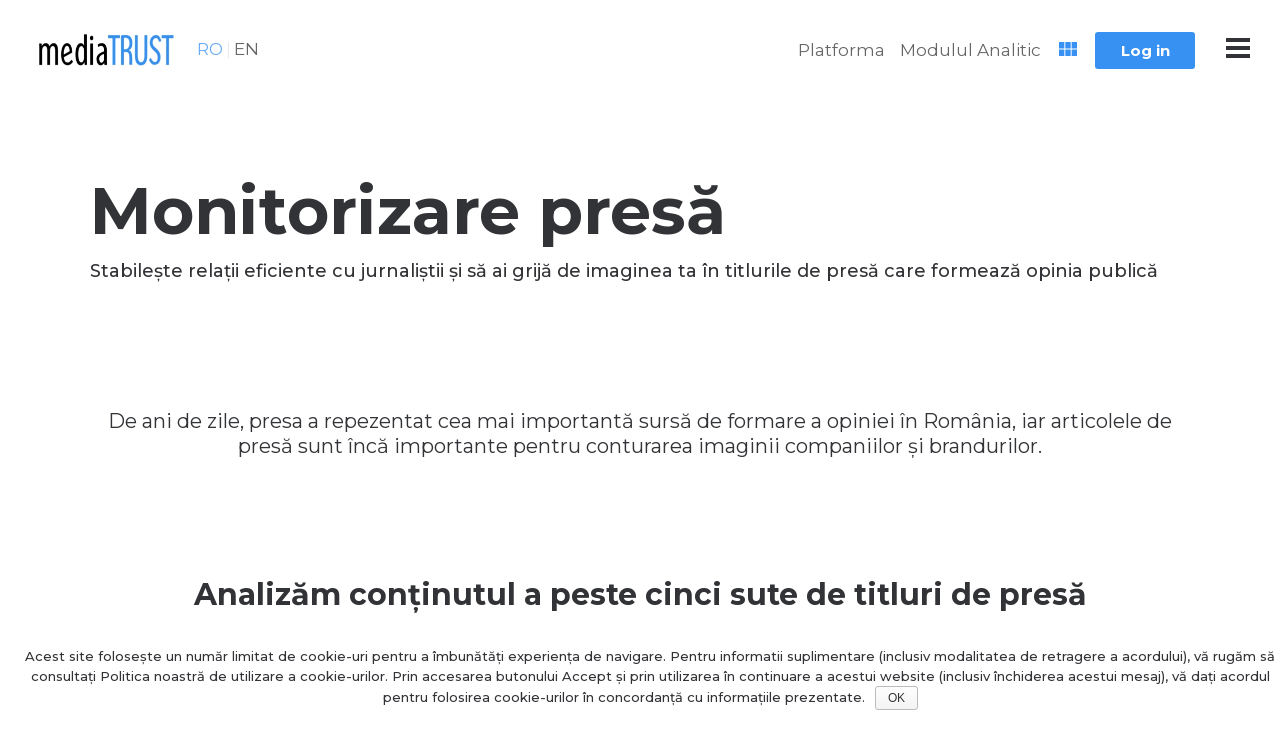

--- FILE ---
content_type: text/html; charset=UTF-8
request_url: https://www.mediatrust.ro/monitorizare_presa/
body_size: 13433
content:
<!DOCTYPE html>
<html lang="ro-RO" prefix="og: http://ogp.me/ns#">
<head>
<meta charset="UTF-8"/>
<link rel="profile" href="http://gmpg.org/xfn/11"/>
<link rel="pingback" href="https://www.mediatrust.ro/xmlrpc.php"/>
<meta name="viewport" content="width=device-width,initial-scale=1,user-scalable=no">
<title>Monitorizare presă | MediaTRUST - monitorizare media</title>
<script type="application/javascript">var qodeCoreAjaxUrl = "https://www.mediatrust.ro/wp-admin/admin-ajax.php"</script>
<!-- This site is optimized with the Yoast SEO plugin v9.1 - https://yoast.com/wordpress/plugins/seo/ -->
<meta name="description" content="mediaTRUST - monitorizarea presei: peste cinci sute de titluri de presă cu acoperire națională și regională. Cu mediaTRUST nu veți pierde niciodată informații importante"/>
<link rel="canonical" href="https://www.mediatrust.ro/monitorizare_presa/" />
<meta property="og:locale" content="ro_RO" />
<meta property="og:locale:alternate" content="en_GB" />
<meta property="og:type" content="article" />
<meta property="og:title" content="Monitorizare presă | MediaTRUST - monitorizare media" />
<meta property="og:description" content="mediaTRUST - monitorizarea presei: peste cinci sute de titluri de presă cu acoperire națională și regională. Cu mediaTRUST nu veți pierde niciodată informații importante" />
<meta property="og:url" content="https://www.mediatrust.ro/monitorizare_presa/" />
<meta property="og:site_name" content="MediaTRUST - monitorizare media" />
<meta name="twitter:card" content="summary_large_image" />
<meta name="twitter:description" content="mediaTRUST - monitorizarea presei: peste cinci sute de titluri de presă cu acoperire națională și regională. Cu mediaTRUST nu veți pierde niciodată informații importante" />
<meta name="twitter:title" content="Monitorizare presă | MediaTRUST - monitorizare media" />
<script type='application/ld+json'>{"@context":"https:\/\/schema.org","@type":"Organization","url":"https:\/\/www.mediatrust.ro\/","sameAs":[],"@id":"https:\/\/www.mediatrust.ro\/#organization","name":"mediaTRUST","logo":""}</script>
<!-- / Yoast SEO plugin. -->
<link rel="amphtml" href="https://www.mediatrust.ro/monitorizare_presa/amp/" /><link rel='dns-prefetch' href='//www.google.com' />
<link rel='dns-prefetch' href='//maps.googleapis.com' />
<link rel='dns-prefetch' href='//fonts.googleapis.com' />
<link rel='dns-prefetch' href='//s.w.org' />
<link rel="alternate" type="application/rss+xml" title="MediaTRUST - monitorizare media &raquo; Flux" href="https://www.mediatrust.ro/feed/" />
<link rel="alternate" type="application/rss+xml" title="MediaTRUST - monitorizare media &raquo; Flux comentarii" href="https://www.mediatrust.ro/comments/feed/" />
<script type="text/javascript">
window._wpemojiSettings = {"baseUrl":"https:\/\/s.w.org\/images\/core\/emoji\/11\/72x72\/","ext":".png","svgUrl":"https:\/\/s.w.org\/images\/core\/emoji\/11\/svg\/","svgExt":".svg","source":{"concatemoji":"https:\/\/www.mediatrust.ro\/wp-includes\/js\/wp-emoji-release.min.js?ver=4.9.25"}};
!function(e,a,t){var n,r,o,i=a.createElement("canvas"),p=i.getContext&&i.getContext("2d");function s(e,t){var a=String.fromCharCode;p.clearRect(0,0,i.width,i.height),p.fillText(a.apply(this,e),0,0);e=i.toDataURL();return p.clearRect(0,0,i.width,i.height),p.fillText(a.apply(this,t),0,0),e===i.toDataURL()}function c(e){var t=a.createElement("script");t.src=e,t.defer=t.type="text/javascript",a.getElementsByTagName("head")[0].appendChild(t)}for(o=Array("flag","emoji"),t.supports={everything:!0,everythingExceptFlag:!0},r=0;r<o.length;r++)t.supports[o[r]]=function(e){if(!p||!p.fillText)return!1;switch(p.textBaseline="top",p.font="600 32px Arial",e){case"flag":return s([55356,56826,55356,56819],[55356,56826,8203,55356,56819])?!1:!s([55356,57332,56128,56423,56128,56418,56128,56421,56128,56430,56128,56423,56128,56447],[55356,57332,8203,56128,56423,8203,56128,56418,8203,56128,56421,8203,56128,56430,8203,56128,56423,8203,56128,56447]);case"emoji":return!s([55358,56760,9792,65039],[55358,56760,8203,9792,65039])}return!1}(o[r]),t.supports.everything=t.supports.everything&&t.supports[o[r]],"flag"!==o[r]&&(t.supports.everythingExceptFlag=t.supports.everythingExceptFlag&&t.supports[o[r]]);t.supports.everythingExceptFlag=t.supports.everythingExceptFlag&&!t.supports.flag,t.DOMReady=!1,t.readyCallback=function(){t.DOMReady=!0},t.supports.everything||(n=function(){t.readyCallback()},a.addEventListener?(a.addEventListener("DOMContentLoaded",n,!1),e.addEventListener("load",n,!1)):(e.attachEvent("onload",n),a.attachEvent("onreadystatechange",function(){"complete"===a.readyState&&t.readyCallback()})),(n=t.source||{}).concatemoji?c(n.concatemoji):n.wpemoji&&n.twemoji&&(c(n.twemoji),c(n.wpemoji)))}(window,document,window._wpemojiSettings);
</script>
<style type="text/css">
img.wp-smiley,
img.emoji {
display: inline !important;
border: none !important;
box-shadow: none !important;
height: 1em !important;
width: 1em !important;
margin: 0 .07em !important;
vertical-align: -0.1em !important;
background: none !important;
padding: 0 !important;
}
</style>
<link rel='stylesheet' id='cookie-notice-front-css'  href='//www.mediatrust.ro/wp-content/cache/wpfc-minified/q6tl4if4/g4xot.css' type='text/css' media='all' />
<link rel='stylesheet' id='qode_startit_default_style-css'  href='//www.mediatrust.ro/wp-content/themes/startit/style.css?ver=4.9.25' type='text/css' media='all' />
<link rel='stylesheet' id='qode_startit_modules_plugins-css'  href='//www.mediatrust.ro/wp-content/cache/wpfc-minified/zbovvll/g4xot.css' type='text/css' media='all' />
<link rel='stylesheet' id='qode_startit_modules-css'  href='//www.mediatrust.ro/wp-content/cache/wpfc-minified/ldqhgn30/g4xot.css' type='text/css' media='all' />
<link rel='stylesheet' id='qodef_font_awesome-css'  href='//www.mediatrust.ro/wp-content/cache/wpfc-minified/95bmm7pt/g4xot.css' type='text/css' media='all' />
<link rel='stylesheet' id='qodef_font_elegant-css'  href='//www.mediatrust.ro/wp-content/cache/wpfc-minified/d62nvl2w/g4xot.css' type='text/css' media='all' />
<link rel='stylesheet' id='qodef_ion_icons-css'  href='//www.mediatrust.ro/wp-content/cache/wpfc-minified/2af3ettz/g4xot.css' type='text/css' media='all' />
<link rel='stylesheet' id='qodef_linea_icons-css'  href='//www.mediatrust.ro/wp-content/cache/wpfc-minified/1p5q81eo/g4xot.css' type='text/css' media='all' />
<link rel='stylesheet' id='qodef_simple_line_icons-css'  href='//www.mediatrust.ro/wp-content/cache/wpfc-minified/7c8mes6c/g4xot.css' type='text/css' media='all' />
<link rel='stylesheet' id='qodef_dripicons-css'  href='//www.mediatrust.ro/wp-content/cache/wpfc-minified/6ww7ux4l/g4xot.css' type='text/css' media='all' />
<link rel='stylesheet' id='qode_startit_modules_responsive-css'  href='//www.mediatrust.ro/wp-content/cache/wpfc-minified/qk768ok7/g4xot.css' type='text/css' media='all' />
<link rel='stylesheet' id='qode_startit_blog_responsive-css'  href='//www.mediatrust.ro/wp-content/cache/wpfc-minified/3123u9yx/g4xot.css' type='text/css' media='all' />
<link rel='stylesheet' id='qode_startit_style_dynamic_responsive-css'  href='//www.mediatrust.ro/wp-content/cache/wpfc-minified/d4t1w5nx/g4xot.css' type='text/css' media='all' />
<link rel='stylesheet' id='qode_startit_style_dynamic-css'  href='//www.mediatrust.ro/wp-content/cache/wpfc-minified/785lrwn1/g4xot.css' type='text/css' media='all' />
<link rel='stylesheet' id='js_composer_front-css'  href='//www.mediatrust.ro/wp-content/cache/wpfc-minified/7xysdfxy/g4xot.css' type='text/css' media='all' />
<link rel='stylesheet' id='qode_startit_google_fonts-css'  href='https://fonts.googleapis.com/css?family=Raleway%3A100%2C100italic%2C200%2C200italic%2C300%2C300italic%2C400%2C400italic%2C500%2C500italic%2C600%2C600italic%2C700%2C700italic%2C800%2C800italic%2C900%2C900italic%7CRaleway%3A100%2C100italic%2C200%2C200italic%2C300%2C300italic%2C400%2C400italic%2C500%2C500italic%2C600%2C600italic%2C700%2C700italic%2C800%2C800italic%2C900%2C900italic%7CMontserrat%3A100%2C100italic%2C200%2C200italic%2C300%2C300italic%2C400%2C400italic%2C500%2C500italic%2C600%2C600italic%2C700%2C700italic%2C800%2C800italic%2C900%2C900italic&#038;subset=latin%2Clatin-ext&#038;ver=1.0.0' type='text/css' media='all' />
<script type='text/javascript' src='https://www.mediatrust.ro/wp-includes/js/jquery/jquery.js?ver=1.12.4'></script>
<script type='text/javascript' src='https://www.mediatrust.ro/wp-includes/js/jquery/jquery-migrate.min.js?ver=1.4.1'></script>
<script type='text/javascript' src='https://www.mediatrust.ro/wp-content/themes/startit/assets/js/scrolltoplugin.min.js?ver=4.9.25'></script>
<script type='text/javascript'>
/* <![CDATA[ */
var cnArgs = {"ajaxurl":"https:\/\/www.mediatrust.ro\/wp-admin\/admin-ajax.php","hideEffect":"fade","onScroll":"no","onScrollOffset":"100","cookieName":"cookie_notice_accepted","cookieValue":"true","cookieTime":"2592000","cookiePath":"\/","cookieDomain":"","redirection":"","cache":"","refuse":"no","revoke_cookies":"0","revoke_cookies_opt":"automatic","secure":"1"};
/* ]]> */
</script>
<script type='text/javascript' src='https://www.mediatrust.ro/wp-content/plugins/cookie-notice/js/front.min.js?ver=1.2.44'></script>
<script type='text/javascript'>
var mejsL10n = {"language":"ro","strings":{"mejs.install-flash":"Folose\u0219ti un navigator care nu are activat sau instalat Flash Player. Te rog porne\u0219te-\u021bi modulul Flash Player sau descarc\u0103 cea mai recent\u0103 versiune de la https:\/\/get.adobe.com\/flashplayer\/","mejs.fullscreen-off":"Opre\u0219te ecran complet","mejs.fullscreen-on":"Porne\u0219te ecran complet","mejs.download-video":"Descarc\u0103 video","mejs.fullscreen":"Ecran complet","mejs.time-jump-forward":["Sari \u00eenainte 1 secund\u0103","Sari \u00eenainte %1 secunde"],"mejs.loop":"Comut\u0103 bucla","mejs.play":"Ruleaz\u0103","mejs.pause":"Pauz\u0103","mejs.close":"\u00cenchide","mejs.time-slider":"Durat\u0103 carusel","mejs.time-help-text":"Folose\u0219te tastele s\u0103geat\u0103 st\u00e2nga\/dreapta pentru a \u00eenainta o secund\u0103, s\u0103geat\u0103 sus\/jos pentru a \u00eenainta zece secunde.","mejs.time-skip-back":["Sari \u00eenapoi o secund\u0103","Sari \u00eenapoi %1 secunde"],"mejs.captions-subtitles":"Texte asociate\/subtitr\u0103ri","mejs.captions-chapters":"Capitole","mejs.none":"Nespecificat","mejs.mute-toggle":"Comutator mod mut","mejs.volume-help-text":"Folose\u0219te tastele s\u0103geat\u0103 sus\/jos pentru a m\u0103ri sau mic\u0219ora volumul.","mejs.unmute":"Porne\u0219te sunet","mejs.mute":"Opre\u0219te sonorul","mejs.volume-slider":"Volum carusel","mejs.video-player":"Player video","mejs.audio-player":"Player audio","mejs.ad-skip":"Sari peste anun\u021b","mejs.ad-skip-info":["Sari \u00eentr-o secund\u0103","Sari \u00een %1 secunde"],"mejs.source-chooser":"Selector surs\u0103","mejs.stop":"Opre\u0219te","mejs.speed-rate":"Rat\u0103 de vitez\u0103","mejs.live-broadcast":"Transmisie \u00een direct","mejs.afrikaans":"Afrikaans","mejs.albanian":"Albanez\u0103","mejs.arabic":"Arab\u0103","mejs.belarusian":"Bielorus\u0103","mejs.bulgarian":"Bulgar\u0103","mejs.catalan":"Catalan\u0103","mejs.chinese":"Chinez\u0103","mejs.chinese-simplified":"Chinez\u0103 (simplificat\u0103)","mejs.chinese-traditional":"Chinez\u0103 (tradi\u021bional\u0103)","mejs.croatian":"Croat\u0103","mejs.czech":"Ceh\u0103","mejs.danish":"Danez\u0103","mejs.dutch":"Olandez\u0103","mejs.english":"Englez\u0103","mejs.estonian":"Eston\u0103","mejs.filipino":"Filipinez\u0103","mejs.finnish":"Finlandez\u0103","mejs.french":"Francez\u0103","mejs.galician":"Galician\u0103","mejs.german":"German\u0103","mejs.greek":"Greac\u0103","mejs.haitian-creole":"Creol\u0103 haitian\u0103","mejs.hebrew":"Ebraic\u0103","mejs.hindi":"Hindi","mejs.hungarian":"Maghiar\u0103","mejs.icelandic":"Islandez\u0103","mejs.indonesian":"Indonezian\u0103","mejs.irish":"Irlandez\u0103","mejs.italian":"Italian\u0103","mejs.japanese":"Japonez\u0103","mejs.korean":"Coreean\u0103","mejs.latvian":"Leton\u0103","mejs.lithuanian":"Lituanian\u0103","mejs.macedonian":"Macedonean\u0103","mejs.malay":"Malaiez\u0103","mejs.maltese":"Maltez\u0103","mejs.norwegian":"Norvegian\u0103","mejs.persian":"Persan\u0103","mejs.polish":"Polonez\u0103","mejs.portuguese":"Portughez\u0103","mejs.romanian":"Rom\u00e2n\u0103","mejs.russian":"Rus\u0103","mejs.serbian":"S\u00e2rb\u0103","mejs.slovak":"Slovac\u0103","mejs.slovenian":"Sloven\u0103","mejs.spanish":"Spaniol\u0103","mejs.swahili":"Swahili","mejs.swedish":"Suedez\u0103","mejs.tagalog":"Tagalog","mejs.thai":"Thailandez\u0103","mejs.turkish":"Turc\u0103","mejs.ukrainian":"Ucrainean\u0103","mejs.vietnamese":"Vietnamez\u0103","mejs.welsh":"Galez\u0103","mejs.yiddish":"Idi\u0219"}};
</script>
<script type='text/javascript' src='https://www.mediatrust.ro/wp-includes/js/mediaelement/mediaelement-and-player.min.js?ver=4.2.6-78496d1'></script>
<script type='text/javascript' src='https://www.mediatrust.ro/wp-includes/js/mediaelement/mediaelement-migrate.min.js?ver=4.9.25'></script>
<script type='text/javascript'>
/* <![CDATA[ */
var _wpmejsSettings = {"pluginPath":"\/wp-includes\/js\/mediaelement\/","classPrefix":"mejs-","stretching":"responsive"};
/* ]]> */
</script>
<link rel='https://api.w.org/' href='https://www.mediatrust.ro/wp-json/' />
<link rel="EditURI" type="application/rsd+xml" title="RSD" href="https://www.mediatrust.ro/xmlrpc.php?rsd" />
<link rel="wlwmanifest" type="application/wlwmanifest+xml" href="https://www.mediatrust.ro/wp-includes/wlwmanifest.xml" /> 
<meta name="generator" content="WordPress 4.9.25" />
<link rel='shortlink' href='https://www.mediatrust.ro/?p=8995' />
<link rel="alternate" type="application/json+oembed" href="https://www.mediatrust.ro/wp-json/oembed/1.0/embed?url=https%3A%2F%2Fwww.mediatrust.ro%2Fmonitorizare_presa%2F" />
<link rel="alternate" type="text/xml+oembed" href="https://www.mediatrust.ro/wp-json/oembed/1.0/embed?url=https%3A%2F%2Fwww.mediatrust.ro%2Fmonitorizare_presa%2F&#038;format=xml" />
<script>
(function(i,s,o,g,r,a,m){i['GoogleAnalyticsObject']=r;i[r]=i[r]||function(){
(i[r].q=i[r].q||[]).push(arguments)},i[r].l=1*new Date();a=s.createElement(o),
m=s.getElementsByTagName(o)[0];a.async=1;a.src=g;m.parentNode.insertBefore(a,m)
})(window,document,'script','https://www.google-analytics.com/analytics.js','ga');
ga('create', 'UA-59243237-1', 'auto');
ga('send', 'pageview');
</script>
<link rel="alternate" href="https://www.mediatrust.ro/monitorizare_presa/" hreflang="ro" />
<link rel="alternate" href="https://www.mediatrust.ro/english/press_monitoring/" hreflang="en" />
<!--[if IE 9]><link rel="stylesheet" type="text/css" href='//www.mediatrust.ro/wp-content/cache/wpfc-minified/ke3bed8e/g4xot.css' media="screen"><![endif]--><meta name="generator" content="Powered by WPBakery Page Builder - drag and drop page builder for WordPress."/>
<!--[if lte IE 9]><link rel="stylesheet" type="text/css" href='//www.mediatrust.ro/wp-content/cache/wpfc-minified/kcprwsbk/g4xot.css' media="screen"><![endif]--><link rel="icon" href="https://www.mediatrust.ro/wp-content/uploads/2019/02/favicon.png" sizes="32x32" />
<link rel="icon" href="https://www.mediatrust.ro/wp-content/uploads/2019/02/favicon.png" sizes="192x192" />
<link rel="apple-touch-icon-precomposed" href="https://www.mediatrust.ro/wp-content/uploads/2019/02/favicon.png" />
<meta name="msapplication-TileImage" content="https://www.mediatrust.ro/wp-content/uploads/2019/02/favicon.png" />
<style type="text/css" id="qode_startit-custom-css">.qodef-landing-custom .qodef-ptf-category-holder{
display:none !important;
}
.qodef-landing-custom .qodef-portfolio-list-holder-outer.qodef-ptf-standard article .qodef-item-image-holder{
border-radius: 3px 3px 0 0;
backface-visibility: hidden;
}
.qodef-landing-custom .qodef-item-title{
text-align:center !important;
padding: 28px 0 37px 0 !important;
}
.qodef-landing-custom .qodef-item-icons-holder .qodef-like,
.qodef-landing-custom .qodef-item-icons-holder .qodef-portfolio-lightbox{
display:none !important;
}
.qodef-landing-custom .qodef-portfolio-item .qodef-portfolio-shader{
display:none !important;
}
.qodef-landing-custom .qodef-portfolio-list-holder-outer.qodef-ptf-standard article .qodef-item-icons-holder {
width: 100%;
top: -25%;
left: 0;
bottom: 0;
height: 100%;
padding: 0;
-webkit-transform: translateY(0) scale(0);
-ms-transform: translateY(0) scale(0);
transform: translateY(0) scale(0);
background-color: rgba(0, 0, 0, 0.15);
border-radius: 100%;
padding: 50% 0;
display: block;
-webkit-transition: -webkit-transform .5s cubic-bezier(.4,0,.2,1),opacity .2s;
transition: transform .5s cubic-bezier(.4,0,.2,1),opacity .2s;
}
.qodef-landing-custom .qodef-portfolio-list-holder-outer.qodef-ptf-standard article:hover .qodef-item-icons-holder {
opacity: 1;
-webkit-transform: translateY(0) scale(1.2);
-ms-transform: translateY(0) scale(1.2);
transform: translateY(0) scale(1.2);
-webkit-transition: -webkit-transform .35s cubic-bezier(.4,0,.2,1),opacity .35s;
transition: transform .35s cubic-bezier(.4,0,.2,1),opacity .35s;
}
.qodef-landing-custom .qodef-item-icons-holder .qodef-preview{
position: absolute;
top: 0;
left:0;
width:100%;
height:100%;
background-color: transparent !important;
border:none !important;
-ms-transform: translateY(0) rotate(0);
-webkit-transform: translateY(0) rotate(0);
transform: translateY(0) rotate(0);
}
.qodef-landing-custom .qodef-portfolio-list-holder article .qodef-item-icons-holder a:hover{
-ms-transform: translateY(0) rotate(0);
-webkit-transform: translateY(0) rotate(0);
transform: translateY(0) rotate(0);
}
.qodef-landing-custom .qodef-item-icons-holder .qodef-preview:before{
content: "\f002" !important;
font-size: 22px;
position: relative;
top: 50%;
-webkit-transform: translateY(-65%) translateX(-50%);
-ms-transform: translateY(-75%) translateX(-50%);
transform: translateY(-75%) translateX(-50%);
width: 60px;
height: 60px;
display: block;
background: #b2dd4c;
border-radius: 100%;
text-align: center;
line-height: 60px;
left: 50%;
}
.page-id-2689 .qodef-page-header .qodef-position-right,
.page-id-2689  .qodef-sticky-holder,
.page-id-2689  footer,
.page-id-2689 #qodef-back-to-top{
display: none !important;
}
.page-id-2689  #qodef-particles .qodef-p-content{
width:auto;
}
.qodef-va-fix {
vertical-align: middle;
}
@media only screen and (max-width: 1284px) {
.page-id-3520.qodef-header-vertical  footer .qodef-four-columns .qodef-column {
width: 49.5%;
min-height: initial !important;
}
}
@media only screen and (max-width: 1024px) {
.page-id-2476 #qodef-meetup-slider.carousel .carousel-inner .item:nth-child(1) .qodef-slider-content,
.page-id-2476 #qodef-meetup-slider.carousel .carousel-inner .item:nth-child(3) .qodef-slider-content{
padding-right: 80px;
}
.page-id-2476 #qodef-meetup-slider.carousel .carousel-inner .item:nth-child(1) .qodef-graphic-content,
.page-id-2476 #qodef-meetup-slider.carousel .carousel-inner .item:nth-child(3) .qodef-graphic-content {
padding-right: 0;
}
.page-id-2476 #qodef-meetup-slider.carousel .carousel-inner .item:nth-child(2) .qodef-graphic-content,
.page-id-2476 #qodef-meetup-slider.carousel .carousel-inner .item:nth-child(4) .qodef-graphic-content {
display: none;
}
.page-id-2476 #qodef-meetup-slider.carousel .carousel-inner .item:nth-child(2) .qodef-slider-content,
.page-id-2476 #qodef-meetup-slider.carousel .carousel-inner .item:nth-child(4) .qodef-slider-content{
padding-left: 80px;
}
}
@media only screen and (max-width: 768px) {
.page-id-2476 #qodef-meetup-slider.carousel .carousel-inner .item:nth-child(1) .qodef-slider-content,
.page-id-2476 #qodef-meetup-slider.carousel .carousel-inner .item:nth-child(3) .qodef-slider-content{
padding-left: 80px;
}
.page-id-2476 #qodef-meetup-slider.carousel .carousel-inner .item:nth-child(1) .qodef-graphic-content,
.page-id-2476 #qodef-meetup-slider.carousel .carousel-inner .item:nth-child(3) .qodef-graphic-content {
display: none;
}
.page-id-3520.qodef-header-vertical  footer .qodef-four-columns .qodef-column {
width: 100%;
min-height: initial !important;
}
}
@media only screen and (max-width: 480px) {
.page-id-2476 #qodef-meetup-slider.carousel .carousel-inner .item:nth-child(1) .qodef-slider-content,
.page-id-2476 #qodef-meetup-slider.carousel .carousel-inner .item:nth-child(2) .qodef-slider-content,
.page-id-2476 #qodef-meetup-slider.carousel .carousel-inner .item:nth-child(3) .qodef-slider-content,
.page-id-2476 #qodef-meetup-slider.carousel .carousel-inner .item:nth-child(4) .qodef-slider-content {
padding-left: 20px;
}
}
.landing-new-custom .qodef-portfolio-item .qodef-portfolio-shader{
background-color: rgba(34, 34, 34, 0.8);
-webkit-transform: scale(1);
-ms-transform: scale(1);
transform: scale(1);
border-radius:0;
top:0;
left:0;
padding:0;
border-radius: 15px;
}
.landing-new-custom  .qodef-portfolio-list-holder-outer .qodef-item-title{
font-size:22px;
color:#fff;
font-weight:700;
}
.landing-new-custom  .qodef-portfolio-list-holder-outer .qodef-item-text-holder .qodef-ptf-category-holder{
display:none;
}
.landing-new-custom  .qodef-portfolio-list-holder-outer article{
border-radius: 15px;
overflow:hidden;
box-shadow: 4px 4px 15px #c3c3c3;
transform: translateZ(0px);
}
.landing-new-custom  .qodef-portfolio-filter-holder .qodef-portfolio-filter-holder-inner ul li span{
font-size:16px;
color: #686868;
}
.landing-new-custom  .qodef-portfolio-filter-holder .qodef-portfolio-filter-holder-inner ul li span:hover{
color:#b2dd4c;
}
.landing-new-custom  .qodef-portfolio-filter-holder{
margin-bottom: 86px;
}
#tematy {height: 250px}
#zasieg {height: 150px}
#tekstarea {height: 100px}
#tekstarea2 {height: 39px}
#kontaktinfo {height: 250px}
#przycisk:hover {
background-color: #585858;
border-color: #585858;
color: #ffffff;}
#newsletterhome {margin-left: -15px;}
.qodef-btn2 {
font-style: normal;
font-weight: 800;
font-family: inherit;
font-size: 16px;
line-height: 48px;
letter-spacing: 1px;
color: #707070;}
@media only screen and (max-width: 767px) {
.usunmobi2 {display:none !important;}}
@media only screen and (max-width: 1024px) {
.usunmobi {display:none !important;}}
@media only screen and (min-width: 1025px) {
.usunkomp {display:none !important;}}
@media only screen and (max-width: 1200px) {
.usunmobikontakt {display:none !important;}}
@media only screen and (min-width: 1201px) {
.usunkompkontakt {display:none !important;}}
@media only screen and (max-width: 1024px) {
.mobispace {height: 60px !important;}}
@media only screen and (max-width: 1024px) {
.mobijust {text-align: justify !important;}}
@media only screen and (max-width: 1024px) {
.mobicenter {text-align: center !important;}}
@media only screen and (max-width: 1024px) {
.mobileft {text-align: left !important;}}
.qodef-post-info-author-link {
color: #f58222 !important;}
.qodef-blog-holder article .qodef-post-info a {
color: #f58222 !important;}
.qodef-blog-holder article .qodef-post-info {
color: #f58222 !important;}
.qodef-blog-single .qodef-blog-standard-info-holder, .qodef-blog-single .qodef-blog-standard-post-date {
vertical-align: 12px;}
.qodef-blog-single .qodef-blog-standard-info-holder {
margin-left: 12px !important;}
@media only screen and (min-width: 1025px) {
.slogan {
font-weight: bold !important;
font-size: 96px !important;
color: #323336 !important;
font-family: Montserrat !important;
line-height: 83px !important;}}
@media only screen and (max-width: 1200px) {
.slogan {
font-weight: bold !important;
font-size: 72px !important;
color: #323336 !important;
font-family: Montserrat !important;
line-height: 1.2em !important;}}
@media only screen and (max-width: 1000px) {
.slogan {
font-weight: bold !important;
font-size: 63px !important;
color: #323336 !important;
font-family: Montserrat !important;
line-height: 1.2em !important;}}
@media only screen and (max-width: 768px) {
.slogan {
font-weight: bold !important;
font-size: 54px !important;
color: #323336 !important;
font-family: Montserrat !important;
line-height: 1.2em !important;}}
@media only screen and (max-width: 599px) {
.slogan {
font-weight: bold !important;
font-size: 45px !important;
color: #323336 !important;
font-family: Montserrat !important;
line-height: 1.2em !important;}}
@media only screen and (max-width: 479px) {
.slogan {
font-weight: bold !important;
font-size: 36px !important;
color: #323336 !important;
font-family: Montserrat !important;
line-height: 1.2em !important;}}
@media only screen and (max-width: 1440px) {
.usunlaptop {display:none !important;}}</style><noscript><style type="text/css"> .wpb_animate_when_almost_visible { opacity: 1; }</style></noscript>	
<style>
body {
overflow: hidden;
}
.qodef-fullscreen-menu-opened #imm-panel-bar-wordpress {
display: none !important;
}
.top-lang {
display: inline-block;
vertical-align: middle;
margin-left: 10px;
}
.top-lang ul, .top-lang ul > li {
list-style: none;
}
.top-lang ul > li {
display: inline;
float:left;
line-height: 15px;
margin-left: 5px;
}
.top-lang ul li.lang-item-first {
border-right: 1px solid #e9e9e9;
padding-right: 5px;
}
.top-lang ul > li > a {
color: #323336;
opacity: 0.75;
font-size: 17px;
font-weight: normal;
}
.top-lang ul > li.current-lang > a {
color: #3691f3;
}
</style>
</head>
<body class="page-template page-template-full-width page-template-full-width-php page page-id-8995 cookies-not-set qode-core-1.3.1 startit-ver-2.5 qodef-smooth-scroll qodef-smooth-page-transitions  qodef-fade-text-scaledown qodef-header-full-screen qodef-fixed-on-scroll qodef-default-mobile-header qodef-sticky-up-mobile-header qodef-dropdown-animate-height qodef-search-covers-header qodef-side-menu-slide-with-content qodef-width-370 wpb-js-composer js-comp-ver-5.4.7 vc_responsive">
<section class="qodef-side-menu right">
<div class="qodef-close-side-menu-holder">
<div class="qodef-close-side-menu-holder-inner">
<a href="#" target="_self" class="qodef-close-side-menu">
<span aria-hidden="true" class="icon_close"></span>
</a>
</div>
</div>
</section>
<div class="qodef-wrapper">
<div class="qodef-wrapper-inner">
<header class="qodef-page-header">
<div class="qodef-fixed-wrapper">
<div class="qodef-menu-area" >
<form role="search" action="https://www.mediatrust.ro/" class="qodef-search-cover" method="get">
<div class="qodef-container">
<div class="qodef-container-inner clearfix">
<div class="qodef-form-holder-outer">
<div class="qodef-form-holder">
<div class="qodef-form-holder-inner">
<input type="text" placeholder="Search" name="s" class="qode_search_field no-livesearch" autocomplete="off" />
<div class="qodef-search-close">
<a href="#">
<i class="qodef-icon-ion-icon ion-close " ></i>							</a>
</div>
</div>
</div>
</div>
</div>
</div>
</form>					<div class="qodef-vertical-align-containers">
<div class="qodef-position-left">
<div class="qodef-position-left-inner">
<div class="qodef-logo-wrapper">
<a href="https://www.mediatrust.ro/" style="height: 40px;">
<img class="qodef-normal-logo" src="https://www.mediatrust.ro/wp-content/uploads/2019/05/logo_mtr.png" alt="logo"/>
</a>
</div>
<div class="top-lang"><ul>	<li class="lang-item lang-item-314 lang-item-ro lang-item-first current-lang"><a lang="ro-RO" hreflang="ro-RO" href="https://www.mediatrust.ro/monitorizare_presa/">RO</a></li>
<li class="lang-item lang-item-245 lang-item-english"><a lang="en-GB" hreflang="en-GB" href="https://www.mediatrust.ro/english/press_monitoring/">EN</a></li>
</ul></div>
</div>
</div>
<div class="qodef-position-right">
<div class="qodef-position-right-inner">
<a href="javascript:void(0)" class="qodef-fullscreen-menu-opener large">
<span class="qodef-fullscreen-menu-opener-inner">
<i class="qodef-line">&nbsp;</i>
</span>
</a>
</div>
</div>
</div>
</div>
</div>
</header>
<header class="qodef-mobile-header">
<div class="qodef-mobile-header-inner">
<div class="qodef-mobile-header-holder">
<div class="qodef-grid">
<div class="qodef-vertical-align-containers">
<div class="qodef-position-center">
<div class="qodef-position-center-inner">
<div class="qodef-mobile-logo-wrapper">
<a href="https://www.mediatrust.ro/" style="height: 22px">
<img src="https://www.mediatrust.ro/wp-content/uploads/2019/05/logo_mediatrust.jpg" alt="mobile-logo"/>
</a>
</div>
</div>
<div class="top-lang"><ul>	<li class="lang-item lang-item-314 lang-item-ro lang-item-first current-lang"><a lang="ro-RO" hreflang="ro-RO" href="https://www.mediatrust.ro/monitorizare_presa/">RO</a></li>
<li class="lang-item lang-item-245 lang-item-english"><a lang="en-GB" hreflang="en-GB" href="https://www.mediatrust.ro/english/press_monitoring/">EN</a></li>
</ul></div>
</div>
<div class="qodef-position-right">
<div class="qodef-position-right-inner">
<!--        <a href="javascript:void(0)" class="popup_menu">-->
<a href="javascript:void(0)" class="qodef-fullscreen-menu-opener ">
<!--            <span class="popup_menu_inner">-->
<span class="qodef-fullscreen-menu-opener-inner">
<i class="qodef-line" >&nbsp;</i>
</span>
</a>
</div>
</div>
</div> <!-- close .qodef-vertical-align-containers -->
</div>
</div>
<nav class="qodef-mobile-nav">
<div class="qodef-grid">
</div>
</nav>
</div>
</header> <!-- close .qodef-mobile-header -->
<a id='qodef-back-to-top'  href='#'>
<span class="qodef-icon-stack">
<i class="qodef-icon-font-awesome fa fa-chevron-up " ></i>                </span>
</a>
<div class="qodef-fullscreen-menu-holder-outer">
<div class="qodef-fullscreen-menu-holder">
<div class="qodef-fullscreen-menu-holder-inner">
<div class="qodef-fullscreen-above-menu-widget-holder">
<div class="widget_text widget_custom_html qodef-fullscreen-menu-above-widget"><div class="textwidget custom-html-widget"><h1><a href="/">Pagina principală</a></h1>
<br>
<h1>Ofertă</h1>
<h2><a href="/monitorizare_internet">Monitorizare internet</a></h2>
<h2><a href="/monitorizare_social_media">Monitorizare social media</a></h2>
<h2><a href="/monitorizare_rtv">Monitorizare radio TV</a></h2>
<h2><a href="/monitorizare_presa">Monitorizare presă</a></h2>
<h2><a href="/aplicatia-mobila-mtr">Aplicaţia mobilă mTR</a></h2>
<h2><a href="/rapoarte_si_analize">Rapoarte şi analize</a></h2>
<h2><a href="/alerte_in_timp_real">Alerte</a></h2>
<h2><a href="/admonit">Admonit</a></h2>
<h2><a href="/modulul_analitic">Modulul analitic</a></h2>
<h2><a href="/monitorizare_internationala">Monitorizare internaţională</a></h2>
<h2><a href="/comanda">Comandă</a></h2>
<h2><a href="/studii-media">Studii Media</a></h2>
<br>
</div></div><div class="widget_text widget_custom_html qodef-fullscreen-menu-above-widget"><div class="textwidget custom-html-widget"><h1>Despre mTR</h1>
<h2><a href="/despre-mtr">Despre mTR</a></h2>
<h2><a href="/cariera">Carieră</a></h2>
<h2><a href="/contact">Contact</a></h2>
</div></div>				</div>
<nav class="qodef-fullscreen-menu">
</nav>		</div>
</div>
</div>
<div class="qodef-content" >
<div class="qodef-content-inner">
<div class="qodef-title qodef-standard-type qodef-content-left-alignment qodef-animation-right-left" style="height:250px;background-color:#ffffff;" data-height="250" >
<div class="qodef-title-image"></div>
<div class="qodef-title-holder" >
<div class="qodef-container clearfix">
<div class="qodef-container-inner">
<div class="qodef-title-subtitle-holder" style="">
<div class="qodef-title-subtitle-holder-inner">
<h1 ><span>Monitorizare presă</span></h1>
<span class="qodef-subtitle" ><span>Stabileşte relații eficiente cu jurnaliștii și să ai grijă de imaginea ta în titlurile de presă care formează opinia publică</span></span>
</div>
</div>
</div>
</div>
</div>
</div>
<div class="qodef-full-width">
<div class="qodef-full-width-inner">
<div class="vc_row wpb_row vc_row-fluid qodef-section qodef-content-aligment-center qodef-grid-section" style=""><div class="clearfix qodef-section-inner"><div class="qodef-section-inner-margin clearfix"><div class="wpb_column vc_column_container vc_col-sm-12"><div class="vc_column-inner "><div class="wpb_wrapper"><div class="vc_empty_space  usunmobi"   style="height: 60px" ><span class="vc_empty_space_inner"></span></div>
<div class="wpb_text_column wpb_content_element " >
<div class="wpb_wrapper">
<p><span style="font-size: 20px;"><span style="color: #323336;">De ani de zile, presa a repezentat cea mai importantă sursă de formare a opiniei în România, iar articolele de presă sunt încă importante pentru conturarea imaginii companiilor și brandurilor.<br />
</span><br />
</span></p>
</div>
</div>
</div></div></div></div></div></div><div class="vc_row wpb_row vc_row-fluid qodef-section qodef-content-aligment-center qodef-grid-section" style=""><div class="clearfix qodef-section-inner"><div class="qodef-section-inner-margin clearfix"><div class="wpb_column vc_column_container vc_col-sm-12"><div class="vc_column-inner "><div class="wpb_wrapper"><div class="vc_empty_space  mobispace"   style="height: 90px" ><span class="vc_empty_space_inner"></span></div>
<div class="wpb_text_column wpb_content_element " >
<div class="wpb_wrapper">
<h1 style="text-align: center;"><span style="color: #323336;">Analizăm conținutul a peste cinci sute de titluri de presă</span></h1>
</div>
</div>
<div class="vc_empty_space  usunkomp5"   style="height: 30px" ><span class="vc_empty_space_inner"></span></div>
<a href="/vezi-mtr-in-actiune?usluga=monitorizare+presă" target="_self"  class="qodef-btn qodef-btn-medium qodef-btn-solid"  >
<span class="qodef-btn-text">Vezi mTR în acțiune</span>
<span class="qodef-btn-text-icon"></span>
</a></div></div></div></div></div></div><div class="vc_row wpb_row vc_row-fluid qodef-section qodef-content-aligment-center qodef-grid-section" style=""><div class="clearfix qodef-section-inner"><div class="qodef-section-inner-margin clearfix"><div class="wpb_column vc_column_container vc_col-sm-12"><div class="vc_column-inner "><div class="wpb_wrapper">
<div  class="wpb_single_image wpb_content_element vc_align_center  wpb_animate_when_almost_visible wpb_zoomIn zoomIn">
<figure class="wpb_wrapper vc_figure">
<div class="vc_single_image-wrapper vc_box_rounded  vc_box_border_grey"><img width="1024" height="683" src="https://www.mediatrust.ro/wp-content/uploads/2019/03/mtr_prasa-1024x683.jpg" class="vc_single_image-img attachment-large" alt="" srcset="https://www.mediatrust.ro/wp-content/uploads/2019/03/mtr_prasa-1024x683.jpg 1024w, https://www.mediatrust.ro/wp-content/uploads/2019/03/mtr_prasa-300x200.jpg 300w, https://www.mediatrust.ro/wp-content/uploads/2019/03/mtr_prasa-768x512.jpg 768w" sizes="(max-width: 1024px) 100vw, 1024px" /></div>
</figure>
</div>
</div></div></div></div></div></div><div class="vc_row wpb_row vc_row-fluid qodef-section qodef-content-aligment-center qodef-grid-section" style=""><div class="clearfix qodef-section-inner"><div class="qodef-section-inner-margin clearfix"><div class="wpb_column vc_column_container vc_col-sm-12"><div class="vc_column-inner "><div class="wpb_wrapper"><div class="vc_empty_space"   style="height: 0px" ><span class="vc_empty_space_inner"></span></div>
</div></div></div></div></div></div><div class="vc_row wpb_row vc_row-fluid qodef-section qodef-content-aligment-center qodef-grid-section" style=""><div class="clearfix qodef-section-inner"><div class="qodef-section-inner-margin clearfix"><div class="wpb_column vc_column_container vc_col-sm-12"><div class="vc_column-inner "><div class="wpb_wrapper">
<div class="wpb_text_column wpb_content_element " >
<div class="wpb_wrapper">
<h1>Cu mTR nu vei pierde niciodată informații importante</h1>
</div>
</div>
<div class="vc_empty_space  mobispace"   style="height: 90px" ><span class="vc_empty_space_inner"></span></div>
</div></div></div></div></div></div><div data-qodef-anchor="easy-to-use" class="vc_row wpb_row vc_row-fluid qodef-section qodef-content-aligment-left qodef-grid-section" style=""><div class="clearfix qodef-section-inner"><div class="qodef-section-inner-margin clearfix"><div class="wpb_column vc_column_container vc_col-sm-12"><div class="vc_column-inner "><div class="wpb_wrapper"><div class="qodef-elements-holder qodef-two-columns qodef-responsive-mode-1024" ><div class="qodef-elements-holder-item qodef-vertical-alignment-middle qodef-horizontal-alignment-left" >
<div class="qodef-elements-holder-item-inner">
<div class="qodef-elements-holder-item-content qodef-elements-holder-custom-723528" style="padding: 0 5% 0 5%">
<style type="text/css" data-type="qodef-elements-custom-padding">
@media only screen and (min-width: 1280px) and (max-width: 1600px) {
.qodef-elements-holder .qodef-elements-holder-item-content.qodef-elements-holder-custom-723528 {
padding: 0 5% 0 5% !important;
}
}
@media only screen and (min-width: 1024px) and (max-width: 1280px) {
.qodef-elements-holder .qodef-elements-holder-item-content.qodef-elements-holder-custom-723528 {
padding: 0 5% 0 5% !important;
}
}
@media only screen and (min-width: 768px) and (max-width: 1024px) {
.qodef-elements-holder .qodef-elements-holder-item-content.qodef-elements-holder-custom-723528 {
padding: 0 5% 0 5% !important;
}
}
@media only screen and (min-width: 600px) and (max-width: 768px) {
.qodef-elements-holder .qodef-elements-holder-item-content.qodef-elements-holder-custom-723528 {
padding: 0 5% 0 5% !important;
}
}
@media only screen and (min-width: 480px) and (max-width: 600px) {
.qodef-elements-holder .qodef-elements-holder-item-content.qodef-elements-holder-custom-723528 {
padding: 0 5% 0 5% !important;
}
}
@media only screen and (max-width: 480px) {
.qodef-elements-holder .qodef-elements-holder-item-content.qodef-elements-holder-custom-723528 {
padding: 0 5% 0 5% !important;
}
}
</style>
<div class="wpb_text_column wpb_content_element " >
<div class="wpb_wrapper">
<h1>Îți vor fi livrate exclusiv cu rezultate relevante de monitorizare mass-media</h1>
</div>
</div>
<div class="qodef-separator-holder clearfix  qodef-separator-left">
<div class="qodef-separator" style="border-color: #323336;width: 150px;border-width: 3px"></div>
</div>
<div class="vc_empty_space"   style="height: 15px" ><span class="vc_empty_space_inner"></span></div>
</div>
</div>
</div><div class="qodef-elements-holder-item qodef-vertical-alignment-middle qodef-horizontal-alignment-left" >
<div class="qodef-elements-holder-item-inner">
<div class="qodef-elements-holder-item-content qodef-elements-holder-custom-679903" style="padding: 0 5% 0 5%">
<style type="text/css" data-type="qodef-elements-custom-padding">
@media only screen and (min-width: 1280px) and (max-width: 1600px) {
.qodef-elements-holder .qodef-elements-holder-item-content.qodef-elements-holder-custom-679903 {
padding: 0 5% 0 5% !important;
}
}
@media only screen and (min-width: 1024px) and (max-width: 1280px) {
.qodef-elements-holder .qodef-elements-holder-item-content.qodef-elements-holder-custom-679903 {
padding: 0 5% 0 5% !important;
}
}
@media only screen and (min-width: 768px) and (max-width: 1024px) {
.qodef-elements-holder .qodef-elements-holder-item-content.qodef-elements-holder-custom-679903 {
padding: 0 5% 0 5% !important;
}
}
@media only screen and (min-width: 600px) and (max-width: 768px) {
.qodef-elements-holder .qodef-elements-holder-item-content.qodef-elements-holder-custom-679903 {
padding: 0 5% 0 5% !important;
}
}
@media only screen and (min-width: 480px) and (max-width: 600px) {
.qodef-elements-holder .qodef-elements-holder-item-content.qodef-elements-holder-custom-679903 {
padding: 0 5% 0 5% !important;
}
}
@media only screen and (max-width: 480px) {
.qodef-elements-holder .qodef-elements-holder-item-content.qodef-elements-holder-custom-679903 {
padding: 0 5% 0 5% !important;
}
}
</style>
<span class="qodef-icon-shortcode normal qodef-icon-large"  data-color="#000000">
<i class="qodef-icon-linea-icon icon-basic-star qodef-icon-element" style="color: #000000" ></i>
</span>
<div class="wpb_text_column wpb_content_element " >
<div class="wpb_wrapper">
<h2>Datorită unei combinații de algoritmi avansați și analiștilor cu experiență, veți primi doar articolele care sunt importante pentru tine.</h2>
</div>
</div>
</div>
</div>
</div></div><div class="vc_empty_space  mobispace"   style="height: 90px" ><span class="vc_empty_space_inner"></span></div>
</div></div></div></div></div></div><div data-qodef-anchor="easy-to-use" class="vc_row wpb_row vc_row-fluid qodef-section usunmobi qodef-content-aligment-center qodef-grid-section" style=""><div class="clearfix qodef-section-inner"><div class="qodef-section-inner-margin clearfix"><div class="wpb_column vc_column_container vc_col-sm-12"><div class="vc_column-inner "><div class="wpb_wrapper"><div class="qodef-elements-holder qodef-two-columns qodef-responsive-mode-1024" ><div class="qodef-elements-holder-item qodef-vertical-alignment-middle qodef-horizontal-alignment-left" >
<div class="qodef-elements-holder-item-inner">
<div class="qodef-elements-holder-item-content qodef-elements-holder-custom-947431" style="padding: 0 5% 0 5%">
<style type="text/css" data-type="qodef-elements-custom-padding">
@media only screen and (min-width: 1280px) and (max-width: 1600px) {
.qodef-elements-holder .qodef-elements-holder-item-content.qodef-elements-holder-custom-947431 {
padding: 0 5% 0 5% !important;
}
}
@media only screen and (min-width: 1024px) and (max-width: 1280px) {
.qodef-elements-holder .qodef-elements-holder-item-content.qodef-elements-holder-custom-947431 {
padding: 0 5% 0 5% !important;
}
}
@media only screen and (min-width: 768px) and (max-width: 1024px) {
.qodef-elements-holder .qodef-elements-holder-item-content.qodef-elements-holder-custom-947431 {
padding: 0 5% 0 5% !important;
}
}
@media only screen and (min-width: 600px) and (max-width: 768px) {
.qodef-elements-holder .qodef-elements-holder-item-content.qodef-elements-holder-custom-947431 {
padding: 0 5% 0 5% !important;
}
}
@media only screen and (min-width: 480px) and (max-width: 600px) {
.qodef-elements-holder .qodef-elements-holder-item-content.qodef-elements-holder-custom-947431 {
padding: 0 5% 0 5% !important;
}
}
@media only screen and (max-width: 480px) {
.qodef-elements-holder .qodef-elements-holder-item-content.qodef-elements-holder-custom-947431 {
padding: 0 5% 0 5% !important;
}
}
</style>
<span class="qodef-icon-shortcode normal qodef-icon-large"  data-color="#000000">
<i class="qodef-icon-linea-icon icon-basic-clessidre qodef-icon-element" style="color: #000000" ></i>
</span>
<div class="wpb_text_column wpb_content_element " >
<div class="wpb_wrapper">
<h2>Ai câștigat certitudinea că nimic din ceea ce aduce presa nu te surprinde. Rezultatele monitorizării presei naționale sunt disponibile începând de la ora 6.00 AM!</h2>
</div>
</div>
</div>
</div>
</div><div class="qodef-elements-holder-item qodef-vertical-alignment-middle qodef-horizontal-alignment-left" >
<div class="qodef-elements-holder-item-inner">
<div class="qodef-elements-holder-item-content qodef-elements-holder-custom-362385" style="padding: 0 5% 0 5%">
<style type="text/css" data-type="qodef-elements-custom-padding">
@media only screen and (min-width: 1280px) and (max-width: 1600px) {
.qodef-elements-holder .qodef-elements-holder-item-content.qodef-elements-holder-custom-362385 {
padding: 0 5% 0 5% !important;
}
}
@media only screen and (min-width: 1024px) and (max-width: 1280px) {
.qodef-elements-holder .qodef-elements-holder-item-content.qodef-elements-holder-custom-362385 {
padding: 0 5% 0 5% !important;
}
}
@media only screen and (min-width: 768px) and (max-width: 1024px) {
.qodef-elements-holder .qodef-elements-holder-item-content.qodef-elements-holder-custom-362385 {
padding: 0 5% 0 5% !important;
}
}
@media only screen and (min-width: 600px) and (max-width: 768px) {
.qodef-elements-holder .qodef-elements-holder-item-content.qodef-elements-holder-custom-362385 {
padding: 0 5% 0 5% !important;
}
}
@media only screen and (min-width: 480px) and (max-width: 600px) {
.qodef-elements-holder .qodef-elements-holder-item-content.qodef-elements-holder-custom-362385 {
padding: 0 5% 0 5% !important;
}
}
@media only screen and (max-width: 480px) {
.qodef-elements-holder .qodef-elements-holder-item-content.qodef-elements-holder-custom-362385 {
padding: 0 5% 0 5% !important;
}
}
</style>
<div class="wpb_text_column wpb_content_element " >
<div class="wpb_wrapper">
<h1>Livrăm în mod continuu materialele media</h1>
</div>
</div>
<div class="qodef-separator-holder clearfix  qodef-separator-left">
<div class="qodef-separator" style="border-color: #323336;width: 150px;border-width: 3px"></div>
</div>
</div>
</div>
</div></div><div class="vc_empty_space  mobispace"   style="height: 90px" ><span class="vc_empty_space_inner"></span></div>
</div></div></div></div></div></div><div data-qodef-anchor="easy-to-use" class="vc_row wpb_row vc_row-fluid qodef-section usunkomp qodef-content-aligment-center qodef-grid-section" style=""><div class="clearfix qodef-section-inner"><div class="qodef-section-inner-margin clearfix"><div class="wpb_column vc_column_container vc_col-sm-12"><div class="vc_column-inner "><div class="wpb_wrapper"><div class="qodef-elements-holder qodef-two-columns qodef-responsive-mode-1024" ><div class="qodef-elements-holder-item qodef-vertical-alignment-middle qodef-horizontal-alignment-left" >
<div class="qodef-elements-holder-item-inner">
<div class="qodef-elements-holder-item-content qodef-elements-holder-custom-483650" style="padding: 0 5% 0 5%">
<style type="text/css" data-type="qodef-elements-custom-padding">
@media only screen and (min-width: 1280px) and (max-width: 1600px) {
.qodef-elements-holder .qodef-elements-holder-item-content.qodef-elements-holder-custom-483650 {
padding: 0 5% 0 5% !important;
}
}
@media only screen and (min-width: 1024px) and (max-width: 1280px) {
.qodef-elements-holder .qodef-elements-holder-item-content.qodef-elements-holder-custom-483650 {
padding: 0 5% 0 5% !important;
}
}
@media only screen and (min-width: 768px) and (max-width: 1024px) {
.qodef-elements-holder .qodef-elements-holder-item-content.qodef-elements-holder-custom-483650 {
padding: 0 5% 0 5% !important;
}
}
@media only screen and (min-width: 600px) and (max-width: 768px) {
.qodef-elements-holder .qodef-elements-holder-item-content.qodef-elements-holder-custom-483650 {
padding: 0 5% 0 5% !important;
}
}
@media only screen and (min-width: 480px) and (max-width: 600px) {
.qodef-elements-holder .qodef-elements-holder-item-content.qodef-elements-holder-custom-483650 {
padding: 0 5% 0 5% !important;
}
}
@media only screen and (max-width: 480px) {
.qodef-elements-holder .qodef-elements-holder-item-content.qodef-elements-holder-custom-483650 {
padding: 0 5% 0 5% !important;
}
}
</style>
<div class="wpb_text_column wpb_content_element " >
<div class="wpb_wrapper">
<h1>Livrăm în mod continuu materialele media</h1>
</div>
</div>
<div class="qodef-separator-holder clearfix  qodef-separator-left">
<div class="qodef-separator" style="border-color: #323336;width: 150px;border-width: 3px"></div>
</div>
<div class="vc_empty_space"   style="height: 15px" ><span class="vc_empty_space_inner"></span></div>
</div>
</div>
</div><div class="qodef-elements-holder-item qodef-vertical-alignment-middle qodef-horizontal-alignment-left" >
<div class="qodef-elements-holder-item-inner">
<div class="qodef-elements-holder-item-content qodef-elements-holder-custom-532458" style="padding: 0 5% 0 5%">
<style type="text/css" data-type="qodef-elements-custom-padding">
@media only screen and (min-width: 1280px) and (max-width: 1600px) {
.qodef-elements-holder .qodef-elements-holder-item-content.qodef-elements-holder-custom-532458 {
padding: 0 5% 0 5% !important;
}
}
@media only screen and (min-width: 1024px) and (max-width: 1280px) {
.qodef-elements-holder .qodef-elements-holder-item-content.qodef-elements-holder-custom-532458 {
padding: 0 5% 0 5% !important;
}
}
@media only screen and (min-width: 768px) and (max-width: 1024px) {
.qodef-elements-holder .qodef-elements-holder-item-content.qodef-elements-holder-custom-532458 {
padding: 0 5% 0 5% !important;
}
}
@media only screen and (min-width: 600px) and (max-width: 768px) {
.qodef-elements-holder .qodef-elements-holder-item-content.qodef-elements-holder-custom-532458 {
padding: 0 5% 0 5% !important;
}
}
@media only screen and (min-width: 480px) and (max-width: 600px) {
.qodef-elements-holder .qodef-elements-holder-item-content.qodef-elements-holder-custom-532458 {
padding: 0 5% 0 5% !important;
}
}
@media only screen and (max-width: 480px) {
.qodef-elements-holder .qodef-elements-holder-item-content.qodef-elements-holder-custom-532458 {
padding: 0 5% 0 5% !important;
}
}
</style>
<span class="qodef-icon-shortcode normal qodef-icon-large"  data-color="#000000">
<i class="qodef-icon-linea-icon icon-basic-clessidre qodef-icon-element" style="color: #000000" ></i>
</span>
<div class="wpb_text_column wpb_content_element " >
<div class="wpb_wrapper">
<h2>Ai câștigat certitudinea că nimic din ceea ce aduce presa nu te surprinde. Rezultatele monitorizării presei naționale sunt disponibile începând de la ora 6.00 AM!</h2>
</div>
</div>
</div>
</div>
</div></div><div class="vc_empty_space  mobispace"   style="height: 90px" ><span class="vc_empty_space_inner"></span></div>
</div></div></div></div></div></div><div data-qodef-anchor="easy-to-use" class="vc_row wpb_row vc_row-fluid qodef-section qodef-content-aligment-left qodef-grid-section" style=""><div class="clearfix qodef-section-inner"><div class="qodef-section-inner-margin clearfix"><div class="wpb_column vc_column_container vc_col-sm-12"><div class="vc_column-inner "><div class="wpb_wrapper"><div class="qodef-elements-holder qodef-two-columns qodef-responsive-mode-1024" ><div class="qodef-elements-holder-item qodef-vertical-alignment-middle qodef-horizontal-alignment-left" >
<div class="qodef-elements-holder-item-inner">
<div class="qodef-elements-holder-item-content qodef-elements-holder-custom-861065" style="padding: 0 5% 0 5%">
<style type="text/css" data-type="qodef-elements-custom-padding">
@media only screen and (min-width: 1280px) and (max-width: 1600px) {
.qodef-elements-holder .qodef-elements-holder-item-content.qodef-elements-holder-custom-861065 {
padding: 0 5% 0 5% !important;
}
}
@media only screen and (min-width: 1024px) and (max-width: 1280px) {
.qodef-elements-holder .qodef-elements-holder-item-content.qodef-elements-holder-custom-861065 {
padding: 0 5% 0 5% !important;
}
}
@media only screen and (min-width: 768px) and (max-width: 1024px) {
.qodef-elements-holder .qodef-elements-holder-item-content.qodef-elements-holder-custom-861065 {
padding: 0 5% 0 5% !important;
}
}
@media only screen and (min-width: 600px) and (max-width: 768px) {
.qodef-elements-holder .qodef-elements-holder-item-content.qodef-elements-holder-custom-861065 {
padding: 0 5% 0 5% !important;
}
}
@media only screen and (min-width: 480px) and (max-width: 600px) {
.qodef-elements-holder .qodef-elements-holder-item-content.qodef-elements-holder-custom-861065 {
padding: 0 5% 0 5% !important;
}
}
@media only screen and (max-width: 480px) {
.qodef-elements-holder .qodef-elements-holder-item-content.qodef-elements-holder-custom-861065 {
padding: 0 5% 0 5% !important;
}
}
</style>
<div class="wpb_text_column wpb_content_element " >
<div class="wpb_wrapper">
<h1>Utilizează alertele cu noile menționări</h1>
</div>
</div>
<div class="qodef-separator-holder clearfix  qodef-separator-left">
<div class="qodef-separator" style="border-color: #323336;width: 150px;border-width: 3px"></div>
</div>
<div class="vc_empty_space"   style="height: 15px" ><span class="vc_empty_space_inner"></span></div>
</div>
</div>
</div><div class="qodef-elements-holder-item qodef-vertical-alignment-middle qodef-horizontal-alignment-left" >
<div class="qodef-elements-holder-item-inner">
<div class="qodef-elements-holder-item-content qodef-elements-holder-custom-858333" style="padding: 0 5% 0 5%">
<style type="text/css" data-type="qodef-elements-custom-padding">
@media only screen and (min-width: 1280px) and (max-width: 1600px) {
.qodef-elements-holder .qodef-elements-holder-item-content.qodef-elements-holder-custom-858333 {
padding: 0 5% 0 5% !important;
}
}
@media only screen and (min-width: 1024px) and (max-width: 1280px) {
.qodef-elements-holder .qodef-elements-holder-item-content.qodef-elements-holder-custom-858333 {
padding: 0 5% 0 5% !important;
}
}
@media only screen and (min-width: 768px) and (max-width: 1024px) {
.qodef-elements-holder .qodef-elements-holder-item-content.qodef-elements-holder-custom-858333 {
padding: 0 5% 0 5% !important;
}
}
@media only screen and (min-width: 600px) and (max-width: 768px) {
.qodef-elements-holder .qodef-elements-holder-item-content.qodef-elements-holder-custom-858333 {
padding: 0 5% 0 5% !important;
}
}
@media only screen and (min-width: 480px) and (max-width: 600px) {
.qodef-elements-holder .qodef-elements-holder-item-content.qodef-elements-holder-custom-858333 {
padding: 0 5% 0 5% !important;
}
}
@media only screen and (max-width: 480px) {
.qodef-elements-holder .qodef-elements-holder-item-content.qodef-elements-holder-custom-858333 {
padding: 0 5% 0 5% !important;
}
}
</style>
<span class="qodef-icon-shortcode normal qodef-icon-large"  data-color="#000000">
<i class="qodef-icon-linea-icon icon-music-bell qodef-icon-element" style="color: #000000" ></i>
</span>
<div class="wpb_text_column wpb_content_element " >
<div class="wpb_wrapper">
<h2>Datorită sistemului de alerte convenabile, precum și a notificărilor prin e-mail și text, vei fi informat despre articolele importante imediat după ce le-am adăugat la platforma online.</h2>
</div>
</div>
</div>
</div>
</div></div><div class="vc_empty_space  mobispace"   style="height: 90px" ><span class="vc_empty_space_inner"></span></div>
</div></div></div></div></div></div><div data-qodef-anchor="easy-to-use" class="vc_row wpb_row vc_row-fluid qodef-section usunmobi qodef-content-aligment-center qodef-grid-section" style=""><div class="clearfix qodef-section-inner"><div class="qodef-section-inner-margin clearfix"><div class="wpb_column vc_column_container vc_col-sm-12"><div class="vc_column-inner "><div class="wpb_wrapper"><div class="qodef-elements-holder qodef-two-columns qodef-responsive-mode-1024" ><div class="qodef-elements-holder-item qodef-vertical-alignment-middle qodef-horizontal-alignment-left" >
<div class="qodef-elements-holder-item-inner">
<div class="qodef-elements-holder-item-content qodef-elements-holder-custom-681526" style="padding: 0 5% 0 5%">
<style type="text/css" data-type="qodef-elements-custom-padding">
@media only screen and (min-width: 1280px) and (max-width: 1600px) {
.qodef-elements-holder .qodef-elements-holder-item-content.qodef-elements-holder-custom-681526 {
padding: 0 5% 0 5% !important;
}
}
@media only screen and (min-width: 1024px) and (max-width: 1280px) {
.qodef-elements-holder .qodef-elements-holder-item-content.qodef-elements-holder-custom-681526 {
padding: 0 5% 0 5% !important;
}
}
@media only screen and (min-width: 768px) and (max-width: 1024px) {
.qodef-elements-holder .qodef-elements-holder-item-content.qodef-elements-holder-custom-681526 {
padding: 0 5% 0 5% !important;
}
}
@media only screen and (min-width: 600px) and (max-width: 768px) {
.qodef-elements-holder .qodef-elements-holder-item-content.qodef-elements-holder-custom-681526 {
padding: 0 5% 0 5% !important;
}
}
@media only screen and (min-width: 480px) and (max-width: 600px) {
.qodef-elements-holder .qodef-elements-holder-item-content.qodef-elements-holder-custom-681526 {
padding: 0 5% 0 5% !important;
}
}
@media only screen and (max-width: 480px) {
.qodef-elements-holder .qodef-elements-holder-item-content.qodef-elements-holder-custom-681526 {
padding: 0 5% 0 5% !important;
}
}
</style>
<span class="qodef-icon-shortcode normal qodef-icon-large"  data-color="#000000">
<i class="qodef-icon-linea-icon icon-software-layout-header-complex qodef-icon-element" style="color: #000000" ></i>
</span>
<div class="wpb_text_column wpb_content_element " >
<div class="wpb_wrapper">
<h2>Platforma mTR este echipată cu o serie de funcționalități care facilitează și accelerează vizualizarea rezultatelor monitorizării, precum și analizarea, raportarea și lucrul cu articolele media.</h2>
</div>
</div>
</div>
</div>
</div><div class="qodef-elements-holder-item qodef-vertical-alignment-middle qodef-horizontal-alignment-left" >
<div class="qodef-elements-holder-item-inner">
<div class="qodef-elements-holder-item-content qodef-elements-holder-custom-106002" style="padding: 0 5% 0 5%">
<style type="text/css" data-type="qodef-elements-custom-padding">
@media only screen and (min-width: 1280px) and (max-width: 1600px) {
.qodef-elements-holder .qodef-elements-holder-item-content.qodef-elements-holder-custom-106002 {
padding: 0 5% 0 5% !important;
}
}
@media only screen and (min-width: 1024px) and (max-width: 1280px) {
.qodef-elements-holder .qodef-elements-holder-item-content.qodef-elements-holder-custom-106002 {
padding: 0 5% 0 5% !important;
}
}
@media only screen and (min-width: 768px) and (max-width: 1024px) {
.qodef-elements-holder .qodef-elements-holder-item-content.qodef-elements-holder-custom-106002 {
padding: 0 5% 0 5% !important;
}
}
@media only screen and (min-width: 600px) and (max-width: 768px) {
.qodef-elements-holder .qodef-elements-holder-item-content.qodef-elements-holder-custom-106002 {
padding: 0 5% 0 5% !important;
}
}
@media only screen and (min-width: 480px) and (max-width: 600px) {
.qodef-elements-holder .qodef-elements-holder-item-content.qodef-elements-holder-custom-106002 {
padding: 0 5% 0 5% !important;
}
}
@media only screen and (max-width: 480px) {
.qodef-elements-holder .qodef-elements-holder-item-content.qodef-elements-holder-custom-106002 {
padding: 0 5% 0 5% !important;
}
}
</style>
<div class="wpb_text_column wpb_content_element " >
<div class="wpb_wrapper">
<h1>Lucrează mai rapid și mai convenabil</h1>
</div>
</div>
<div class="qodef-separator-holder clearfix  qodef-separator-left">
<div class="qodef-separator" style="border-color: #323336;width: 150px;border-width: 3px"></div>
</div>
</div>
</div>
</div></div><div class="vc_empty_space"   style="height: 60px" ><span class="vc_empty_space_inner"></span></div>
</div></div></div></div></div></div><div data-qodef-anchor="easy-to-use" class="vc_row wpb_row vc_row-fluid qodef-section usunkomp qodef-content-aligment-center qodef-grid-section" style=""><div class="clearfix qodef-section-inner"><div class="qodef-section-inner-margin clearfix"><div class="wpb_column vc_column_container vc_col-sm-12"><div class="vc_column-inner "><div class="wpb_wrapper"><div class="qodef-elements-holder qodef-two-columns qodef-responsive-mode-1024" ><div class="qodef-elements-holder-item qodef-vertical-alignment-middle qodef-horizontal-alignment-left" >
<div class="qodef-elements-holder-item-inner">
<div class="qodef-elements-holder-item-content qodef-elements-holder-custom-389454" style="padding: 0 5% 0 5%">
<style type="text/css" data-type="qodef-elements-custom-padding">
@media only screen and (min-width: 1280px) and (max-width: 1600px) {
.qodef-elements-holder .qodef-elements-holder-item-content.qodef-elements-holder-custom-389454 {
padding: 0 5% 0 5% !important;
}
}
@media only screen and (min-width: 1024px) and (max-width: 1280px) {
.qodef-elements-holder .qodef-elements-holder-item-content.qodef-elements-holder-custom-389454 {
padding: 0 5% 0 5% !important;
}
}
@media only screen and (min-width: 768px) and (max-width: 1024px) {
.qodef-elements-holder .qodef-elements-holder-item-content.qodef-elements-holder-custom-389454 {
padding: 0 5% 0 5% !important;
}
}
@media only screen and (min-width: 600px) and (max-width: 768px) {
.qodef-elements-holder .qodef-elements-holder-item-content.qodef-elements-holder-custom-389454 {
padding: 0 5% 0 5% !important;
}
}
@media only screen and (min-width: 480px) and (max-width: 600px) {
.qodef-elements-holder .qodef-elements-holder-item-content.qodef-elements-holder-custom-389454 {
padding: 0 5% 0 5% !important;
}
}
@media only screen and (max-width: 480px) {
.qodef-elements-holder .qodef-elements-holder-item-content.qodef-elements-holder-custom-389454 {
padding: 0 5% 0 5% !important;
}
}
</style>
<div class="wpb_text_column wpb_content_element " >
<div class="wpb_wrapper">
<h1>Lucrează mai rapid și mai convenabil</h1>
</div>
</div>
<div class="qodef-separator-holder clearfix  qodef-separator-left">
<div class="qodef-separator" style="border-color: #323336;width: 150px;border-width: 3px"></div>
</div>
<div class="vc_empty_space"   style="height: 15px" ><span class="vc_empty_space_inner"></span></div>
</div>
</div>
</div><div class="qodef-elements-holder-item qodef-vertical-alignment-middle qodef-horizontal-alignment-left" >
<div class="qodef-elements-holder-item-inner">
<div class="qodef-elements-holder-item-content qodef-elements-holder-custom-204945" style="padding: 0 5% 0 5%">
<style type="text/css" data-type="qodef-elements-custom-padding">
@media only screen and (min-width: 1280px) and (max-width: 1600px) {
.qodef-elements-holder .qodef-elements-holder-item-content.qodef-elements-holder-custom-204945 {
padding: 0 5% 0 5% !important;
}
}
@media only screen and (min-width: 1024px) and (max-width: 1280px) {
.qodef-elements-holder .qodef-elements-holder-item-content.qodef-elements-holder-custom-204945 {
padding: 0 5% 0 5% !important;
}
}
@media only screen and (min-width: 768px) and (max-width: 1024px) {
.qodef-elements-holder .qodef-elements-holder-item-content.qodef-elements-holder-custom-204945 {
padding: 0 5% 0 5% !important;
}
}
@media only screen and (min-width: 600px) and (max-width: 768px) {
.qodef-elements-holder .qodef-elements-holder-item-content.qodef-elements-holder-custom-204945 {
padding: 0 5% 0 5% !important;
}
}
@media only screen and (min-width: 480px) and (max-width: 600px) {
.qodef-elements-holder .qodef-elements-holder-item-content.qodef-elements-holder-custom-204945 {
padding: 0 5% 0 5% !important;
}
}
@media only screen and (max-width: 480px) {
.qodef-elements-holder .qodef-elements-holder-item-content.qodef-elements-holder-custom-204945 {
padding: 0 5% 0 5% !important;
}
}
</style>
<span class="qodef-icon-shortcode normal qodef-icon-large"  data-color="#000000">
<i class="qodef-icon-linea-icon icon-software-layout-header-complex qodef-icon-element" style="color: #000000" ></i>
</span>
<div class="wpb_text_column wpb_content_element " >
<div class="wpb_wrapper">
<h2>Platforma mTR este echipată cu o serie de funcționalități care facilitează și accelerează vizualizarea rezultatelor monitorizării, precum și analizarea, raportarea și lucrul cu articolele media.</h2>
</div>
</div>
</div>
</div>
</div></div><div class="vc_empty_space"   style="height: 60px" ><span class="vc_empty_space_inner"></span></div>
</div></div></div></div></div></div>
</div>
</div>
	<div class="qodef-content-bottom" style="background-color: #f7f7f7">
<div class="widget_text widget widget_custom_html"><div class="textwidget custom-html-widget"><div class="vc_empty_space"   style="height: 30px" ><span class="vc_empty_space_inner"></span></div>
<div align="center">
<h1>Vezi mTR</h1>
<p>&nbsp;</p>
<a href="/vezi-mtr-in-actiune" target="_self" style="border-color: rgb(255, 255, 255); font-size: 14px; margin: 0px 5px 1px 0px; background-color: #3691f3;" class="qodef-btn qodef-btn-medium qodef-btn-solid qodef-btn-custom-hover-bg" data-hover-bg-color="#686868">
<span class="qodef-btn-text">în acțiune</span>
<span class="qodef-btn-text-icon"></span>
</a></div> 
<div class="vc_empty_space"   style="height: 30px" ><span class="vc_empty_space_inner"></span></div>
</div></div>			</div>
</div> <!-- close div.content_inner -->
</div>  <!-- close div.content -->
<footer >
<div class="qodef-footer-inner clearfix">
<div class="qodef-footer-top-holder">
<div class="qodef-footer-top  qodef-footer-top-full">
<div class="qodef-four-columns clearfix">
<div class="qodef-four-columns-inner">
<div class="qodef-column">
<div class="qodef-column-inner">
<div id="custom_html-32" class="widget_text widget qodef-footer-column-1 widget_custom_html"><div class="textwidget custom-html-widget"><div class="vc_empty_space"   style="height: 12px" ><span class="vc_empty_space_inner"></span></div>
<a href="https://www.mediatrust.ro"><img src="/wp-content/uploads/2019/03/mediaTRUST_logo.png"  alt="mediaTRUST" width="151" height="42"></a>
<div class="vc_empty_space"   style="height: 24px" ><span class="vc_empty_space_inner"></span></div>
<div style="font-size: 16px"><span style="text-color: #a2a2a2;"></span></div>
Pascal Aristide, 29-31, etaj 2, sector 3<br>Bucureşti, România<br>
E-mail: office@mediatrust.ro<br>
Tel/Fax: +40 21 319 35 52
<div class="vc_empty_space"   style="height: 28px" ><span class="vc_empty_space_inner"></span></div>
<div class="custom-color-row-changer">
<span class="qodef-icon-shortcode square" style="margin: 0px -5px 0px 0px;width: 36px;height: 36px;line-height: 36px;background-color: #212121" data-hover-color="#3691f3" data-color="#ffffff">
<a class=""  href="https://www.facebook.com/mediaTRUST-Romania-296435410799/" target="_blank">
<i class="qodef-icon-font-awesome fa fa-facebook qodef-icon-element" style="color: #ffffff;font-size:18px" ></i>
</a>
</span>
<span class="qodef-icon-shortcode square" style="margin: 0px -4px 0px 0px;width: 36px;height: 36px;line-height: 36px;background-color: #212121" data-hover-color="#3691f3" data-color="#ffffff">
<a class=""  href="https://twitter.com/mediaTRUSTro" target="_blank">
<i class="qodef-icon-font-awesome fa fa-twitter qodef-icon-element" style="color: #ffffff;font-size:18px" ></i>
</a>
</span>
<span class="qodef-icon-shortcode square" style="margin: 0px -4px 0px 0px;width: 36px;height: 36px;line-height: 36px;background-color: #212121" data-hover-color="#3691f3" data-color="#ffffff">
<a class=""  href="http://instagram.com/mediatrust1/" target="_blank">
<i class="qodef-icon-font-awesome fa fa-instagram qodef-icon-element" style="color: #ffffff;font-size:18px" ></i>
</a>
</span>
</div></div></div>			</div>
</div>
<div class="qodef-column">
<div class="qodef-column-inner">
<div id="custom_html-22" class="widget_text widget qodef-footer-column-2 widget_custom_html"><h4 class="qodef-footer-widget-title">Ofertă</h4><div class="textwidget custom-html-widget"><a href="/monitorizare_internet">    Monitorizare internet</a><br><a href="/monitorizare_social_media">Monitorizare social media</a><br><a href="/monitorizare_rtv">Monitorizare radio TV</a><br>
<a href="/monitorizare_presa">Monitorizare presă</a><br>
<a href="/aplicatia-mobila-mtr">Aplicaţia mobilă mTR</a><br>
<a href="/rapoarte_si_analize">Rapoarte şi analize</a><br>
<a href="/alerte_in_timp_real">Alerte</a><br>
<a href="/admonit">Admonit</a><br>
<a href="/modulul_analitic">Modulul analitic</a><br>
<a href="/monitorizare_internationala">Monitorizare internaţională</a><br>
<a href="/comanda">Comandă</a><br>
<a href="/studii-media">Studii Media</a><br></div></div>			</div>
</div>
<div class="qodef-column">
<div class="qodef-column-inner">
<div id="custom_html-4" class="widget_text widget qodef-footer-column-3 widget_custom_html"><h4 class="qodef-footer-widget-title">Comenzi rapide</h4><div class="textwidget custom-html-widget"><a href="/politica_de_protectie">Politică de protecție</a><br>
<a href="/cookies">Cookies</a><br>
<a href="/vezi-mtr-in-actiune">Vezi mTR în acțiune</a></div></div>			</div>
</div>
<div class="qodef-column">
<div class="qodef-column-inner">
<div id="custom_html-17" class="widget_text widget qodef-footer-column-4 widget_custom_html"><h4 class="qodef-footer-widget-title">Despre mTR</h4><div class="textwidget custom-html-widget"><a href="/despre-mtr">Despre mTR</a><br>
<a href="/cariera">Carieră</a><br>
<a href="/contact">Contact</a></div></div>			</div>
</div>
</div>
</div>	</div>
</div>
<div class="qodef-footer-bottom-holder">
<div class="qodef-footer-bottom-holder-inner">
<div class="qodef-column-inner">
<div id="text-5" class="widget qodef-footer-text widget_text">			<div class="textwidget"><div id="copyright"><a href="/politica_de_protectie/">Politică de protecție</a> | <a href="/cookies">Cookies</a> | © 2022 mediaTRUST</div>
</div>
</div></div>		</div>
</div>
</div>
</footer>
</div> <!-- close div.qodef-wrapper-inner  -->
</div> <!-- close div.qodef-wrapper -->
<link rel='stylesheet' id='animate-css-css'  href='//www.mediatrust.ro/wp-content/cache/wpfc-minified/g28k6238/g56j7.css' type='text/css' media='all' />
<script type='text/javascript'>
/* <![CDATA[ */
var wpcf7_redirect_forms = {"17244":{"page_id":"0","external_url":"","use_external_url":"","open_in_new_tab":"","http_build_query":"","http_build_query_selectively":"","http_build_query_selectively_fields":"","after_sent_script":"","thankyou_page_url":""},"8476":{"page_id":"11641","external_url":"","use_external_url":"","open_in_new_tab":"","http_build_query":"","http_build_query_selectively":"","http_build_query_selectively_fields":"","after_sent_script":"","thankyou_page_url":"https:\/\/www.mediatrust.ro\/iti-multumim-pentru-interesul-acordat-serviciilor-mediatrust\/"},"6834":{"page_id":"11659","external_url":"","use_external_url":"","open_in_new_tab":"","http_build_query":"","http_build_query_selectively":"","http_build_query_selectively_fields":"","after_sent_script":"","thankyou_page_url":"https:\/\/www.mediatrust.ro\/iti-multumim-ca-ai-comandat-testul\/"}};
/* ]]> */
</script>
<script type='text/javascript' src='https://www.mediatrust.ro/wp-content/plugins/wpcf7-redirect/js/wpcf7-redirect-script.js'></script>
<script type='text/javascript' src='https://www.google.com/recaptcha/api.js?render=6Lev0cwZAAAAAIl4yiKZdyuVr1q-maC4wtlJ6NRF&#038;ver=3.0'></script>
<script type='text/javascript' src='https://www.mediatrust.ro/wp-includes/js/jquery/ui/core.min.js?ver=1.11.4'></script>
<script type='text/javascript' src='https://www.mediatrust.ro/wp-includes/js/jquery/ui/widget.min.js?ver=1.11.4'></script>
<script type='text/javascript' src='https://www.mediatrust.ro/wp-includes/js/jquery/ui/tabs.min.js?ver=1.11.4'></script>
<script type='text/javascript' src='https://www.mediatrust.ro/wp-includes/js/jquery/ui/accordion.min.js?ver=1.11.4'></script>
<script type='text/javascript' src='https://www.mediatrust.ro/wp-includes/js/mediaelement/wp-mediaelement.min.js?ver=4.9.25'></script>
<script type='text/javascript' src='https://www.mediatrust.ro/wp-includes/js/jquery/ui/mouse.min.js?ver=1.11.4'></script>
<script type='text/javascript' src='https://www.mediatrust.ro/wp-includes/js/jquery/ui/slider.min.js?ver=1.11.4'></script>
<script type='text/javascript' src='https://www.mediatrust.ro/wp-content/themes/startit/assets/js/third-party.min.js?ver=4.9.25'></script>
<script type='text/javascript' src='https://www.mediatrust.ro/wp-content/plugins/js_composer/assets/lib/bower/isotope/dist/isotope.pkgd.min.js?ver=5.4.7'></script>
<script type='text/javascript' src='https://www.mediatrust.ro/wp-content/themes/startit/assets/js/smoothPageScroll.js?ver=4.9.25'></script>
<script type='text/javascript' src='//maps.googleapis.com/maps/api/js?ver=4.9.25'></script>
<script type='text/javascript'>
/* <![CDATA[ */
var qodefGlobalVars = {"vars":{"qodefAddForAdminBar":0,"qodefElementAppearAmount":-150,"qodefFinishedMessage":"No more posts","qodefMessage":"Loading new posts...","qodefTopBarHeight":0,"qodefStickyHeaderHeight":0,"qodefStickyHeaderTransparencyHeight":60,"qodefLogoAreaHeight":0,"qodefMenuAreaHeight":100,"qodefStickyHeight":60,"qodefMobileHeaderHeight":100}};
var qodefPerPageVars = {"vars":{"qodefStickyScrollAmount":0,"qodefHeaderTransparencyHeight":100}};
/* ]]> */
</script>
<script type='text/javascript' src='https://www.mediatrust.ro/wp-content/themes/startit/assets/js/modules.min.js?ver=4.9.25'></script>
<script type='text/javascript' src='https://www.mediatrust.ro/wp-includes/js/comment-reply.min.js?ver=4.9.25'></script>
<script type='text/javascript' src='https://www.mediatrust.ro/wp-content/plugins/js_composer/assets/js/dist/js_composer_front.min.js?ver=5.4.7'></script>
<script type='text/javascript' src='https://www.mediatrust.ro/wp-content/themes/startit/assets/js/like.min.js?ver=1.0'></script>
<script type='text/javascript' src='https://www.mediatrust.ro/wp-content/plugins/mousewheel-smooth-scroll/js/SmoothScroll.min.js?ver=1.4.8'></script>
<script type='text/javascript' src='https://www.mediatrust.ro/wp-content/plugins/mousewheel-smooth-scroll/js/wpmss.min.js?ver=1557899721'></script>
<script type='text/javascript' src='https://www.mediatrust.ro/wp-includes/js/wp-embed.min.js?ver=4.9.25'></script>
<script type='text/javascript' src='https://www.mediatrust.ro/wp-content/plugins/js_composer/assets/lib/waypoints/waypoints.min.js?ver=5.4.7'></script>
<script type="text/javascript">(function() {
var expirationDate = new Date();
expirationDate.setTime( expirationDate.getTime() + 31536000 * 1000 );
document.cookie = "pll_language=ro; expires=" + expirationDate.toUTCString() + "; path=/";
}());</script><script type="text/javascript">
( function( grecaptcha, sitekey, actions ) {
var wpcf7recaptcha = {
execute: function( action ) {
grecaptcha.execute(
sitekey,
{ action: action }
).then( function( token ) {
var forms = document.getElementsByTagName( 'form' );
for ( var i = 0; i < forms.length; i++ ) {
var fields = forms[ i ].getElementsByTagName( 'input' );
for ( var j = 0; j < fields.length; j++ ) {
var field = fields[ j ];
if ( 'g-recaptcha-response' === field.getAttribute( 'name' ) ) {
field.setAttribute( 'value', token );
break;
}
}
}
} );
},
executeOnHomepage: function() {
wpcf7recaptcha.execute( actions[ 'homepage' ] );
},
executeOnContactform: function() {
wpcf7recaptcha.execute( actions[ 'contactform' ] );
},
};
grecaptcha.ready(
wpcf7recaptcha.executeOnHomepage
);
document.addEventListener( 'change',
wpcf7recaptcha.executeOnContactform, false
);
document.addEventListener( 'wpcf7submit',
wpcf7recaptcha.executeOnHomepage, false
);
} )(
grecaptcha,
'6Lev0cwZAAAAAIl4yiKZdyuVr1q-maC4wtlJ6NRF',
{"homepage":"homepage","contactform":"contactform"}
);
</script>
<div id="cookie-notice" role="banner" class="cn-bottom wp-default" style="color: #323336; background-color: #ffffff;"><div class="cookie-notice-container"><span id="cn-notice-text">Acest site folosește un număr limitat de cookie-uri pentru a îmbunătăți experiența de navigare. Pentru informatii suplimentare (inclusiv modalitatea de retragere a acordului), vă rugăm să consultați Politica noastră de utilizare a cookie-urilor. Prin accesarea butonului Accept și prin utilizarea în continuare a acestui website (inclusiv închiderea acestui mesaj), vă dați acordul pentru folosirea cookie-urilor în concordanță cu informațiile prezentate.</span><a href="#" id="cn-accept-cookie" data-cookie-set="accept" class="cn-set-cookie cn-button wp-default button">OK</a>
</div>
</div><script type="text/javascript" id="qode_startit-custom-js">(function($) { })(jQuery)</script><div id="imm-panel-bar-wordpress"></div>
<script src="https://panel.mediatrust.ro/widgets/widget-login-bar.php?lang=ro&operator=2&jquery=f" type="text/javascript"></script>
<script>
var sticky_header_visible = qodef.modules.header.isStickyVisible;
var panel_bar_scroll_position = function () {
if (!$('.qodef-mobile-header').is(':visible') && sticky_header_visible != qodef.modules.header.isStickyVisible) {
if (qodef.modules.header.isStickyVisible) {
$('#imm-panel-bar-wordpress').stop().animate({'top': '12px'}, 250, function() {} );
} else {
$('#imm-panel-bar-wordpress').stop().animate({'top': '32px'}, 250, function() {} );
}
}
sticky_header_visible = qodef.modules.header.isStickyVisible;
};
var panel_bar_position = function () {
if ($('.qodef-mobile-header').is(':visible')) {
$('#imm-panel-bar-wordpress').css('position', 'absolute');
$('#imm-panel-bar-wordpress').css('top', '80px');
$('#imm-panel-bar-wordpress').css('right', 'inherit');
$('#imm-panel-bar-wordpress').css('text-align', 'center');
} else {
$('#imm-panel-bar-wordpress').css('position', 'fixed').css('right', '70px').css('top', '32px');
}
};
$(window).scroll(function() {
panel_bar_scroll_position();
});
$(window).resize(function() {
panel_bar_position();
panel_bar_scroll_position();
});
setTimeout(function () {
panel_bar_position();
}, 10);
</script>
</body>
</html><!-- WP Fastest Cache file was created in 1.2825539112091 seconds, on 28-03-24 17:06:48 --><!-- via php -->

--- FILE ---
content_type: text/html; charset=UTF-8
request_url: https://panel.mediatrust.ro/widgets/widget-login-bar.php?lang=ro&operator=2&jquery=f
body_size: 197147
content:



!function(e){"function"==typeof define&&define.amd?define(["jquery"],e):"object"==typeof exports?e(require("jquery")):e(jQuery)}(function(v){var i=/\+/g;function x(e){return l.raw?e:encodeURIComponent(e)}function k(e,o){var n=l.raw?e:function(e){0===e.indexOf('"')&&(e=e.slice(1,-1).replace(/\\"/g,'"').replace(/\\\\/g,"\\"));try{return e=decodeURIComponent(e.replace(i," ")),l.json?JSON.parse(e):e}catch(e){}}(e);return v.isFunction(o)?o(n):n}var l=v.cookie=function(e,o,n){if(void 0!==o&&!v.isFunction(o)){if("number"==typeof(n=v.extend({},l.defaults,n)).expires){var i=n.expires,r=n.expires=new Date;r.setTime(+r+864e5*i)}return document.cookie=[x(e),"=",(t=o,x(l.json?JSON.stringify(t):String(t))),n.expires?"; expires="+n.expires.toUTCString():"",n.path?"; path="+n.path:"",n.domain?"; domain="+n.domain:"",n.secure?"; secure":""].join("")}for(var t,c,u=e?void 0:{},a=document.cookie?document.cookie.split("; "):[],d=0,f=a.length;d<f;d++){var p=a[d].split("="),s=(c=p.shift(),l.raw?c:decodeURIComponent(c)),m=p.join("=");if(e&&e===s){u=k(m,o);break}e||void 0===(m=k(m))||(u[s]=m)}return u};l.defaults={},v.removeCookie=function(e,o){return void 0!==v.cookie(e)&&(v.cookie(e,"",v.extend({},o,{expires:-1})),!v.cookie(e))}});



	/*
 AngularJS v1.2.28
 (c) 2010-2014 Google, Inc. http://angularjs.org
 License: MIT
*/
(function(W,X,u){'use strict';function z(b){return function(){var a=arguments[0],c,a="["+(b?b+":":"")+a+"] http://errors.angularjs.org/1.2.28/"+(b?b+"/":"")+a;for(c=1;c<arguments.length;c++)a=a+(1==c?"?":"&")+"p"+(c-1)+"="+encodeURIComponent("function"==typeof arguments[c]?arguments[c].toString().replace(/ \{[\s\S]*$/,""):"undefined"==typeof arguments[c]?"undefined":"string"!=typeof arguments[c]?JSON.stringify(arguments[c]):arguments[c]);return Error(a)}}function Sa(b){if(null==b||Ja(b))return!1;
var a=b.length;return 1===b.nodeType&&a?!0:G(b)||L(b)||0===a||"number"===typeof a&&0<a&&a-1 in b}function r(b,a,c){var d;if(b)if(N(b))for(d in b)"prototype"==d||("length"==d||"name"==d||b.hasOwnProperty&&!b.hasOwnProperty(d))||a.call(c,b[d],d);else if(L(b)||Sa(b))for(d=0;d<b.length;d++)a.call(c,b[d],d);else if(b.forEach&&b.forEach!==r)b.forEach(a,c);else for(d in b)b.hasOwnProperty(d)&&a.call(c,b[d],d);return b}function Xb(b){var a=[],c;for(c in b)b.hasOwnProperty(c)&&a.push(c);return a.sort()}function Sc(b,
a,c){for(var d=Xb(b),e=0;e<d.length;e++)a.call(c,b[d[e]],d[e]);return d}function Yb(b){return function(a,c){b(c,a)}}function ib(){for(var b=na.length,a;b;){b--;a=na[b].charCodeAt(0);if(57==a)return na[b]="A",na.join("");if(90==a)na[b]="0";else return na[b]=String.fromCharCode(a+1),na.join("")}na.unshift("0");return na.join("")}function Zb(b,a){a?b.$$hashKey=a:delete b.$$hashKey}function E(b){var a=b.$$hashKey;r(arguments,function(a){a!==b&&r(a,function(a,c){b[c]=a})});Zb(b,a);return b}function U(b){return parseInt(b,
10)}function $b(b,a){return E(new (E(function(){},{prototype:b})),a)}function v(){}function ga(b){return b}function aa(b){return function(){return b}}function F(b){return"undefined"===typeof b}function D(b){return"undefined"!==typeof b}function T(b){return null!=b&&"object"===typeof b}function G(b){return"string"===typeof b}function jb(b){return"number"===typeof b}function va(b){return"[object Date]"===Ba.call(b)}function N(b){return"function"===typeof b}function kb(b){return"[object RegExp]"===Ba.call(b)}
function Ja(b){return b&&b.document&&b.location&&b.alert&&b.setInterval}function Tc(b){return!(!b||!(b.nodeName||b.prop&&b.attr&&b.find))}function Uc(b,a,c){var d=[];r(b,function(b,f,g){d.push(a.call(c,b,f,g))});return d}function Ta(b,a){if(b.indexOf)return b.indexOf(a);for(var c=0;c<b.length;c++)if(a===b[c])return c;return-1}function Ua(b,a){var c=Ta(b,a);0<=c&&b.splice(c,1);return a}function Ka(b,a,c,d){if(Ja(b)||b&&b.$evalAsync&&b.$watch)throw Va("cpws");if(a){if(b===a)throw Va("cpi");c=c||[];
d=d||[];if(T(b)){var e=Ta(c,b);if(-1!==e)return d[e];c.push(b);d.push(a)}if(L(b))for(var f=a.length=0;f<b.length;f++)e=Ka(b[f],null,c,d),T(b[f])&&(c.push(b[f]),d.push(e)),a.push(e);else{var g=a.$$hashKey;L(a)?a.length=0:r(a,function(b,c){delete a[c]});for(f in b)e=Ka(b[f],null,c,d),T(b[f])&&(c.push(b[f]),d.push(e)),a[f]=e;Zb(a,g)}}else if(a=b)L(b)?a=Ka(b,[],c,d):va(b)?a=new Date(b.getTime()):kb(b)?(a=RegExp(b.source,b.toString().match(/[^\/]*$/)[0]),a.lastIndex=b.lastIndex):T(b)&&(a=Ka(b,{},c,d));
return a}function ha(b,a){if(L(b)){a=a||[];for(var c=0;c<b.length;c++)a[c]=b[c]}else if(T(b))for(c in a=a||{},b)!lb.call(b,c)||"$"===c.charAt(0)&&"$"===c.charAt(1)||(a[c]=b[c]);return a||b}function Ca(b,a){if(b===a)return!0;if(null===b||null===a)return!1;if(b!==b&&a!==a)return!0;var c=typeof b,d;if(c==typeof a&&"object"==c)if(L(b)){if(!L(a))return!1;if((c=b.length)==a.length){for(d=0;d<c;d++)if(!Ca(b[d],a[d]))return!1;return!0}}else{if(va(b))return va(a)?isNaN(b.getTime())&&isNaN(a.getTime())||b.getTime()===
a.getTime():!1;if(kb(b)&&kb(a))return b.toString()==a.toString();if(b&&b.$evalAsync&&b.$watch||a&&a.$evalAsync&&a.$watch||Ja(b)||Ja(a)||L(a))return!1;c={};for(d in b)if("$"!==d.charAt(0)&&!N(b[d])){if(!Ca(b[d],a[d]))return!1;c[d]=!0}for(d in a)if(!c.hasOwnProperty(d)&&"$"!==d.charAt(0)&&a[d]!==u&&!N(a[d]))return!1;return!0}return!1}function Bb(b,a){var c=2<arguments.length?wa.call(arguments,2):[];return!N(a)||a instanceof RegExp?a:c.length?function(){return arguments.length?a.apply(b,c.concat(wa.call(arguments,
0))):a.apply(b,c)}:function(){return arguments.length?a.apply(b,arguments):a.call(b)}}function Vc(b,a){var c=a;"string"===typeof b&&"$"===b.charAt(0)?c=u:Ja(a)?c="$WINDOW":a&&X===a?c="$DOCUMENT":a&&(a.$evalAsync&&a.$watch)&&(c="$SCOPE");return c}function oa(b,a){return"undefined"===typeof b?u:JSON.stringify(b,Vc,a?"  ":null)}function ac(b){return G(b)?JSON.parse(b):b}function Wa(b){"function"===typeof b?b=!0:b&&0!==b.length?(b=x(""+b),b=!("f"==b||"0"==b||"false"==b||"no"==b||"n"==b||"[]"==b)):b=!1;
return b}function ia(b){b=A(b).clone();try{b.empty()}catch(a){}var c=A("<div>").append(b).html();try{return 3===b[0].nodeType?x(c):c.match(/^(<[^>]+>)/)[1].replace(/^<([\w\-]+)/,function(a,b){return"<"+x(b)})}catch(d){return x(c)}}function bc(b){try{return decodeURIComponent(b)}catch(a){}}function cc(b){var a={},c,d;r((b||"").split("&"),function(b){b&&(c=b.replace(/\+/g,"%20").split("="),d=bc(c[0]),D(d)&&(b=D(c[1])?bc(c[1]):!0,lb.call(a,d)?L(a[d])?a[d].push(b):a[d]=[a[d],b]:a[d]=b))});return a}function Cb(b){var a=
[];r(b,function(b,d){L(b)?r(b,function(b){a.push(Da(d,!0)+(!0===b?"":"="+Da(b,!0)))}):a.push(Da(d,!0)+(!0===b?"":"="+Da(b,!0)))});return a.length?a.join("&"):""}function mb(b){return Da(b,!0).replace(/%26/gi,"&").replace(/%3D/gi,"=").replace(/%2B/gi,"+")}function Da(b,a){return encodeURIComponent(b).replace(/%40/gi,"@").replace(/%3A/gi,":").replace(/%24/g,"$").replace(/%2C/gi,",").replace(/%20/g,a?"%20":"+")}function Wc(b,a){function c(a){a&&d.push(a)}var d=[b],e,f,g=["ng:app","ng-app","x-ng-app",
"data-ng-app"],h=/\sng[:\-]app(:\s*([\w\d_]+);?)?\s/;r(g,function(a){g[a]=!0;c(X.getElementById(a));a=a.replace(":","\\:");b.querySelectorAll&&(r(b.querySelectorAll("."+a),c),r(b.querySelectorAll("."+a+"\\:"),c),r(b.querySelectorAll("["+a+"]"),c))});r(d,function(a){if(!e){var b=h.exec(" "+a.className+" ");b?(e=a,f=(b[2]||"").replace(/\s+/g,",")):r(a.attributes,function(b){!e&&g[b.name]&&(e=a,f=b.value)})}});e&&a(e,f?[f]:[])}function dc(b,a){var c=function(){b=A(b);if(b.injector()){var c=b[0]===X?
"document":ia(b);throw Va("btstrpd",c.replace(/</,"&lt;").replace(/>/,"&gt;"));}a=a||[];a.unshift(["$provide",function(a){a.value("$rootElement",b)}]);a.unshift("ng");c=ec(a);c.invoke(["$rootScope","$rootElement","$compile","$injector","$animate",function(a,b,c,d,e){a.$apply(function(){b.data("$injector",d);c(b)(a)})}]);return c},d=/^NG_DEFER_BOOTSTRAP!/;if(W&&!d.test(W.name))return c();W.name=W.name.replace(d,"");Xa.resumeBootstrap=function(b){r(b,function(b){a.push(b)});c()}}function nb(b,a){a=
a||"_";return b.replace(Xc,function(b,d){return(d?a:"")+b.toLowerCase()})}function Db(b,a,c){if(!b)throw Va("areq",a||"?",c||"required");return b}function Ya(b,a,c){c&&L(b)&&(b=b[b.length-1]);Db(N(b),a,"not a function, got "+(b&&"object"===typeof b?b.constructor.name||"Object":typeof b));return b}function Ea(b,a){if("hasOwnProperty"===b)throw Va("badname",a);}function fc(b,a,c){if(!a)return b;a=a.split(".");for(var d,e=b,f=a.length,g=0;g<f;g++)d=a[g],b&&(b=(e=b)[d]);return!c&&N(b)?Bb(e,b):b}function Eb(b){var a=
b[0];b=b[b.length-1];if(a===b)return A(a);var c=[a];do{a=a.nextSibling;if(!a)break;c.push(a)}while(a!==b);return A(c)}function Yc(b){var a=z("$injector"),c=z("ng");b=b.angular||(b.angular={});b.$$minErr=b.$$minErr||z;return b.module||(b.module=function(){var b={};return function(e,f,g){if("hasOwnProperty"===e)throw c("badname","module");f&&b.hasOwnProperty(e)&&(b[e]=null);return b[e]||(b[e]=function(){function b(a,d,e){return function(){c[e||"push"]([a,d,arguments]);return n}}if(!f)throw a("nomod",
e);var c=[],d=[],l=b("$injector","invoke"),n={_invokeQueue:c,_runBlocks:d,requires:f,name:e,provider:b("$provide","provider"),factory:b("$provide","factory"),service:b("$provide","service"),value:b("$provide","value"),constant:b("$provide","constant","unshift"),animation:b("$animateProvider","register"),filter:b("$filterProvider","register"),controller:b("$controllerProvider","register"),directive:b("$compileProvider","directive"),config:l,run:function(a){d.push(a);return this}};g&&l(g);return n}())}}())}
function Zc(b){E(b,{bootstrap:dc,copy:Ka,extend:E,equals:Ca,element:A,forEach:r,injector:ec,noop:v,bind:Bb,toJson:oa,fromJson:ac,identity:ga,isUndefined:F,isDefined:D,isString:G,isFunction:N,isObject:T,isNumber:jb,isElement:Tc,isArray:L,version:$c,isDate:va,lowercase:x,uppercase:La,callbacks:{counter:0},$$minErr:z,$$csp:Za});$a=Yc(W);try{$a("ngLocale")}catch(a){$a("ngLocale",[]).provider("$locale",ad)}$a("ng",["ngLocale"],["$provide",function(a){a.provider({$$sanitizeUri:bd});a.provider("$compile",
gc).directive({a:cd,input:hc,textarea:hc,form:dd,script:ed,select:fd,style:gd,option:hd,ngBind:id,ngBindHtml:jd,ngBindTemplate:kd,ngClass:ld,ngClassEven:md,ngClassOdd:nd,ngCloak:od,ngController:pd,ngForm:qd,ngHide:rd,ngIf:sd,ngInclude:td,ngInit:ud,ngNonBindable:vd,ngPluralize:wd,ngRepeat:xd,ngShow:yd,ngStyle:zd,ngSwitch:Ad,ngSwitchWhen:Bd,ngSwitchDefault:Cd,ngOptions:Dd,ngTransclude:Ed,ngModel:Fd,ngList:Gd,ngChange:Hd,required:ic,ngRequired:ic,ngValue:Id}).directive({ngInclude:Jd}).directive(Fb).directive(jc);
a.provider({$anchorScroll:Kd,$animate:Ld,$browser:Md,$cacheFactory:Nd,$controller:Od,$document:Pd,$exceptionHandler:Qd,$filter:kc,$interpolate:Rd,$interval:Sd,$http:Td,$httpBackend:Ud,$location:Vd,$log:Wd,$parse:Xd,$rootScope:Yd,$q:Zd,$sce:$d,$sceDelegate:ae,$sniffer:be,$templateCache:ce,$timeout:de,$window:ee,$$rAF:fe,$$asyncCallback:ge})}])}function ab(b){return b.replace(he,function(a,b,d,e){return e?d.toUpperCase():d}).replace(ie,"Moz$1")}function Gb(b,a,c,d){function e(b){var e=c&&b?[this.filter(b)]:
[this],k=a,m,l,n,q,p,s;if(!d||null!=b)for(;e.length;)for(m=e.shift(),l=0,n=m.length;l<n;l++)for(q=A(m[l]),k?q.triggerHandler("$destroy"):k=!k,p=0,q=(s=q.children()).length;p<q;p++)e.push(Fa(s[p]));return f.apply(this,arguments)}var f=Fa.fn[b],f=f.$original||f;e.$original=f;Fa.fn[b]=e}function S(b){if(b instanceof S)return b;G(b)&&(b=$(b));if(!(this instanceof S)){if(G(b)&&"<"!=b.charAt(0))throw Hb("nosel");return new S(b)}if(G(b)){var a=b;b=X;var c;if(c=je.exec(a))b=[b.createElement(c[1])];else{var d=
b,e;b=d.createDocumentFragment();c=[];if(Ib.test(a)){d=b.appendChild(d.createElement("div"));e=(ke.exec(a)||["",""])[1].toLowerCase();e=da[e]||da._default;d.innerHTML="<div>&#160;</div>"+e[1]+a.replace(le,"<$1></$2>")+e[2];d.removeChild(d.firstChild);for(a=e[0];a--;)d=d.lastChild;a=0;for(e=d.childNodes.length;a<e;++a)c.push(d.childNodes[a]);d=b.firstChild;d.textContent=""}else c.push(d.createTextNode(a));b.textContent="";b.innerHTML="";b=c}Jb(this,b);A(X.createDocumentFragment()).append(this)}else Jb(this,
b)}function Kb(b){return b.cloneNode(!0)}function Ma(b){Lb(b);var a=0;for(b=b.childNodes||[];a<b.length;a++)Ma(b[a])}function lc(b,a,c,d){if(D(d))throw Hb("offargs");var e=pa(b,"events");pa(b,"handle")&&(F(a)?r(e,function(a,c){bb(b,c,a);delete e[c]}):r(a.split(" "),function(a){F(c)?(bb(b,a,e[a]),delete e[a]):Ua(e[a]||[],c)}))}function Lb(b,a){var c=b.ng339,d=cb[c];d&&(a?delete cb[c].data[a]:(d.handle&&(d.events.$destroy&&d.handle({},"$destroy"),lc(b)),delete cb[c],b.ng339=u))}function pa(b,a,c){var d=
b.ng339,d=cb[d||-1];if(D(c))d||(b.ng339=d=++me,d=cb[d]={}),d[a]=c;else return d&&d[a]}function Mb(b,a,c){var d=pa(b,"data"),e=D(c),f=!e&&D(a),g=f&&!T(a);d||g||pa(b,"data",d={});if(e)d[a]=c;else if(f){if(g)return d&&d[a];E(d,a)}else return d}function Nb(b,a){return b.getAttribute?-1<(" "+(b.getAttribute("class")||"")+" ").replace(/[\n\t]/g," ").indexOf(" "+a+" "):!1}function ob(b,a){a&&b.setAttribute&&r(a.split(" "),function(a){b.setAttribute("class",$((" "+(b.getAttribute("class")||"")+" ").replace(/[\n\t]/g,
" ").replace(" "+$(a)+" "," ")))})}function pb(b,a){if(a&&b.setAttribute){var c=(" "+(b.getAttribute("class")||"")+" ").replace(/[\n\t]/g," ");r(a.split(" "),function(a){a=$(a);-1===c.indexOf(" "+a+" ")&&(c+=a+" ")});b.setAttribute("class",$(c))}}function Jb(b,a){if(a){a=a.nodeName||!D(a.length)||Ja(a)?[a]:a;for(var c=0;c<a.length;c++)b.push(a[c])}}function mc(b,a){return qb(b,"$"+(a||"ngController")+"Controller")}function qb(b,a,c){9==b.nodeType&&(b=b.documentElement);for(a=L(a)?a:[a];b;){for(var d=
0,e=a.length;d<e;d++)if((c=A.data(b,a[d]))!==u)return c;b=b.parentNode||11===b.nodeType&&b.host}}function nc(b){for(var a=0,c=b.childNodes;a<c.length;a++)Ma(c[a]);for(;b.firstChild;)b.removeChild(b.firstChild)}function oc(b,a){var c=rb[a.toLowerCase()];return c&&pc[b.nodeName]&&c}function ne(b,a){var c=function(c,e){c.preventDefault||(c.preventDefault=function(){c.returnValue=!1});c.stopPropagation||(c.stopPropagation=function(){c.cancelBubble=!0});c.target||(c.target=c.srcElement||X);if(F(c.defaultPrevented)){var f=
c.preventDefault;c.preventDefault=function(){c.defaultPrevented=!0;f.call(c)};c.defaultPrevented=!1}c.isDefaultPrevented=function(){return c.defaultPrevented||!1===c.returnValue};var g=ha(a[e||c.type]||[]);r(g,function(a){a.call(b,c)});8>=R?(c.preventDefault=null,c.stopPropagation=null,c.isDefaultPrevented=null):(delete c.preventDefault,delete c.stopPropagation,delete c.isDefaultPrevented)};c.elem=b;return c}function Na(b,a){var c=typeof b,d;"function"==c||"object"==c&&null!==b?"function"==typeof(d=
b.$$hashKey)?d=b.$$hashKey():d===u&&(d=b.$$hashKey=(a||ib)()):d=b;return c+":"+d}function db(b,a){if(a){var c=0;this.nextUid=function(){return++c}}r(b,this.put,this)}function qc(b){var a,c;"function"===typeof b?(a=b.$inject)||(a=[],b.length&&(c=b.toString().replace(oe,""),c=c.match(pe),r(c[1].split(qe),function(b){b.replace(re,function(b,c,d){a.push(d)})})),b.$inject=a):L(b)?(c=b.length-1,Ya(b[c],"fn"),a=b.slice(0,c)):Ya(b,"fn",!0);return a}function ec(b){function a(a){return function(b,c){if(T(b))r(b,
Yb(a));else return a(b,c)}}function c(a,b){Ea(a,"service");if(N(b)||L(b))b=n.instantiate(b);if(!b.$get)throw eb("pget",a);return l[a+h]=b}function d(a,b){return c(a,{$get:b})}function e(a){var b=[],c,d,f,h;r(a,function(a){if(!m.get(a)){m.put(a,!0);try{if(G(a))for(c=$a(a),b=b.concat(e(c.requires)).concat(c._runBlocks),d=c._invokeQueue,f=0,h=d.length;f<h;f++){var g=d[f],k=n.get(g[0]);k[g[1]].apply(k,g[2])}else N(a)?b.push(n.invoke(a)):L(a)?b.push(n.invoke(a)):Ya(a,"module")}catch(p){throw L(a)&&(a=
a[a.length-1]),p.message&&(p.stack&&-1==p.stack.indexOf(p.message))&&(p=p.message+"\n"+p.stack),eb("modulerr",a,p.stack||p.message||p);}}});return b}function f(a,b){function c(d){if(a.hasOwnProperty(d)){if(a[d]===g)throw eb("cdep",d+" <- "+k.join(" <- "));return a[d]}try{return k.unshift(d),a[d]=g,a[d]=b(d)}catch(e){throw a[d]===g&&delete a[d],e;}finally{k.shift()}}function d(a,b,e){var f=[],h=qc(a),g,k,p;k=0;for(g=h.length;k<g;k++){p=h[k];if("string"!==typeof p)throw eb("itkn",p);f.push(e&&e.hasOwnProperty(p)?
e[p]:c(p))}L(a)&&(a=a[g]);return a.apply(b,f)}return{invoke:d,instantiate:function(a,b){var c=function(){},e;c.prototype=(L(a)?a[a.length-1]:a).prototype;c=new c;e=d(a,c,b);return T(e)||N(e)?e:c},get:c,annotate:qc,has:function(b){return l.hasOwnProperty(b+h)||a.hasOwnProperty(b)}}}var g={},h="Provider",k=[],m=new db([],!0),l={$provide:{provider:a(c),factory:a(d),service:a(function(a,b){return d(a,["$injector",function(a){return a.instantiate(b)}])}),value:a(function(a,b){return d(a,aa(b))}),constant:a(function(a,
b){Ea(a,"constant");l[a]=b;q[a]=b}),decorator:function(a,b){var c=n.get(a+h),d=c.$get;c.$get=function(){var a=p.invoke(d,c);return p.invoke(b,null,{$delegate:a})}}}},n=l.$injector=f(l,function(){throw eb("unpr",k.join(" <- "));}),q={},p=q.$injector=f(q,function(a){a=n.get(a+h);return p.invoke(a.$get,a)});r(e(b),function(a){p.invoke(a||v)});return p}function Kd(){var b=!0;this.disableAutoScrolling=function(){b=!1};this.$get=["$window","$location","$rootScope",function(a,c,d){function e(a){var b=null;
r(a,function(a){b||"a"!==x(a.nodeName)||(b=a)});return b}function f(){var b=c.hash(),d;b?(d=g.getElementById(b))?d.scrollIntoView():(d=e(g.getElementsByName(b)))?d.scrollIntoView():"top"===b&&a.scrollTo(0,0):a.scrollTo(0,0)}var g=a.document;b&&d.$watch(function(){return c.hash()},function(){d.$evalAsync(f)});return f}]}function ge(){this.$get=["$$rAF","$timeout",function(b,a){return b.supported?function(a){return b(a)}:function(b){return a(b,0,!1)}}]}function se(b,a,c,d){function e(a){try{a.apply(null,
wa.call(arguments,1))}finally{if(s--,0===s)for(;J.length;)try{J.pop()()}catch(b){c.error(b)}}}function f(a,b){(function ea(){r(w,function(a){a()});t=b(ea,a)})()}function g(){y!=h.url()&&(y=h.url(),r(ba,function(a){a(h.url())}))}var h=this,k=a[0],m=b.location,l=b.history,n=b.setTimeout,q=b.clearTimeout,p={};h.isMock=!1;var s=0,J=[];h.$$completeOutstandingRequest=e;h.$$incOutstandingRequestCount=function(){s++};h.notifyWhenNoOutstandingRequests=function(a){r(w,function(a){a()});0===s?a():J.push(a)};
var w=[],t;h.addPollFn=function(a){F(t)&&f(100,n);w.push(a);return a};var y=m.href,K=a.find("base"),B=null;h.url=function(a,c){m!==b.location&&(m=b.location);l!==b.history&&(l=b.history);if(a){if(y!=a){var e=y&&Ga(y)===Ga(a);y=a;!e&&d.history?c?l.replaceState(null,"",a):(l.pushState(null,"",a),K.attr("href",K.attr("href"))):(e||(B=a),c?m.replace(a):m.href=a);return h}}else return B||m.href.replace(/%27/g,"'")};var ba=[],O=!1;h.onUrlChange=function(a){if(!O){if(d.history)A(b).on("popstate",g);if(d.hashchange)A(b).on("hashchange",
g);else h.addPollFn(g);O=!0}ba.push(a);return a};h.$$checkUrlChange=g;h.baseHref=function(){var a=K.attr("href");return a?a.replace(/^(https?\:)?\/\/[^\/]*/,""):""};var M={},ca="",P=h.baseHref();h.cookies=function(a,b){var d,e,f,h;if(a)b===u?k.cookie=escape(a)+"=;path="+P+";expires=Thu, 01 Jan 1970 00:00:00 GMT":G(b)&&(d=(k.cookie=escape(a)+"="+escape(b)+";path="+P).length+1,4096<d&&c.warn("Cookie '"+a+"' possibly not set or overflowed because it was too large ("+d+" > 4096 bytes)!"));else{if(k.cookie!==
ca)for(ca=k.cookie,d=ca.split("; "),M={},f=0;f<d.length;f++)e=d[f],h=e.indexOf("="),0<h&&(a=unescape(e.substring(0,h)),M[a]===u&&(M[a]=unescape(e.substring(h+1))));return M}};h.defer=function(a,b){var c;s++;c=n(function(){delete p[c];e(a)},b||0);p[c]=!0;return c};h.defer.cancel=function(a){return p[a]?(delete p[a],q(a),e(v),!0):!1}}function Md(){this.$get=["$window","$log","$sniffer","$document",function(b,a,c,d){return new se(b,d,a,c)}]}function Nd(){this.$get=function(){function b(b,d){function e(a){a!=
n&&(q?q==a&&(q=a.n):q=a,f(a.n,a.p),f(a,n),n=a,n.n=null)}function f(a,b){a!=b&&(a&&(a.p=b),b&&(b.n=a))}if(b in a)throw z("$cacheFactory")("iid",b);var g=0,h=E({},d,{id:b}),k={},m=d&&d.capacity||Number.MAX_VALUE,l={},n=null,q=null;return a[b]={put:function(a,b){if(m<Number.MAX_VALUE){var c=l[a]||(l[a]={key:a});e(c)}if(!F(b))return a in k||g++,k[a]=b,g>m&&this.remove(q.key),b},get:function(a){if(m<Number.MAX_VALUE){var b=l[a];if(!b)return;e(b)}return k[a]},remove:function(a){if(m<Number.MAX_VALUE){var b=
l[a];if(!b)return;b==n&&(n=b.p);b==q&&(q=b.n);f(b.n,b.p);delete l[a]}delete k[a];g--},removeAll:function(){k={};g=0;l={};n=q=null},destroy:function(){l=h=k=null;delete a[b]},info:function(){return E({},h,{size:g})}}}var a={};b.info=function(){var b={};r(a,function(a,e){b[e]=a.info()});return b};b.get=function(b){return a[b]};return b}}function ce(){this.$get=["$cacheFactory",function(b){return b("templates")}]}function gc(b,a){var c={},d="Directive",e=/^\s*directive\:\s*([\d\w_\-]+)\s+(.*)$/,f=/(([\d\w_\-]+)(?:\:([^;]+))?;?)/,
g=/^(on[a-z]+|formaction)$/;this.directive=function k(a,e){Ea(a,"directive");G(a)?(Db(e,"directiveFactory"),c.hasOwnProperty(a)||(c[a]=[],b.factory(a+d,["$injector","$exceptionHandler",function(b,d){var e=[];r(c[a],function(c,f){try{var g=b.invoke(c);N(g)?g={compile:aa(g)}:!g.compile&&g.link&&(g.compile=aa(g.link));g.priority=g.priority||0;g.index=f;g.name=g.name||a;g.require=g.require||g.controller&&g.name;g.restrict=g.restrict||"A";e.push(g)}catch(k){d(k)}});return e}])),c[a].push(e)):r(a,Yb(k));
return this};this.aHrefSanitizationWhitelist=function(b){return D(b)?(a.aHrefSanitizationWhitelist(b),this):a.aHrefSanitizationWhitelist()};this.imgSrcSanitizationWhitelist=function(b){return D(b)?(a.imgSrcSanitizationWhitelist(b),this):a.imgSrcSanitizationWhitelist()};this.$get=["$injector","$interpolate","$exceptionHandler","$http","$templateCache","$parse","$controller","$rootScope","$document","$sce","$animate","$$sanitizeUri",function(a,b,l,n,q,p,s,J,w,t,y,K){function B(a,b,c,d,e){a instanceof
A||(a=A(a));r(a,function(b,c){3==b.nodeType&&b.nodeValue.match(/\S+/)&&(a[c]=A(b).wrap("<span></span>").parent()[0])});var f=O(a,b,a,c,d,e);ba(a,"ng-scope");return function(b,c,d,e){Db(b,"scope");var g=c?Oa.clone.call(a):a;r(d,function(a,b){g.data("$"+b+"Controller",a)});d=0;for(var k=g.length;d<k;d++){var p=g[d].nodeType;1!==p&&9!==p||g.eq(d).data("$scope",b)}c&&c(g,b);f&&f(b,g,g,e);return g}}function ba(a,b){try{a.addClass(b)}catch(c){}}function O(a,b,c,d,e,f){function g(a,c,d,e){var f,p,l,m,q,
n,w;f=c.length;var s=Array(f);for(m=0;m<f;m++)s[m]=c[m];n=m=0;for(q=k.length;m<q;n++)p=s[n],c=k[m++],f=k[m++],c?(c.scope?(l=a.$new(),A.data(p,"$scope",l)):l=a,w=c.transcludeOnThisElement?M(a,c.transclude,e):!c.templateOnThisElement&&e?e:!e&&b?M(a,b):null,c(f,l,p,d,w)):f&&f(a,p.childNodes,u,e)}for(var k=[],p,l,m,q,n=0;n<a.length;n++)p=new Ob,l=ca(a[n],[],p,0===n?d:u,e),(f=l.length?I(l,a[n],p,b,c,null,[],[],f):null)&&f.scope&&ba(p.$$element,"ng-scope"),p=f&&f.terminal||!(m=a[n].childNodes)||!m.length?
null:O(m,f?(f.transcludeOnThisElement||!f.templateOnThisElement)&&f.transclude:b),k.push(f,p),q=q||f||p,f=null;return q?g:null}function M(a,b,c){return function(d,e,f){var g=!1;d||(d=a.$new(),g=d.$$transcluded=!0);e=b(d,e,f,c);if(g)e.on("$destroy",function(){d.$destroy()});return e}}function ca(a,b,c,d,g){var k=c.$attr,p;switch(a.nodeType){case 1:ea(b,qa(Pa(a).toLowerCase()),"E",d,g);for(var l,m,q,n=a.attributes,w=0,s=n&&n.length;w<s;w++){var t=!1,J=!1;l=n[w];if(!R||8<=R||l.specified){p=l.name;m=
$(l.value);l=qa(p);if(q=U.test(l))p=nb(l.substr(6),"-");var y=l.replace(/(Start|End)$/,"");l===y+"Start"&&(t=p,J=p.substr(0,p.length-5)+"end",p=p.substr(0,p.length-6));l=qa(p.toLowerCase());k[l]=p;if(q||!c.hasOwnProperty(l))c[l]=m,oc(a,l)&&(c[l]=!0);S(a,b,m,l);ea(b,l,"A",d,g,t,J)}}a=a.className;if(G(a)&&""!==a)for(;p=f.exec(a);)l=qa(p[2]),ea(b,l,"C",d,g)&&(c[l]=$(p[3])),a=a.substr(p.index+p[0].length);break;case 3:x(b,a.nodeValue);break;case 8:try{if(p=e.exec(a.nodeValue))l=qa(p[1]),ea(b,l,"M",d,
g)&&(c[l]=$(p[2]))}catch(B){}}b.sort(F);return b}function P(a,b,c){var d=[],e=0;if(b&&a.hasAttribute&&a.hasAttribute(b)){do{if(!a)throw ja("uterdir",b,c);1==a.nodeType&&(a.hasAttribute(b)&&e++,a.hasAttribute(c)&&e--);d.push(a);a=a.nextSibling}while(0<e)}else d.push(a);return A(d)}function C(a,b,c){return function(d,e,f,g,k){e=P(e[0],b,c);return a(d,e,f,g,k)}}function I(a,c,d,e,f,g,k,q,n){function w(a,b,c,d){if(a){c&&(a=C(a,c,d));a.require=H.require;a.directiveName=z;if(K===H||H.$$isolateScope)a=rc(a,
{isolateScope:!0});k.push(a)}if(b){c&&(b=C(b,c,d));b.require=H.require;b.directiveName=z;if(K===H||H.$$isolateScope)b=rc(b,{isolateScope:!0});q.push(b)}}function t(a,b,c,d){var e,f="data",g=!1;if(G(b)){for(;"^"==(e=b.charAt(0))||"?"==e;)b=b.substr(1),"^"==e&&(f="inheritedData"),g=g||"?"==e;e=null;d&&"data"===f&&(e=d[b]);e=e||c[f]("$"+b+"Controller");if(!e&&!g)throw ja("ctreq",b,a);}else L(b)&&(e=[],r(b,function(b){e.push(t(a,b,c,d))}));return e}function J(a,e,f,g,n){function w(a,b){var c;2>arguments.length&&
(b=a,a=u);Ia&&(c=ca);return n(a,b,c)}var y,Q,B,M,C,P,ca={},ra;y=c===f?d:ha(d,new Ob(A(f),d.$attr));Q=y.$$element;if(K){var ue=/^\s*([@=&])(\??)\s*(\w*)\s*$/;P=e.$new(!0);!I||I!==K&&I!==K.$$originalDirective?Q.data("$isolateScopeNoTemplate",P):Q.data("$isolateScope",P);ba(Q,"ng-isolate-scope");r(K.scope,function(a,c){var d=a.match(ue)||[],f=d[3]||c,g="?"==d[2],d=d[1],k,l,n,q;P.$$isolateBindings[c]=d+f;switch(d){case "@":y.$observe(f,function(a){P[c]=a});y.$$observers[f].$$scope=e;y[f]&&(P[c]=b(y[f])(e));
break;case "=":if(g&&!y[f])break;l=p(y[f]);q=l.literal?Ca:function(a,b){return a===b||a!==a&&b!==b};n=l.assign||function(){k=P[c]=l(e);throw ja("nonassign",y[f],K.name);};k=P[c]=l(e);P.$watch(function(){var a=l(e);q(a,P[c])||(q(a,k)?n(e,a=P[c]):P[c]=a);return k=a},null,l.literal);break;case "&":l=p(y[f]);P[c]=function(a){return l(e,a)};break;default:throw ja("iscp",K.name,c,a);}})}ra=n&&w;O&&r(O,function(a){var b={$scope:a===K||a.$$isolateScope?P:e,$element:Q,$attrs:y,$transclude:ra},c;C=a.controller;
"@"==C&&(C=y[a.name]);c=s(C,b);ca[a.name]=c;Ia||Q.data("$"+a.name+"Controller",c);a.controllerAs&&(b.$scope[a.controllerAs]=c)});g=0;for(B=k.length;g<B;g++)try{M=k[g],M(M.isolateScope?P:e,Q,y,M.require&&t(M.directiveName,M.require,Q,ca),ra)}catch(H){l(H,ia(Q))}g=e;K&&(K.template||null===K.templateUrl)&&(g=P);a&&a(g,f.childNodes,u,n);for(g=q.length-1;0<=g;g--)try{M=q[g],M(M.isolateScope?P:e,Q,y,M.require&&t(M.directiveName,M.require,Q,ca),ra)}catch(D){l(D,ia(Q))}}n=n||{};for(var y=-Number.MAX_VALUE,
M,O=n.controllerDirectives,K=n.newIsolateScopeDirective,I=n.templateDirective,ea=n.nonTlbTranscludeDirective,F=!1,E=!1,Ia=n.hasElementTranscludeDirective,x=d.$$element=A(c),H,z,V,S=e,R,Ha=0,sa=a.length;Ha<sa;Ha++){H=a[Ha];var U=H.$$start,Y=H.$$end;U&&(x=P(c,U,Y));V=u;if(y>H.priority)break;if(V=H.scope)M=M||H,H.templateUrl||(fb("new/isolated scope",K,H,x),T(V)&&(K=H));z=H.name;!H.templateUrl&&H.controller&&(V=H.controller,O=O||{},fb("'"+z+"' controller",O[z],H,x),O[z]=H);if(V=H.transclude)F=!0,H.$$tlb||
(fb("transclusion",ea,H,x),ea=H),"element"==V?(Ia=!0,y=H.priority,V=x,x=d.$$element=A(X.createComment(" "+z+": "+d[z]+" ")),c=x[0],ra(f,wa.call(V,0),c),S=B(V,e,y,g&&g.name,{nonTlbTranscludeDirective:ea})):(V=A(Kb(c)).contents(),x.empty(),S=B(V,e));if(H.template)if(E=!0,fb("template",I,H,x),I=H,V=N(H.template)?H.template(x,d):H.template,V=W(V),H.replace){g=H;V=Ib.test(V)?A($(V)):[];c=V[0];if(1!=V.length||1!==c.nodeType)throw ja("tplrt",z,"");ra(f,x,c);sa={$attr:{}};V=ca(c,[],sa);var Z=a.splice(Ha+
1,a.length-(Ha+1));K&&D(V);a=a.concat(V).concat(Z);v(d,sa);sa=a.length}else x.html(V);if(H.templateUrl)E=!0,fb("template",I,H,x),I=H,H.replace&&(g=H),J=te(a.splice(Ha,a.length-Ha),x,d,f,F&&S,k,q,{controllerDirectives:O,newIsolateScopeDirective:K,templateDirective:I,nonTlbTranscludeDirective:ea}),sa=a.length;else if(H.compile)try{R=H.compile(x,d,S),N(R)?w(null,R,U,Y):R&&w(R.pre,R.post,U,Y)}catch(ve){l(ve,ia(x))}H.terminal&&(J.terminal=!0,y=Math.max(y,H.priority))}J.scope=M&&!0===M.scope;J.transcludeOnThisElement=
F;J.templateOnThisElement=E;J.transclude=S;n.hasElementTranscludeDirective=Ia;return J}function D(a){for(var b=0,c=a.length;b<c;b++)a[b]=$b(a[b],{$$isolateScope:!0})}function ea(b,e,f,g,p,m,n){if(e===p)return null;p=null;if(c.hasOwnProperty(e)){var q;e=a.get(e+d);for(var w=0,s=e.length;w<s;w++)try{q=e[w],(g===u||g>q.priority)&&-1!=q.restrict.indexOf(f)&&(m&&(q=$b(q,{$$start:m,$$end:n})),b.push(q),p=q)}catch(y){l(y)}}return p}function v(a,b){var c=b.$attr,d=a.$attr,e=a.$$element;r(a,function(d,e){"$"!=
e.charAt(0)&&(b[e]&&b[e]!==d&&(d+=("style"===e?";":" ")+b[e]),a.$set(e,d,!0,c[e]))});r(b,function(b,f){"class"==f?(ba(e,b),a["class"]=(a["class"]?a["class"]+" ":"")+b):"style"==f?(e.attr("style",e.attr("style")+";"+b),a.style=(a.style?a.style+";":"")+b):"$"==f.charAt(0)||a.hasOwnProperty(f)||(a[f]=b,d[f]=c[f])})}function te(a,b,c,d,e,f,g,k){var p=[],l,m,w=b[0],s=a.shift(),y=E({},s,{templateUrl:null,transclude:null,replace:null,$$originalDirective:s}),J=N(s.templateUrl)?s.templateUrl(b,c):s.templateUrl;
b.empty();n.get(t.getTrustedResourceUrl(J),{cache:q}).success(function(q){var n,t;q=W(q);if(s.replace){q=Ib.test(q)?A($(q)):[];n=q[0];if(1!=q.length||1!==n.nodeType)throw ja("tplrt",s.name,J);q={$attr:{}};ra(d,b,n);var B=ca(n,[],q);T(s.scope)&&D(B);a=B.concat(a);v(c,q)}else n=w,b.html(q);a.unshift(y);l=I(a,n,c,e,b,s,f,g,k);r(d,function(a,c){a==n&&(d[c]=b[0])});for(m=O(b[0].childNodes,e);p.length;){q=p.shift();t=p.shift();var K=p.shift(),C=p.shift(),B=b[0];if(t!==w){var P=t.className;k.hasElementTranscludeDirective&&
s.replace||(B=Kb(n));ra(K,A(t),B);ba(A(B),P)}t=l.transcludeOnThisElement?M(q,l.transclude,C):C;l(m,q,B,d,t)}p=null}).error(function(a,b,c,d){throw ja("tpload",d.url);});return function(a,b,c,d,e){a=e;p?(p.push(b),p.push(c),p.push(d),p.push(a)):(l.transcludeOnThisElement&&(a=M(b,l.transclude,e)),l(m,b,c,d,a))}}function F(a,b){var c=b.priority-a.priority;return 0!==c?c:a.name!==b.name?a.name<b.name?-1:1:a.index-b.index}function fb(a,b,c,d){if(b)throw ja("multidir",b.name,c.name,a,ia(d));}function x(a,
c){var d=b(c,!0);d&&a.push({priority:0,compile:function(a){var b=a.parent().length;b&&ba(a.parent(),"ng-binding");return function(a,c){var e=c.parent(),f=e.data("$binding")||[];f.push(d);e.data("$binding",f);b||ba(e,"ng-binding");a.$watch(d,function(a){c[0].nodeValue=a})}}})}function z(a,b){if("srcdoc"==b)return t.HTML;var c=Pa(a);if("xlinkHref"==b||"FORM"==c&&"action"==b||"IMG"!=c&&("src"==b||"ngSrc"==b))return t.RESOURCE_URL}function S(a,c,d,e){var f=b(d,!0);if(f){if("multiple"===e&&"SELECT"===
Pa(a))throw ja("selmulti",ia(a));c.push({priority:100,compile:function(){return{pre:function(c,d,k){d=k.$$observers||(k.$$observers={});if(g.test(e))throw ja("nodomevents");if(f=b(k[e],!0,z(a,e)))k[e]=f(c),(d[e]||(d[e]=[])).$$inter=!0,(k.$$observers&&k.$$observers[e].$$scope||c).$watch(f,function(a,b){"class"===e&&a!=b?k.$updateClass(a,b):k.$set(e,a)})}}}})}}function ra(a,b,c){var d=b[0],e=b.length,f=d.parentNode,g,k;if(a)for(g=0,k=a.length;g<k;g++)if(a[g]==d){a[g++]=c;k=g+e-1;for(var p=a.length;g<
p;g++,k++)k<p?a[g]=a[k]:delete a[g];a.length-=e-1;break}f&&f.replaceChild(c,d);a=X.createDocumentFragment();a.appendChild(d);c[A.expando]=d[A.expando];d=1;for(e=b.length;d<e;d++)f=b[d],A(f).remove(),a.appendChild(f),delete b[d];b[0]=c;b.length=1}function rc(a,b){return E(function(){return a.apply(null,arguments)},a,b)}var Ob=function(a,b){this.$$element=a;this.$attr=b||{}};Ob.prototype={$normalize:qa,$addClass:function(a){a&&0<a.length&&y.addClass(this.$$element,a)},$removeClass:function(a){a&&0<
a.length&&y.removeClass(this.$$element,a)},$updateClass:function(a,b){var c=sc(a,b),d=sc(b,a);0===c.length?y.removeClass(this.$$element,d):0===d.length?y.addClass(this.$$element,c):y.setClass(this.$$element,c,d)},$set:function(a,b,c,d){var e=oc(this.$$element[0],a);e&&(this.$$element.prop(a,b),d=e);this[a]=b;d?this.$attr[a]=d:(d=this.$attr[a])||(this.$attr[a]=d=nb(a,"-"));e=Pa(this.$$element);if("A"===e&&"href"===a||"IMG"===e&&"src"===a)this[a]=b=K(b,"src"===a);!1!==c&&(null===b||b===u?this.$$element.removeAttr(d):
this.$$element.attr(d,b));(c=this.$$observers)&&r(c[a],function(a){try{a(b)}catch(c){l(c)}})},$observe:function(a,b){var c=this,d=c.$$observers||(c.$$observers={}),e=d[a]||(d[a]=[]);e.push(b);J.$evalAsync(function(){e.$$inter||b(c[a])});return b}};var sa=b.startSymbol(),Ia=b.endSymbol(),W="{{"==sa||"}}"==Ia?ga:function(a){return a.replace(/\{\{/g,sa).replace(/}}/g,Ia)},U=/^ngAttr[A-Z]/;return B}]}function qa(b){return ab(b.replace(we,""))}function sc(b,a){var c="",d=b.split(/\s+/),e=a.split(/\s+/),
f=0;a:for(;f<d.length;f++){for(var g=d[f],h=0;h<e.length;h++)if(g==e[h])continue a;c+=(0<c.length?" ":"")+g}return c}function Od(){var b={},a=/^(\S+)(\s+as\s+(\w+))?$/;this.register=function(a,d){Ea(a,"controller");T(a)?E(b,a):b[a]=d};this.$get=["$injector","$window",function(c,d){return function(e,f){var g,h,k;G(e)&&(g=e.match(a),h=g[1],k=g[3],e=b.hasOwnProperty(h)?b[h]:fc(f.$scope,h,!0)||fc(d,h,!0),Ya(e,h,!0));g=c.instantiate(e,f);if(k){if(!f||"object"!==typeof f.$scope)throw z("$controller")("noscp",
h||e.name,k);f.$scope[k]=g}return g}}]}function Pd(){this.$get=["$window",function(b){return A(b.document)}]}function Qd(){this.$get=["$log",function(b){return function(a,c){b.error.apply(b,arguments)}}]}function tc(b){var a={},c,d,e;if(!b)return a;r(b.split("\n"),function(b){e=b.indexOf(":");c=x($(b.substr(0,e)));d=$(b.substr(e+1));c&&(a[c]=a[c]?a[c]+", "+d:d)});return a}function uc(b){var a=T(b)?b:u;return function(c){a||(a=tc(b));return c?a[x(c)]||null:a}}function vc(b,a,c){if(N(c))return c(b,
a);r(c,function(c){b=c(b,a)});return b}function Td(){var b=/^\s*(\[|\{[^\{])/,a=/[\}\]]\s*$/,c=/^\)\]\}',?\n/,d={"Content-Type":"application/json;charset=utf-8"},e=this.defaults={transformResponse:[function(d){G(d)&&(d=d.replace(c,""),b.test(d)&&a.test(d)&&(d=ac(d)));return d}],transformRequest:[function(a){return T(a)&&"[object File]"!==Ba.call(a)&&"[object Blob]"!==Ba.call(a)?oa(a):a}],headers:{common:{Accept:"application/json, text/plain, */*"},post:ha(d),put:ha(d),patch:ha(d)},xsrfCookieName:"XSRF-TOKEN",
xsrfHeaderName:"X-XSRF-TOKEN"},f=this.interceptors=[],g=this.responseInterceptors=[];this.$get=["$httpBackend","$browser","$cacheFactory","$rootScope","$q","$injector",function(a,b,c,d,n,q){function p(a){function b(a){var d=E({},a,{data:vc(a.data,a.headers,c.transformResponse)});return 200<=a.status&&300>a.status?d:n.reject(d)}var c={method:"get",transformRequest:e.transformRequest,transformResponse:e.transformResponse},d=function(a){var b=e.headers,c=E({},a.headers),d,f,b=E({},b.common,b[x(a.method)]);
a:for(d in b){a=x(d);for(f in c)if(x(f)===a)continue a;c[d]=b[d]}(function(a){var b;r(a,function(c,d){N(c)&&(b=c(),null!=b?a[d]=b:delete a[d])})})(c);return c}(a);E(c,a);c.headers=d;c.method=La(c.method);var f=[function(a){d=a.headers;var c=vc(a.data,uc(d),a.transformRequest);F(c)&&r(d,function(a,b){"content-type"===x(b)&&delete d[b]});F(a.withCredentials)&&!F(e.withCredentials)&&(a.withCredentials=e.withCredentials);return s(a,c,d).then(b,b)},u],g=n.when(c);for(r(t,function(a){(a.request||a.requestError)&&
f.unshift(a.request,a.requestError);(a.response||a.responseError)&&f.push(a.response,a.responseError)});f.length;){a=f.shift();var h=f.shift(),g=g.then(a,h)}g.success=function(a){g.then(function(b){a(b.data,b.status,b.headers,c)});return g};g.error=function(a){g.then(null,function(b){a(b.data,b.status,b.headers,c)});return g};return g}function s(c,f,g){function m(a,b,c,e){C&&(200<=a&&300>a?C.put(A,[a,b,tc(c),e]):C.remove(A));q(b,a,c,e);d.$$phase||d.$apply()}function q(a,b,d,e){b=Math.max(b,0);(200<=
b&&300>b?t.resolve:t.reject)({data:a,status:b,headers:uc(d),config:c,statusText:e})}function s(){var a=Ta(p.pendingRequests,c);-1!==a&&p.pendingRequests.splice(a,1)}var t=n.defer(),r=t.promise,C,I,A=J(c.url,c.params);p.pendingRequests.push(c);r.then(s,s);!c.cache&&!e.cache||(!1===c.cache||"GET"!==c.method&&"JSONP"!==c.method)||(C=T(c.cache)?c.cache:T(e.cache)?e.cache:w);if(C)if(I=C.get(A),D(I)){if(I&&N(I.then))return I.then(s,s),I;L(I)?q(I[1],I[0],ha(I[2]),I[3]):q(I,200,{},"OK")}else C.put(A,r);F(I)&&
((I=Pb(c.url)?b.cookies()[c.xsrfCookieName||e.xsrfCookieName]:u)&&(g[c.xsrfHeaderName||e.xsrfHeaderName]=I),a(c.method,A,f,m,g,c.timeout,c.withCredentials,c.responseType));return r}function J(a,b){if(!b)return a;var c=[];Sc(b,function(a,b){null===a||F(a)||(L(a)||(a=[a]),r(a,function(a){T(a)&&(a=va(a)?a.toISOString():oa(a));c.push(Da(b)+"="+Da(a))}))});0<c.length&&(a+=(-1==a.indexOf("?")?"?":"&")+c.join("&"));return a}var w=c("$http"),t=[];r(f,function(a){t.unshift(G(a)?q.get(a):q.invoke(a))});r(g,
function(a,b){var c=G(a)?q.get(a):q.invoke(a);t.splice(b,0,{response:function(a){return c(n.when(a))},responseError:function(a){return c(n.reject(a))}})});p.pendingRequests=[];(function(a){r(arguments,function(a){p[a]=function(b,c){return p(E(c||{},{method:a,url:b}))}})})("get","delete","head","jsonp");(function(a){r(arguments,function(a){p[a]=function(b,c,d){return p(E(d||{},{method:a,url:b,data:c}))}})})("post","put","patch");p.defaults=e;return p}]}function xe(b){if(8>=R&&(!b.match(/^(get|post|head|put|delete|options)$/i)||
!W.XMLHttpRequest))return new W.ActiveXObject("Microsoft.XMLHTTP");if(W.XMLHttpRequest)return new W.XMLHttpRequest;throw z("$httpBackend")("noxhr");}function Ud(){this.$get=["$browser","$window","$document",function(b,a,c){return ye(b,xe,b.defer,a.angular.callbacks,c[0])}]}function ye(b,a,c,d,e){function f(a,b,c){var f=e.createElement("script"),g=null;f.type="text/javascript";f.src=a;f.async=!0;g=function(a){bb(f,"load",g);bb(f,"error",g);e.body.removeChild(f);f=null;var h=-1,s="unknown";a&&("load"!==
a.type||d[b].called||(a={type:"error"}),s=a.type,h="error"===a.type?404:200);c&&c(h,s)};sb(f,"load",g);sb(f,"error",g);8>=R&&(f.onreadystatechange=function(){G(f.readyState)&&/loaded|complete/.test(f.readyState)&&(f.onreadystatechange=null,g({type:"load"}))});e.body.appendChild(f);return g}var g=-1;return function(e,k,m,l,n,q,p,s){function J(){t=g;K&&K();B&&B.abort()}function w(a,d,e,f,g){O&&c.cancel(O);K=B=null;0===d&&(d=e?200:"file"==xa(k).protocol?404:0);a(1223===d?204:d,e,f,g||"");b.$$completeOutstandingRequest(v)}
var t;b.$$incOutstandingRequestCount();k=k||b.url();if("jsonp"==x(e)){var y="_"+(d.counter++).toString(36);d[y]=function(a){d[y].data=a;d[y].called=!0};var K=f(k.replace("JSON_CALLBACK","angular.callbacks."+y),y,function(a,b){w(l,a,d[y].data,"",b);d[y]=v})}else{var B=a(e);B.open(e,k,!0);r(n,function(a,b){D(a)&&B.setRequestHeader(b,a)});B.onreadystatechange=function(){if(B&&4==B.readyState){var a=null,b=null,c="";t!==g&&(a=B.getAllResponseHeaders(),b="response"in B?B.response:B.responseText);t===g&&
10>R||(c=B.statusText);w(l,t||B.status,b,a,c)}};p&&(B.withCredentials=!0);if(s)try{B.responseType=s}catch(ba){if("json"!==s)throw ba;}B.send(m||null)}if(0<q)var O=c(J,q);else q&&N(q.then)&&q.then(J)}}function Rd(){var b="{{",a="}}";this.startSymbol=function(a){return a?(b=a,this):b};this.endSymbol=function(b){return b?(a=b,this):a};this.$get=["$parse","$exceptionHandler","$sce",function(c,d,e){function f(f,m,l){for(var n,q,p=0,s=[],J=f.length,w=!1,t=[];p<J;)-1!=(n=f.indexOf(b,p))&&-1!=(q=f.indexOf(a,
n+g))?(p!=n&&s.push(f.substring(p,n)),s.push(p=c(w=f.substring(n+g,q))),p.exp=w,p=q+h,w=!0):(p!=J&&s.push(f.substring(p)),p=J);(J=s.length)||(s.push(""),J=1);if(l&&1<s.length)throw wc("noconcat",f);if(!m||w)return t.length=J,p=function(a){try{for(var b=0,c=J,g;b<c;b++){if("function"==typeof(g=s[b]))if(g=g(a),g=l?e.getTrusted(l,g):e.valueOf(g),null==g)g="";else switch(typeof g){case "string":break;case "number":g=""+g;break;default:g=oa(g)}t[b]=g}return t.join("")}catch(h){a=wc("interr",f,h.toString()),
d(a)}},p.exp=f,p.parts=s,p}var g=b.length,h=a.length;f.startSymbol=function(){return b};f.endSymbol=function(){return a};return f}]}function Sd(){this.$get=["$rootScope","$window","$q",function(b,a,c){function d(d,g,h,k){var m=a.setInterval,l=a.clearInterval,n=c.defer(),q=n.promise,p=0,s=D(k)&&!k;h=D(h)?h:0;q.then(null,null,d);q.$$intervalId=m(function(){n.notify(p++);0<h&&p>=h&&(n.resolve(p),l(q.$$intervalId),delete e[q.$$intervalId]);s||b.$apply()},g);e[q.$$intervalId]=n;return q}var e={};d.cancel=
function(b){return b&&b.$$intervalId in e?(e[b.$$intervalId].reject("canceled"),a.clearInterval(b.$$intervalId),delete e[b.$$intervalId],!0):!1};return d}]}function ad(){this.$get=function(){return{id:"en-us",NUMBER_FORMATS:{DECIMAL_SEP:".",GROUP_SEP:",",PATTERNS:[{minInt:1,minFrac:0,maxFrac:3,posPre:"",posSuf:"",negPre:"-",negSuf:"",gSize:3,lgSize:3},{minInt:1,minFrac:2,maxFrac:2,posPre:"\u00a4",posSuf:"",negPre:"(\u00a4",negSuf:")",gSize:3,lgSize:3}],CURRENCY_SYM:"$"},DATETIME_FORMATS:{MONTH:"January February March April May June July August September October November December".split(" "),
SHORTMONTH:"Jan Feb Mar Apr May Jun Jul Aug Sep Oct Nov Dec".split(" "),DAY:"Sunday Monday Tuesday Wednesday Thursday Friday Saturday".split(" "),SHORTDAY:"Sun Mon Tue Wed Thu Fri Sat".split(" "),AMPMS:["AM","PM"],medium:"MMM d, y h:mm:ss a","short":"M/d/yy h:mm a",fullDate:"EEEE, MMMM d, y",longDate:"MMMM d, y",mediumDate:"MMM d, y",shortDate:"M/d/yy",mediumTime:"h:mm:ss a",shortTime:"h:mm a"},pluralCat:function(b){return 1===b?"one":"other"}}}}function Qb(b){b=b.split("/");for(var a=b.length;a--;)b[a]=
mb(b[a]);return b.join("/")}function xc(b,a,c){b=xa(b,c);a.$$protocol=b.protocol;a.$$host=b.hostname;a.$$port=U(b.port)||ze[b.protocol]||null}function yc(b,a,c){var d="/"!==b.charAt(0);d&&(b="/"+b);b=xa(b,c);a.$$path=decodeURIComponent(d&&"/"===b.pathname.charAt(0)?b.pathname.substring(1):b.pathname);a.$$search=cc(b.search);a.$$hash=decodeURIComponent(b.hash);a.$$path&&"/"!=a.$$path.charAt(0)&&(a.$$path="/"+a.$$path)}function ta(b,a){if(0===a.indexOf(b))return a.substr(b.length)}function Ga(b){var a=
b.indexOf("#");return-1==a?b:b.substr(0,a)}function Rb(b){return b.substr(0,Ga(b).lastIndexOf("/")+1)}function zc(b,a){this.$$html5=!0;a=a||"";var c=Rb(b);xc(b,this,b);this.$$parse=function(a){var e=ta(c,a);if(!G(e))throw Sb("ipthprfx",a,c);yc(e,this,b);this.$$path||(this.$$path="/");this.$$compose()};this.$$compose=function(){var a=Cb(this.$$search),b=this.$$hash?"#"+mb(this.$$hash):"";this.$$url=Qb(this.$$path)+(a?"?"+a:"")+b;this.$$absUrl=c+this.$$url.substr(1)};this.$$parseLinkUrl=function(d,
e){var f,g;(f=ta(b,d))!==u?(g=f,g=(f=ta(a,f))!==u?c+(ta("/",f)||f):b+g):(f=ta(c,d))!==u?g=c+f:c==d+"/"&&(g=c);g&&this.$$parse(g);return!!g}}function Tb(b,a){var c=Rb(b);xc(b,this,b);this.$$parse=function(d){var e=ta(b,d)||ta(c,d),e="#"==e.charAt(0)?ta(a,e):this.$$html5?e:"";if(!G(e))throw Sb("ihshprfx",d,a);yc(e,this,b);d=this.$$path;var f=/^\/[A-Z]:(\/.*)/;0===e.indexOf(b)&&(e=e.replace(b,""));f.exec(e)||(d=(e=f.exec(d))?e[1]:d);this.$$path=d;this.$$compose()};this.$$compose=function(){var c=Cb(this.$$search),
e=this.$$hash?"#"+mb(this.$$hash):"";this.$$url=Qb(this.$$path)+(c?"?"+c:"")+e;this.$$absUrl=b+(this.$$url?a+this.$$url:"")};this.$$parseLinkUrl=function(a,c){return Ga(b)==Ga(a)?(this.$$parse(a),!0):!1}}function Ac(b,a){this.$$html5=!0;Tb.apply(this,arguments);var c=Rb(b);this.$$parseLinkUrl=function(d,e){var f,g;b==Ga(d)?f=d:(g=ta(c,d))?f=b+a+g:c===d+"/"&&(f=c);f&&this.$$parse(f);return!!f};this.$$compose=function(){var c=Cb(this.$$search),e=this.$$hash?"#"+mb(this.$$hash):"";this.$$url=Qb(this.$$path)+
(c?"?"+c:"")+e;this.$$absUrl=b+a+this.$$url}}function tb(b){return function(){return this[b]}}function Bc(b,a){return function(c){if(F(c))return this[b];this[b]=a(c);this.$$compose();return this}}function Vd(){var b="",a=!1;this.hashPrefix=function(a){return D(a)?(b=a,this):b};this.html5Mode=function(b){return D(b)?(a=b,this):a};this.$get=["$rootScope","$browser","$sniffer","$rootElement",function(c,d,e,f){function g(a){c.$broadcast("$locationChangeSuccess",h.absUrl(),a)}var h,k=d.baseHref(),m=d.url();
a?(k=m.substring(0,m.indexOf("/",m.indexOf("//")+2))+(k||"/"),e=e.history?zc:Ac):(k=Ga(m),e=Tb);h=new e(k,"#"+b);h.$$parseLinkUrl(m,m);var l=/^\s*(javascript|mailto):/i;f.on("click",function(a){if(!a.ctrlKey&&!a.metaKey&&2!=a.which){for(var b=A(a.target);"a"!==x(b[0].nodeName);)if(b[0]===f[0]||!(b=b.parent())[0])return;var e=b.prop("href"),g=b.attr("href")||b.attr("xlink:href");T(e)&&"[object SVGAnimatedString]"===e.toString()&&(e=xa(e.animVal).href);l.test(e)||(!e||(b.attr("target")||a.isDefaultPrevented())||
!h.$$parseLinkUrl(e,g))||(a.preventDefault(),h.absUrl()!=d.url()&&(c.$apply(),W.angular["ff-684208-preventDefault"]=!0))}});h.absUrl()!=m&&d.url(h.absUrl(),!0);d.onUrlChange(function(a){h.absUrl()!=a&&(c.$evalAsync(function(){var b=h.absUrl();h.$$parse(a);c.$broadcast("$locationChangeStart",a,b).defaultPrevented?(h.$$parse(b),d.url(b)):g(b)}),c.$$phase||c.$digest())});var n=0;c.$watch(function(){var a=d.url(),b=h.$$replace;n&&a==h.absUrl()||(n++,c.$evalAsync(function(){c.$broadcast("$locationChangeStart",
h.absUrl(),a).defaultPrevented?h.$$parse(a):(d.url(h.absUrl(),b),g(a))}));h.$$replace=!1;return n});return h}]}function Wd(){var b=!0,a=this;this.debugEnabled=function(a){return D(a)?(b=a,this):b};this.$get=["$window",function(c){function d(a){a instanceof Error&&(a.stack?a=a.message&&-1===a.stack.indexOf(a.message)?"Error: "+a.message+"\n"+a.stack:a.stack:a.sourceURL&&(a=a.message+"\n"+a.sourceURL+":"+a.line));return a}function e(a){var b=c.console||{},e=b[a]||b.log||v;a=!1;try{a=!!e.apply}catch(k){}return a?
function(){var a=[];r(arguments,function(b){a.push(d(b))});return e.apply(b,a)}:function(a,b){e(a,null==b?"":b)}}return{log:e("log"),info:e("info"),warn:e("warn"),error:e("error"),debug:function(){var c=e("debug");return function(){b&&c.apply(a,arguments)}}()}}]}function ka(b,a){if("__defineGetter__"===b||"__defineSetter__"===b||"__lookupGetter__"===b||"__lookupSetter__"===b||"__proto__"===b)throw la("isecfld",a);return b}function ma(b,a){if(b){if(b.constructor===b)throw la("isecfn",a);if(b.document&&
b.location&&b.alert&&b.setInterval)throw la("isecwindow",a);if(b.children&&(b.nodeName||b.prop&&b.attr&&b.find))throw la("isecdom",a);if(b===Object)throw la("isecobj",a);}return b}function ub(b,a,c,d,e){ma(b,d);e=e||{};a=a.split(".");for(var f,g=0;1<a.length;g++){f=ka(a.shift(),d);var h=ma(b[f],d);h||(h={},b[f]=h);b=h;b.then&&e.unwrapPromises&&(ya(d),"$$v"in b||function(a){a.then(function(b){a.$$v=b})}(b),b.$$v===u&&(b.$$v={}),b=b.$$v)}f=ka(a.shift(),d);ma(b[f],d);return b[f]=c}function Qa(b){return"constructor"==
b}function Cc(b,a,c,d,e,f,g){ka(b,f);ka(a,f);ka(c,f);ka(d,f);ka(e,f);var h=function(a){return ma(a,f)},k=g.expensiveChecks,m=k||Qa(b)?h:ga,l=k||Qa(a)?h:ga,n=k||Qa(c)?h:ga,q=k||Qa(d)?h:ga,p=k||Qa(e)?h:ga;return g.unwrapPromises?function(g,h){var k=h&&h.hasOwnProperty(b)?h:g,t;if(null==k)return k;(k=m(k[b]))&&k.then&&(ya(f),"$$v"in k||(t=k,t.$$v=u,t.then(function(a){t.$$v=m(a)})),k=m(k.$$v));if(!a)return k;if(null==k)return u;(k=l(k[a]))&&k.then&&(ya(f),"$$v"in k||(t=k,t.$$v=u,t.then(function(a){t.$$v=
l(a)})),k=l(k.$$v));if(!c)return k;if(null==k)return u;(k=n(k[c]))&&k.then&&(ya(f),"$$v"in k||(t=k,t.$$v=u,t.then(function(a){t.$$v=n(a)})),k=n(k.$$v));if(!d)return k;if(null==k)return u;(k=q(k[d]))&&k.then&&(ya(f),"$$v"in k||(t=k,t.$$v=u,t.then(function(a){t.$$v=q(a)})),k=q(k.$$v));if(!e)return k;if(null==k)return u;(k=p(k[e]))&&k.then&&(ya(f),"$$v"in k||(t=k,t.$$v=u,t.then(function(a){t.$$v=p(a)})),k=p(k.$$v));return k}:function(f,g){var h=g&&g.hasOwnProperty(b)?g:f;if(null==h)return h;h=m(h[b]);
if(!a)return h;if(null==h)return u;h=l(h[a]);if(!c)return h;if(null==h)return u;h=n(h[c]);if(!d)return h;if(null==h)return u;h=q(h[d]);return e?null==h?u:h=p(h[e]):h}}function Ae(b,a){return function(c,d){return b(c,d,ya,ma,a)}}function Dc(b,a,c){var d=a.expensiveChecks,e=d?Be:Ce;if(e.hasOwnProperty(b))return e[b];var f=b.split("."),g=f.length,h;if(a.csp)h=6>g?Cc(f[0],f[1],f[2],f[3],f[4],c,a):function(b,d){var e=0,h;do h=Cc(f[e++],f[e++],f[e++],f[e++],f[e++],c,a)(b,d),d=u,b=h;while(e<g);return h};
else{var k="var p;\n";d&&(k+="s = eso(s, fe);\nl = eso(l, fe);\n");var m=d;r(f,function(b,e){ka(b,c);var f=(e?"s":'((l&&l.hasOwnProperty("'+b+'"))?l:s)')+'["'+b+'"]',g=d||Qa(b);g&&(f="eso("+f+", fe)",m=!0);k+="if(s == null) return undefined;\ns="+f+";\n";a.unwrapPromises&&(k+='if (s && s.then) {\n pw("'+c.replace(/(["\r\n])/g,"\\$1")+'");\n if (!("$$v" in s)) {\n p=s;\n p.$$v = undefined;\n p.then(function(v) {p.$$v='+(g?"eso(v)":"v")+";});\n}\n s="+(g?"eso(s.$$v)":"s.$$v")+"\n}\n")});k+="return s;";
h=new Function("s","l","pw","eso","fe",k);h.toString=aa(k);if(m||a.unwrapPromises)h=Ae(h,c)}"hasOwnProperty"!==b&&(e[b]=h);return h}function Xd(){var b={},a={},c={csp:!1,unwrapPromises:!1,logPromiseWarnings:!0,expensiveChecks:!1};this.unwrapPromises=function(a){return D(a)?(c.unwrapPromises=!!a,this):c.unwrapPromises};this.logPromiseWarnings=function(a){return D(a)?(c.logPromiseWarnings=a,this):c.logPromiseWarnings};this.$get=["$filter","$sniffer","$log",function(d,e,f){c.csp=e.csp;var g={csp:c.csp,
unwrapPromises:c.unwrapPromises,logPromiseWarnings:c.logPromiseWarnings,expensiveChecks:!0};ya=function(a){c.logPromiseWarnings&&!Ec.hasOwnProperty(a)&&(Ec[a]=!0,f.warn("[$parse] Promise found in the expression `"+a+"`. Automatic unwrapping of promises in Angular expressions is deprecated."))};return function(e,f){var m;switch(typeof e){case "string":var l=f?a:b;if(l.hasOwnProperty(e))return l[e];m=f?g:c;var n=new Ub(m);m=(new gb(n,d,m)).parse(e);"hasOwnProperty"!==e&&(l[e]=m);return m;case "function":return e;
default:return v}}}]}function Zd(){this.$get=["$rootScope","$exceptionHandler",function(b,a){return De(function(a){b.$evalAsync(a)},a)}]}function De(b,a){function c(a){return a}function d(a){return g(a)}var e=function(){var g=[],m,l;return l={resolve:function(a){if(g){var c=g;g=u;m=f(a);c.length&&b(function(){for(var a,b=0,d=c.length;b<d;b++)a=c[b],m.then(a[0],a[1],a[2])})}},reject:function(a){l.resolve(h(a))},notify:function(a){if(g){var c=g;g.length&&b(function(){for(var b,d=0,e=c.length;d<e;d++)b=
c[d],b[2](a)})}},promise:{then:function(b,f,h){var l=e(),J=function(d){try{l.resolve((N(b)?b:c)(d))}catch(e){l.reject(e),a(e)}},w=function(b){try{l.resolve((N(f)?f:d)(b))}catch(c){l.reject(c),a(c)}},t=function(b){try{l.notify((N(h)?h:c)(b))}catch(d){a(d)}};g?g.push([J,w,t]):m.then(J,w,t);return l.promise},"catch":function(a){return this.then(null,a)},"finally":function(a){function b(a,c){var d=e();c?d.resolve(a):d.reject(a);return d.promise}function d(e,f){var g=null;try{g=(a||c)()}catch(h){return b(h,
!1)}return g&&N(g.then)?g.then(function(){return b(e,f)},function(a){return b(a,!1)}):b(e,f)}return this.then(function(a){return d(a,!0)},function(a){return d(a,!1)})}}}},f=function(a){return a&&N(a.then)?a:{then:function(c){var d=e();b(function(){d.resolve(c(a))});return d.promise}}},g=function(a){var b=e();b.reject(a);return b.promise},h=function(c){return{then:function(f,g){var h=e();b(function(){try{h.resolve((N(g)?g:d)(c))}catch(b){h.reject(b),a(b)}});return h.promise}}};return{defer:e,reject:g,
when:function(h,m,l,n){var q=e(),p,s=function(b){try{return(N(m)?m:c)(b)}catch(d){return a(d),g(d)}},J=function(b){try{return(N(l)?l:d)(b)}catch(c){return a(c),g(c)}},w=function(b){try{return(N(n)?n:c)(b)}catch(d){a(d)}};b(function(){f(h).then(function(a){p||(p=!0,q.resolve(f(a).then(s,J,w)))},function(a){p||(p=!0,q.resolve(J(a)))},function(a){p||q.notify(w(a))})});return q.promise},all:function(a){var b=e(),c=0,d=L(a)?[]:{};r(a,function(a,e){c++;f(a).then(function(a){d.hasOwnProperty(e)||(d[e]=a,
--c||b.resolve(d))},function(a){d.hasOwnProperty(e)||b.reject(a)})});0===c&&b.resolve(d);return b.promise}}}function fe(){this.$get=["$window","$timeout",function(b,a){var c=b.requestAnimationFrame||b.webkitRequestAnimationFrame||b.mozRequestAnimationFrame,d=b.cancelAnimationFrame||b.webkitCancelAnimationFrame||b.mozCancelAnimationFrame||b.webkitCancelRequestAnimationFrame,e=!!c,f=e?function(a){var b=c(a);return function(){d(b)}}:function(b){var c=a(b,16.66,!1);return function(){a.cancel(c)}};f.supported=
e;return f}]}function Yd(){var b=10,a=z("$rootScope"),c=null;this.digestTtl=function(a){arguments.length&&(b=a);return b};this.$get=["$injector","$exceptionHandler","$parse","$browser",function(d,e,f,g){function h(){this.$id=ib();this.$$phase=this.$parent=this.$$watchers=this.$$nextSibling=this.$$prevSibling=this.$$childHead=this.$$childTail=null;this["this"]=this.$root=this;this.$$destroyed=!1;this.$$asyncQueue=[];this.$$postDigestQueue=[];this.$$listeners={};this.$$listenerCount={};this.$$isolateBindings=
{}}function k(b){if(q.$$phase)throw a("inprog",q.$$phase);q.$$phase=b}function m(a,b){var c=f(a);Ya(c,b);return c}function l(a,b,c){do a.$$listenerCount[c]-=b,0===a.$$listenerCount[c]&&delete a.$$listenerCount[c];while(a=a.$parent)}function n(){}h.prototype={constructor:h,$new:function(a){a?(a=new h,a.$root=this.$root,a.$$asyncQueue=this.$$asyncQueue,a.$$postDigestQueue=this.$$postDigestQueue):(this.$$childScopeClass||(this.$$childScopeClass=function(){this.$$watchers=this.$$nextSibling=this.$$childHead=
this.$$childTail=null;this.$$listeners={};this.$$listenerCount={};this.$id=ib();this.$$childScopeClass=null},this.$$childScopeClass.prototype=this),a=new this.$$childScopeClass);a["this"]=a;a.$parent=this;a.$$prevSibling=this.$$childTail;this.$$childHead?this.$$childTail=this.$$childTail.$$nextSibling=a:this.$$childHead=this.$$childTail=a;return a},$watch:function(a,b,d){var e=m(a,"watch"),f=this.$$watchers,g={fn:b,last:n,get:e,exp:a,eq:!!d};c=null;if(!N(b)){var h=m(b||v,"listener");g.fn=function(a,
b,c){h(c)}}if("string"==typeof a&&e.constant){var k=g.fn;g.fn=function(a,b,c){k.call(this,a,b,c);Ua(f,g)}}f||(f=this.$$watchers=[]);f.unshift(g);return function(){Ua(f,g);c=null}},$watchCollection:function(a,b){var c=this,d,e,g,h=1<b.length,k=0,l=f(a),m=[],n={},q=!0,r=0;return this.$watch(function(){d=l(c);var a,b,f;if(T(d))if(Sa(d))for(e!==m&&(e=m,r=e.length=0,k++),a=d.length,r!==a&&(k++,e.length=r=a),b=0;b<a;b++)f=e[b]!==e[b]&&d[b]!==d[b],f||e[b]===d[b]||(k++,e[b]=d[b]);else{e!==n&&(e=n={},r=0,
k++);a=0;for(b in d)d.hasOwnProperty(b)&&(a++,e.hasOwnProperty(b)?(f=e[b]!==e[b]&&d[b]!==d[b],f||e[b]===d[b]||(k++,e[b]=d[b])):(r++,e[b]=d[b],k++));if(r>a)for(b in k++,e)e.hasOwnProperty(b)&&!d.hasOwnProperty(b)&&(r--,delete e[b])}else e!==d&&(e=d,k++);return k},function(){q?(q=!1,b(d,d,c)):b(d,g,c);if(h)if(T(d))if(Sa(d)){g=Array(d.length);for(var a=0;a<d.length;a++)g[a]=d[a]}else for(a in g={},d)lb.call(d,a)&&(g[a]=d[a]);else g=d})},$digest:function(){var d,f,h,l,m=this.$$asyncQueue,r=this.$$postDigestQueue,
K,B,u=b,O,M=[],A,P,C;k("$digest");g.$$checkUrlChange();c=null;do{B=!1;for(O=this;m.length;){try{C=m.shift(),C.scope.$eval(C.expression)}catch(I){q.$$phase=null,e(I)}c=null}a:do{if(l=O.$$watchers)for(K=l.length;K--;)try{if(d=l[K])if((f=d.get(O))!==(h=d.last)&&!(d.eq?Ca(f,h):"number"===typeof f&&"number"===typeof h&&isNaN(f)&&isNaN(h)))B=!0,c=d,d.last=d.eq?Ka(f,null):f,d.fn(f,h===n?f:h,O),5>u&&(A=4-u,M[A]||(M[A]=[]),P=N(d.exp)?"fn: "+(d.exp.name||d.exp.toString()):d.exp,P+="; newVal: "+oa(f)+"; oldVal: "+
oa(h),M[A].push(P));else if(d===c){B=!1;break a}}catch(D){q.$$phase=null,e(D)}if(!(l=O.$$childHead||O!==this&&O.$$nextSibling))for(;O!==this&&!(l=O.$$nextSibling);)O=O.$parent}while(O=l);if((B||m.length)&&!u--)throw q.$$phase=null,a("infdig",b,oa(M));}while(B||m.length);for(q.$$phase=null;r.length;)try{r.shift()()}catch(x){e(x)}},$destroy:function(){if(!this.$$destroyed){var a=this.$parent;this.$broadcast("$destroy");this.$$destroyed=!0;this!==q&&(r(this.$$listenerCount,Bb(null,l,this)),a.$$childHead==
this&&(a.$$childHead=this.$$nextSibling),a.$$childTail==this&&(a.$$childTail=this.$$prevSibling),this.$$prevSibling&&(this.$$prevSibling.$$nextSibling=this.$$nextSibling),this.$$nextSibling&&(this.$$nextSibling.$$prevSibling=this.$$prevSibling),this.$parent=this.$$nextSibling=this.$$prevSibling=this.$$childHead=this.$$childTail=this.$root=null,this.$$listeners={},this.$$watchers=this.$$asyncQueue=this.$$postDigestQueue=[],this.$destroy=this.$digest=this.$apply=v,this.$on=this.$watch=function(){return v})}},
$eval:function(a,b){return f(a)(this,b)},$evalAsync:function(a){q.$$phase||q.$$asyncQueue.length||g.defer(function(){q.$$asyncQueue.length&&q.$digest()});this.$$asyncQueue.push({scope:this,expression:a})},$$postDigest:function(a){this.$$postDigestQueue.push(a)},$apply:function(a){try{return k("$apply"),this.$eval(a)}catch(b){e(b)}finally{q.$$phase=null;try{q.$digest()}catch(c){throw e(c),c;}}},$on:function(a,b){var c=this.$$listeners[a];c||(this.$$listeners[a]=c=[]);c.push(b);var d=this;do d.$$listenerCount[a]||
(d.$$listenerCount[a]=0),d.$$listenerCount[a]++;while(d=d.$parent);var e=this;return function(){var d=Ta(c,b);-1!==d&&(c[d]=null,l(e,1,a))}},$emit:function(a,b){var c=[],d,f=this,g=!1,h={name:a,targetScope:f,stopPropagation:function(){g=!0},preventDefault:function(){h.defaultPrevented=!0},defaultPrevented:!1},k=[h].concat(wa.call(arguments,1)),l,m;do{d=f.$$listeners[a]||c;h.currentScope=f;l=0;for(m=d.length;l<m;l++)if(d[l])try{d[l].apply(null,k)}catch(n){e(n)}else d.splice(l,1),l--,m--;if(g)break;
f=f.$parent}while(f);return h},$broadcast:function(a,b){for(var c=this,d=this,f={name:a,targetScope:this,preventDefault:function(){f.defaultPrevented=!0},defaultPrevented:!1},g=[f].concat(wa.call(arguments,1)),h,k;c=d;){f.currentScope=c;d=c.$$listeners[a]||[];h=0;for(k=d.length;h<k;h++)if(d[h])try{d[h].apply(null,g)}catch(l){e(l)}else d.splice(h,1),h--,k--;if(!(d=c.$$listenerCount[a]&&c.$$childHead||c!==this&&c.$$nextSibling))for(;c!==this&&!(d=c.$$nextSibling);)c=c.$parent}return f}};var q=new h;
return q}]}function bd(){var b=/^\s*(https?|ftp|mailto|tel|file):/,a=/^\s*((https?|ftp|file):|data:image\/)/;this.aHrefSanitizationWhitelist=function(a){return D(a)?(b=a,this):b};this.imgSrcSanitizationWhitelist=function(b){return D(b)?(a=b,this):a};this.$get=function(){return function(c,d){var e=d?a:b,f;if(!R||8<=R)if(f=xa(c).href,""!==f&&!f.match(e))return"unsafe:"+f;return c}}}function Ee(b){if("self"===b)return b;if(G(b)){if(-1<b.indexOf("***"))throw za("iwcard",b);b=b.replace(/([-()\[\]{}+?*.$\^|,:#<!\\])/g,
"\\$1").replace(/\x08/g,"\\x08").replace("\\*\\*",".*").replace("\\*","[^:/.?&;]*");return RegExp("^"+b+"$")}if(kb(b))return RegExp("^"+b.source+"$");throw za("imatcher");}function Fc(b){var a=[];D(b)&&r(b,function(b){a.push(Ee(b))});return a}function ae(){this.SCE_CONTEXTS=fa;var b=["self"],a=[];this.resourceUrlWhitelist=function(a){arguments.length&&(b=Fc(a));return b};this.resourceUrlBlacklist=function(b){arguments.length&&(a=Fc(b));return a};this.$get=["$injector",function(c){function d(a){var b=
function(a){this.$$unwrapTrustedValue=function(){return a}};a&&(b.prototype=new a);b.prototype.valueOf=function(){return this.$$unwrapTrustedValue()};b.prototype.toString=function(){return this.$$unwrapTrustedValue().toString()};return b}var e=function(a){throw za("unsafe");};c.has("$sanitize")&&(e=c.get("$sanitize"));var f=d(),g={};g[fa.HTML]=d(f);g[fa.CSS]=d(f);g[fa.URL]=d(f);g[fa.JS]=d(f);g[fa.RESOURCE_URL]=d(g[fa.URL]);return{trustAs:function(a,b){var c=g.hasOwnProperty(a)?g[a]:null;if(!c)throw za("icontext",
a,b);if(null===b||b===u||""===b)return b;if("string"!==typeof b)throw za("itype",a);return new c(b)},getTrusted:function(c,d){if(null===d||d===u||""===d)return d;var f=g.hasOwnProperty(c)?g[c]:null;if(f&&d instanceof f)return d.$$unwrapTrustedValue();if(c===fa.RESOURCE_URL){var f=xa(d.toString()),l,n,q=!1;l=0;for(n=b.length;l<n;l++)if("self"===b[l]?Pb(f):b[l].exec(f.href)){q=!0;break}if(q)for(l=0,n=a.length;l<n;l++)if("self"===a[l]?Pb(f):a[l].exec(f.href)){q=!1;break}if(q)return d;throw za("insecurl",
d.toString());}if(c===fa.HTML)return e(d);throw za("unsafe");},valueOf:function(a){return a instanceof f?a.$$unwrapTrustedValue():a}}}]}function $d(){var b=!0;this.enabled=function(a){arguments.length&&(b=!!a);return b};this.$get=["$parse","$sniffer","$sceDelegate",function(a,c,d){if(b&&c.msie&&8>c.msieDocumentMode)throw za("iequirks");var e=ha(fa);e.isEnabled=function(){return b};e.trustAs=d.trustAs;e.getTrusted=d.getTrusted;e.valueOf=d.valueOf;b||(e.trustAs=e.getTrusted=function(a,b){return b},
e.valueOf=ga);e.parseAs=function(b,c){var d=a(c);return d.literal&&d.constant?d:function(a,c){return e.getTrusted(b,d(a,c))}};var f=e.parseAs,g=e.getTrusted,h=e.trustAs;r(fa,function(a,b){var c=x(b);e[ab("parse_as_"+c)]=function(b){return f(a,b)};e[ab("get_trusted_"+c)]=function(b){return g(a,b)};e[ab("trust_as_"+c)]=function(b){return h(a,b)}});return e}]}function be(){this.$get=["$window","$document",function(b,a){var c={},d=U((/android (\d+)/.exec(x((b.navigator||{}).userAgent))||[])[1]),e=/Boxee/i.test((b.navigator||
{}).userAgent),f=a[0]||{},g=f.documentMode,h,k=/^(Moz|webkit|O|ms)(?=[A-Z])/,m=f.body&&f.body.style,l=!1,n=!1;if(m){for(var q in m)if(l=k.exec(q)){h=l[0];h=h.substr(0,1).toUpperCase()+h.substr(1);break}h||(h="WebkitOpacity"in m&&"webkit");l=!!("transition"in m||h+"Transition"in m);n=!!("animation"in m||h+"Animation"in m);!d||l&&n||(l=G(f.body.style.webkitTransition),n=G(f.body.style.webkitAnimation))}return{history:!(!b.history||!b.history.pushState||4>d||e),hashchange:"onhashchange"in b&&(!g||7<
g),hasEvent:function(a){if("input"==a&&9==R)return!1;if(F(c[a])){var b=f.createElement("div");c[a]="on"+a in b}return c[a]},csp:Za(),vendorPrefix:h,transitions:l,animations:n,android:d,msie:R,msieDocumentMode:g}}]}function de(){this.$get=["$rootScope","$browser","$q","$exceptionHandler",function(b,a,c,d){function e(e,h,k){var m=c.defer(),l=m.promise,n=D(k)&&!k;h=a.defer(function(){try{m.resolve(e())}catch(a){m.reject(a),d(a)}finally{delete f[l.$$timeoutId]}n||b.$apply()},h);l.$$timeoutId=h;f[h]=m;
return l}var f={};e.cancel=function(b){return b&&b.$$timeoutId in f?(f[b.$$timeoutId].reject("canceled"),delete f[b.$$timeoutId],a.defer.cancel(b.$$timeoutId)):!1};return e}]}function xa(b,a){var c=b;R&&(Y.setAttribute("href",c),c=Y.href);Y.setAttribute("href",c);return{href:Y.href,protocol:Y.protocol?Y.protocol.replace(/:$/,""):"",host:Y.host,search:Y.search?Y.search.replace(/^\?/,""):"",hash:Y.hash?Y.hash.replace(/^#/,""):"",hostname:Y.hostname,port:Y.port,pathname:"/"===Y.pathname.charAt(0)?Y.pathname:
"/"+Y.pathname}}function Pb(b){b=G(b)?xa(b):b;return b.protocol===Gc.protocol&&b.host===Gc.host}function ee(){this.$get=aa(W)}function kc(b){function a(d,e){if(T(d)){var f={};r(d,function(b,c){f[c]=a(c,b)});return f}return b.factory(d+c,e)}var c="Filter";this.register=a;this.$get=["$injector",function(a){return function(b){return a.get(b+c)}}];a("currency",Hc);a("date",Ic);a("filter",Fe);a("json",Ge);a("limitTo",He);a("lowercase",Ie);a("number",Jc);a("orderBy",Kc);a("uppercase",Je)}function Fe(){return function(b,
a,c){if(!L(b))return b;var d=typeof c,e=[];e.check=function(a){for(var b=0;b<e.length;b++)if(!e[b](a))return!1;return!0};"function"!==d&&(c="boolean"===d&&c?function(a,b){return Xa.equals(a,b)}:function(a,b){if(a&&b&&"object"===typeof a&&"object"===typeof b){for(var d in a)if("$"!==d.charAt(0)&&lb.call(a,d)&&c(a[d],b[d]))return!0;return!1}b=(""+b).toLowerCase();return-1<(""+a).toLowerCase().indexOf(b)});var f=function(a,b){if("string"===typeof b&&"!"===b.charAt(0))return!f(a,b.substr(1));switch(typeof a){case "boolean":case "number":case "string":return c(a,
b);case "object":switch(typeof b){case "object":return c(a,b);default:for(var d in a)if("$"!==d.charAt(0)&&f(a[d],b))return!0}return!1;case "array":for(d=0;d<a.length;d++)if(f(a[d],b))return!0;return!1;default:return!1}};switch(typeof a){case "boolean":case "number":case "string":a={$:a};case "object":for(var g in a)(function(b){"undefined"!==typeof a[b]&&e.push(function(c){return f("$"==b?c:c&&c[b],a[b])})})(g);break;case "function":e.push(a);break;default:return b}d=[];for(g=0;g<b.length;g++){var h=
b[g];e.check(h)&&d.push(h)}return d}}function Hc(b){var a=b.NUMBER_FORMATS;return function(b,d){F(d)&&(d=a.CURRENCY_SYM);return Lc(b,a.PATTERNS[1],a.GROUP_SEP,a.DECIMAL_SEP,2).replace(/\u00A4/g,d)}}function Jc(b){var a=b.NUMBER_FORMATS;return function(b,d){return Lc(b,a.PATTERNS[0],a.GROUP_SEP,a.DECIMAL_SEP,d)}}function Lc(b,a,c,d,e){if(null==b||!isFinite(b)||T(b))return"";var f=0>b;b=Math.abs(b);var g=b+"",h="",k=[],m=!1;if(-1!==g.indexOf("e")){var l=g.match(/([\d\.]+)e(-?)(\d+)/);l&&"-"==l[2]&&
l[3]>e+1?(g="0",b=0):(h=g,m=!0)}if(m)0<e&&(-1<b&&1>b)&&(h=b.toFixed(e));else{g=(g.split(Mc)[1]||"").length;F(e)&&(e=Math.min(Math.max(a.minFrac,g),a.maxFrac));b=+(Math.round(+(b.toString()+"e"+e)).toString()+"e"+-e);0===b&&(f=!1);b=(""+b).split(Mc);g=b[0];b=b[1]||"";var l=0,n=a.lgSize,q=a.gSize;if(g.length>=n+q)for(l=g.length-n,m=0;m<l;m++)0===(l-m)%q&&0!==m&&(h+=c),h+=g.charAt(m);for(m=l;m<g.length;m++)0===(g.length-m)%n&&0!==m&&(h+=c),h+=g.charAt(m);for(;b.length<e;)b+="0";e&&"0"!==e&&(h+=d+b.substr(0,
e))}k.push(f?a.negPre:a.posPre);k.push(h);k.push(f?a.negSuf:a.posSuf);return k.join("")}function Vb(b,a,c){var d="";0>b&&(d="-",b=-b);for(b=""+b;b.length<a;)b="0"+b;c&&(b=b.substr(b.length-a));return d+b}function Z(b,a,c,d){c=c||0;return function(e){e=e["get"+b]();if(0<c||e>-c)e+=c;0===e&&-12==c&&(e=12);return Vb(e,a,d)}}function vb(b,a){return function(c,d){var e=c["get"+b](),f=La(a?"SHORT"+b:b);return d[f][e]}}function Ic(b){function a(a){var b;if(b=a.match(c)){a=new Date(0);var f=0,g=0,h=b[8]?
a.setUTCFullYear:a.setFullYear,k=b[8]?a.setUTCHours:a.setHours;b[9]&&(f=U(b[9]+b[10]),g=U(b[9]+b[11]));h.call(a,U(b[1]),U(b[2])-1,U(b[3]));f=U(b[4]||0)-f;g=U(b[5]||0)-g;h=U(b[6]||0);b=Math.round(1E3*parseFloat("0."+(b[7]||0)));k.call(a,f,g,h,b)}return a}var c=/^(\d{4})-?(\d\d)-?(\d\d)(?:T(\d\d)(?::?(\d\d)(?::?(\d\d)(?:\.(\d+))?)?)?(Z|([+-])(\d\d):?(\d\d))?)?$/;return function(c,e){var f="",g=[],h,k;e=e||"mediumDate";e=b.DATETIME_FORMATS[e]||e;G(c)&&(c=Ke.test(c)?U(c):a(c));jb(c)&&(c=new Date(c));
if(!va(c))return c;for(;e;)(k=Le.exec(e))?(g=g.concat(wa.call(k,1)),e=g.pop()):(g.push(e),e=null);r(g,function(a){h=Me[a];f+=h?h(c,b.DATETIME_FORMATS):a.replace(/(^'|'$)/g,"").replace(/''/g,"'")});return f}}function Ge(){return function(b){return oa(b,!0)}}function He(){return function(b,a){if(!L(b)&&!G(b))return b;a=Infinity===Math.abs(Number(a))?Number(a):U(a);if(G(b))return a?0<=a?b.slice(0,a):b.slice(a,b.length):"";var c=[],d,e;a>b.length?a=b.length:a<-b.length&&(a=-b.length);0<a?(d=0,e=a):(d=
b.length+a,e=b.length);for(;d<e;d++)c.push(b[d]);return c}}function Kc(b){return function(a,c,d){function e(a,b){return Wa(b)?function(b,c){return a(c,b)}:a}function f(a,b){var c=typeof a,d=typeof b;return c==d?(va(a)&&va(b)&&(a=a.valueOf(),b=b.valueOf()),"string"==c&&(a=a.toLowerCase(),b=b.toLowerCase()),a===b?0:a<b?-1:1):c<d?-1:1}if(!Sa(a))return a;c=L(c)?c:[c];0===c.length&&(c=["+"]);c=Uc(c,function(a){var c=!1,d=a||ga;if(G(a)){if("+"==a.charAt(0)||"-"==a.charAt(0))c="-"==a.charAt(0),a=a.substring(1);
if(""===a)return e(function(a,b){return f(a,b)},c);d=b(a);if(d.constant){var m=d();return e(function(a,b){return f(a[m],b[m])},c)}}return e(function(a,b){return f(d(a),d(b))},c)});return wa.call(a).sort(e(function(a,b){for(var d=0;d<c.length;d++){var e=c[d](a,b);if(0!==e)return e}return 0},d))}}function Aa(b){N(b)&&(b={link:b});b.restrict=b.restrict||"AC";return aa(b)}function Nc(b,a,c,d){function e(a,c){c=c?"-"+nb(c,"-"):"";d.setClass(b,(a?wb:xb)+c,(a?xb:wb)+c)}var f=this,g=b.parent().controller("form")||
yb,h=0,k=f.$error={},m=[];f.$name=a.name||a.ngForm;f.$dirty=!1;f.$pristine=!0;f.$valid=!0;f.$invalid=!1;g.$addControl(f);b.addClass(Ra);e(!0);f.$addControl=function(a){Ea(a.$name,"input");m.push(a);a.$name&&(f[a.$name]=a)};f.$removeControl=function(a){a.$name&&f[a.$name]===a&&delete f[a.$name];r(k,function(b,c){f.$setValidity(c,!0,a)});Ua(m,a)};f.$setValidity=function(a,b,c){var d=k[a];if(b)d&&(Ua(d,c),d.length||(h--,h||(e(b),f.$valid=!0,f.$invalid=!1),k[a]=!1,e(!0,a),g.$setValidity(a,!0,f)));else{h||
e(b);if(d){if(-1!=Ta(d,c))return}else k[a]=d=[],h++,e(!1,a),g.$setValidity(a,!1,f);d.push(c);f.$valid=!1;f.$invalid=!0}};f.$setDirty=function(){d.removeClass(b,Ra);d.addClass(b,zb);f.$dirty=!0;f.$pristine=!1;g.$setDirty()};f.$setPristine=function(){d.removeClass(b,zb);d.addClass(b,Ra);f.$dirty=!1;f.$pristine=!0;r(m,function(a){a.$setPristine()})}}function ua(b,a,c,d){b.$setValidity(a,c);return c?d:u}function Oc(b,a){var c,d;if(a)for(c=0;c<a.length;++c)if(d=a[c],b[d])return!0;return!1}function Ne(b,
a,c,d,e){T(e)&&(b.$$hasNativeValidators=!0,b.$parsers.push(function(f){if(b.$error[a]||Oc(e,d)||!Oc(e,c))return f;b.$setValidity(a,!1)}))}function Ab(b,a,c,d,e,f){var g=a.prop(Oe),h=a[0].placeholder,k={},m=x(a[0].type);d.$$validityState=g;if(!e.android){var l=!1;a.on("compositionstart",function(a){l=!0});a.on("compositionend",function(){l=!1;n()})}var n=function(e){if(!l){var f=a.val();if(R&&"input"===(e||k).type&&a[0].placeholder!==h)h=a[0].placeholder;else if("password"!==m&&Wa(c.ngTrim||"T")&&
(f=$(f)),e=g&&d.$$hasNativeValidators,d.$viewValue!==f||""===f&&e)b.$root.$$phase?d.$setViewValue(f):b.$apply(function(){d.$setViewValue(f)})}};if(e.hasEvent("input"))a.on("input",n);else{var q,p=function(){q||(q=f.defer(function(){n();q=null}))};a.on("keydown",function(a){a=a.keyCode;91===a||(15<a&&19>a||37<=a&&40>=a)||p()});if(e.hasEvent("paste"))a.on("paste cut",p)}a.on("change",n);d.$render=function(){a.val(d.$isEmpty(d.$viewValue)?"":d.$viewValue)};var s=c.ngPattern;s&&((e=s.match(/^\/(.*)\/([gim]*)$/))?
(s=RegExp(e[1],e[2]),e=function(a){return ua(d,"pattern",d.$isEmpty(a)||s.test(a),a)}):e=function(c){var e=b.$eval(s);if(!e||!e.test)throw z("ngPattern")("noregexp",s,e,ia(a));return ua(d,"pattern",d.$isEmpty(c)||e.test(c),c)},d.$formatters.push(e),d.$parsers.push(e));if(c.ngMinlength){var r=U(c.ngMinlength);e=function(a){return ua(d,"minlength",d.$isEmpty(a)||a.length>=r,a)};d.$parsers.push(e);d.$formatters.push(e)}if(c.ngMaxlength){var w=U(c.ngMaxlength);e=function(a){return ua(d,"maxlength",d.$isEmpty(a)||
a.length<=w,a)};d.$parsers.push(e);d.$formatters.push(e)}}function Wb(b,a){b="ngClass"+b;return["$animate",function(c){function d(a,b){var c=[],d=0;a:for(;d<a.length;d++){for(var e=a[d],l=0;l<b.length;l++)if(e==b[l])continue a;c.push(e)}return c}function e(a){if(!L(a)){if(G(a))return a.split(" ");if(T(a)){var b=[];r(a,function(a,c){a&&(b=b.concat(c.split(" ")))});return b}}return a}return{restrict:"AC",link:function(f,g,h){function k(a,b){var c=g.data("$classCounts")||{},d=[];r(a,function(a){if(0<
b||c[a])c[a]=(c[a]||0)+b,c[a]===+(0<b)&&d.push(a)});g.data("$classCounts",c);return d.join(" ")}function m(b){if(!0===a||f.$index%2===a){var m=e(b||[]);if(!l){var p=k(m,1);h.$addClass(p)}else if(!Ca(b,l)){var s=e(l),p=d(m,s),m=d(s,m),m=k(m,-1),p=k(p,1);0===p.length?c.removeClass(g,m):0===m.length?c.addClass(g,p):c.setClass(g,p,m)}}l=ha(b)}var l;f.$watch(h[b],m,!0);h.$observe("class",function(a){m(f.$eval(h[b]))});"ngClass"!==b&&f.$watch("$index",function(c,d){var g=c&1;if(g!==(d&1)){var l=e(f.$eval(h[b]));
g===a?(g=k(l,1),h.$addClass(g)):(g=k(l,-1),h.$removeClass(g))}})}}}]}var Oe="validity",x=function(b){return G(b)?b.toLowerCase():b},lb=Object.prototype.hasOwnProperty,La=function(b){return G(b)?b.toUpperCase():b},R,A,Fa,wa=[].slice,Pe=[].push,Ba=Object.prototype.toString,Va=z("ng"),Xa=W.angular||(W.angular={}),$a,Pa,na=["0","0","0"];R=U((/msie (\d+)/.exec(x(navigator.userAgent))||[])[1]);isNaN(R)&&(R=U((/trident\/.*; rv:(\d+)/.exec(x(navigator.userAgent))||[])[1]));v.$inject=[];ga.$inject=[];var L=
function(){return N(Array.isArray)?Array.isArray:function(b){return"[object Array]"===Ba.call(b)}}(),$=function(){return String.prototype.trim?function(b){return G(b)?b.trim():b}:function(b){return G(b)?b.replace(/^\s\s*/,"").replace(/\s\s*$/,""):b}}();Pa=9>R?function(b){b=b.nodeName?b:b[0];return b.scopeName&&"HTML"!=b.scopeName?La(b.scopeName+":"+b.nodeName):b.nodeName}:function(b){return b.nodeName?b.nodeName:b[0].nodeName};var Za=function(){if(D(Za.isActive_))return Za.isActive_;var b=!(!X.querySelector("[ng-csp]")&&
!X.querySelector("[data-ng-csp]"));if(!b)try{new Function("")}catch(a){b=!0}return Za.isActive_=b},Xc=/[A-Z]/g,$c={full:"1.2.28",major:1,minor:2,dot:28,codeName:"finnish-disembarkation"};S.expando="ng339";var cb=S.cache={},me=1,sb=W.document.addEventListener?function(b,a,c){b.addEventListener(a,c,!1)}:function(b,a,c){b.attachEvent("on"+a,c)},bb=W.document.removeEventListener?function(b,a,c){b.removeEventListener(a,c,!1)}:function(b,a,c){b.detachEvent("on"+a,c)};S._data=function(b){return this.cache[b[this.expando]]||
{}};var he=/([\:\-\_]+(.))/g,ie=/^moz([A-Z])/,Hb=z("jqLite"),je=/^<(\w+)\s*\/?>(?:<\/\1>|)$/,Ib=/<|&#?\w+;/,ke=/<([\w:]+)/,le=/<(?!area|br|col|embed|hr|img|input|link|meta|param)(([\w:]+)[^>]*)\/>/gi,da={option:[1,'<select multiple="multiple">',"</select>"],thead:[1,"<table>","</table>"],col:[2,"<table><colgroup>","</colgroup></table>"],tr:[2,"<table><tbody>","</tbody></table>"],td:[3,"<table><tbody><tr>","</tr></tbody></table>"],_default:[0,"",""]};da.optgroup=da.option;da.tbody=da.tfoot=da.colgroup=
da.caption=da.thead;da.th=da.td;var Oa=S.prototype={ready:function(b){function a(){c||(c=!0,b())}var c=!1;"complete"===X.readyState?setTimeout(a):(this.on("DOMContentLoaded",a),S(W).on("load",a))},toString:function(){var b=[];r(this,function(a){b.push(""+a)});return"["+b.join(", ")+"]"},eq:function(b){return 0<=b?A(this[b]):A(this[this.length+b])},length:0,push:Pe,sort:[].sort,splice:[].splice},rb={};r("multiple selected checked disabled readOnly required open".split(" "),function(b){rb[x(b)]=b});
var pc={};r("input select option textarea button form details".split(" "),function(b){pc[La(b)]=!0});r({data:Mb,removeData:Lb},function(b,a){S[a]=b});r({data:Mb,inheritedData:qb,scope:function(b){return A.data(b,"$scope")||qb(b.parentNode||b,["$isolateScope","$scope"])},isolateScope:function(b){return A.data(b,"$isolateScope")||A.data(b,"$isolateScopeNoTemplate")},controller:mc,injector:function(b){return qb(b,"$injector")},removeAttr:function(b,a){b.removeAttribute(a)},hasClass:Nb,css:function(b,
a,c){a=ab(a);if(D(c))b.style[a]=c;else{var d;8>=R&&(d=b.currentStyle&&b.currentStyle[a],""===d&&(d="auto"));d=d||b.style[a];8>=R&&(d=""===d?u:d);return d}},attr:function(b,a,c){var d=x(a);if(rb[d])if(D(c))c?(b[a]=!0,b.setAttribute(a,d)):(b[a]=!1,b.removeAttribute(d));else return b[a]||(b.attributes.getNamedItem(a)||v).specified?d:u;else if(D(c))b.setAttribute(a,c);else if(b.getAttribute)return b=b.getAttribute(a,2),null===b?u:b},prop:function(b,a,c){if(D(c))b[a]=c;else return b[a]},text:function(){function b(b,
d){var e=a[b.nodeType];if(F(d))return e?b[e]:"";b[e]=d}var a=[];9>R?(a[1]="innerText",a[3]="nodeValue"):a[1]=a[3]="textContent";b.$dv="";return b}(),val:function(b,a){if(F(a)){if("SELECT"===Pa(b)&&b.multiple){var c=[];r(b.options,function(a){a.selected&&c.push(a.value||a.text)});return 0===c.length?null:c}return b.value}b.value=a},html:function(b,a){if(F(a))return b.innerHTML;for(var c=0,d=b.childNodes;c<d.length;c++)Ma(d[c]);b.innerHTML=a},empty:nc},function(b,a){S.prototype[a]=function(a,d){var e,
f,g=this.length;if(b!==nc&&(2==b.length&&b!==Nb&&b!==mc?a:d)===u){if(T(a)){for(e=0;e<g;e++)if(b===Mb)b(this[e],a);else for(f in a)b(this[e],f,a[f]);return this}e=b.$dv;g=e===u?Math.min(g,1):g;for(f=0;f<g;f++){var h=b(this[f],a,d);e=e?e+h:h}return e}for(e=0;e<g;e++)b(this[e],a,d);return this}});r({removeData:Lb,dealoc:Ma,on:function a(c,d,e,f){if(D(f))throw Hb("onargs");var g=pa(c,"events"),h=pa(c,"handle");g||pa(c,"events",g={});h||pa(c,"handle",h=ne(c,g));r(d.split(" "),function(d){var f=g[d];if(!f){if("mouseenter"==
d||"mouseleave"==d){var l=X.body.contains||X.body.compareDocumentPosition?function(a,c){var d=9===a.nodeType?a.documentElement:a,e=c&&c.parentNode;return a===e||!!(e&&1===e.nodeType&&(d.contains?d.contains(e):a.compareDocumentPosition&&a.compareDocumentPosition(e)&16))}:function(a,c){if(c)for(;c=c.parentNode;)if(c===a)return!0;return!1};g[d]=[];a(c,{mouseleave:"mouseout",mouseenter:"mouseover"}[d],function(a){var c=a.relatedTarget;c&&(c===this||l(this,c))||h(a,d)})}else sb(c,d,h),g[d]=[];f=g[d]}f.push(e)})},
off:lc,one:function(a,c,d){a=A(a);a.on(c,function f(){a.off(c,d);a.off(c,f)});a.on(c,d)},replaceWith:function(a,c){var d,e=a.parentNode;Ma(a);r(new S(c),function(c){d?e.insertBefore(c,d.nextSibling):e.replaceChild(c,a);d=c})},children:function(a){var c=[];r(a.childNodes,function(a){1===a.nodeType&&c.push(a)});return c},contents:function(a){return a.contentDocument||a.childNodes||[]},append:function(a,c){r(new S(c),function(c){1!==a.nodeType&&11!==a.nodeType||a.appendChild(c)})},prepend:function(a,
c){if(1===a.nodeType){var d=a.firstChild;r(new S(c),function(c){a.insertBefore(c,d)})}},wrap:function(a,c){c=A(c)[0];var d=a.parentNode;d&&d.replaceChild(c,a);c.appendChild(a)},remove:function(a){Ma(a);var c=a.parentNode;c&&c.removeChild(a)},after:function(a,c){var d=a,e=a.parentNode;r(new S(c),function(a){e.insertBefore(a,d.nextSibling);d=a})},addClass:pb,removeClass:ob,toggleClass:function(a,c,d){c&&r(c.split(" "),function(c){var f=d;F(f)&&(f=!Nb(a,c));(f?pb:ob)(a,c)})},parent:function(a){return(a=
a.parentNode)&&11!==a.nodeType?a:null},next:function(a){if(a.nextElementSibling)return a.nextElementSibling;for(a=a.nextSibling;null!=a&&1!==a.nodeType;)a=a.nextSibling;return a},find:function(a,c){return a.getElementsByTagName?a.getElementsByTagName(c):[]},clone:Kb,triggerHandler:function(a,c,d){var e,f;e=c.type||c;var g=(pa(a,"events")||{})[e];g&&(e={preventDefault:function(){this.defaultPrevented=!0},isDefaultPrevented:function(){return!0===this.defaultPrevented},stopPropagation:v,type:e,target:a},
c.type&&(e=E(e,c)),c=ha(g),f=d?[e].concat(d):[e],r(c,function(c){c.apply(a,f)}))}},function(a,c){S.prototype[c]=function(c,e,f){for(var g,h=0;h<this.length;h++)F(g)?(g=a(this[h],c,e,f),D(g)&&(g=A(g))):Jb(g,a(this[h],c,e,f));return D(g)?g:this};S.prototype.bind=S.prototype.on;S.prototype.unbind=S.prototype.off});db.prototype={put:function(a,c){this[Na(a,this.nextUid)]=c},get:function(a){return this[Na(a,this.nextUid)]},remove:function(a){var c=this[a=Na(a,this.nextUid)];delete this[a];return c}};var pe=
/^function\s*[^\(]*\(\s*([^\)]*)\)/m,qe=/,/,re=/^\s*(_?)(\S+?)\1\s*$/,oe=/((\/\/.*$)|(\/\*[\s\S]*?\*\/))/mg,eb=z("$injector"),Qe=z("$animate"),Ld=["$provide",function(a){this.$$selectors={};this.register=function(c,d){var e=c+"-animation";if(c&&"."!=c.charAt(0))throw Qe("notcsel",c);this.$$selectors[c.substr(1)]=e;a.factory(e,d)};this.classNameFilter=function(a){1===arguments.length&&(this.$$classNameFilter=a instanceof RegExp?a:null);return this.$$classNameFilter};this.$get=["$timeout","$$asyncCallback",
function(a,d){return{enter:function(a,c,g,h){g?g.after(a):(c&&c[0]||(c=g.parent()),c.append(a));h&&d(h)},leave:function(a,c){a.remove();c&&d(c)},move:function(a,c,d,h){this.enter(a,c,d,h)},addClass:function(a,c,g){c=G(c)?c:L(c)?c.join(" "):"";r(a,function(a){pb(a,c)});g&&d(g)},removeClass:function(a,c,g){c=G(c)?c:L(c)?c.join(" "):"";r(a,function(a){ob(a,c)});g&&d(g)},setClass:function(a,c,g,h){r(a,function(a){pb(a,c);ob(a,g)});h&&d(h)},enabled:v}}]}],ja=z("$compile");gc.$inject=["$provide","$$sanitizeUriProvider"];
var we=/^(x[\:\-_]|data[\:\-_])/i,wc=z("$interpolate"),Re=/^([^\?#]*)(\?([^#]*))?(#(.*))?$/,ze={http:80,https:443,ftp:21},Sb=z("$location");Ac.prototype=Tb.prototype=zc.prototype={$$html5:!1,$$replace:!1,absUrl:tb("$$absUrl"),url:function(a){if(F(a))return this.$$url;a=Re.exec(a);a[1]&&this.path(decodeURIComponent(a[1]));(a[2]||a[1])&&this.search(a[3]||"");this.hash(a[5]||"");return this},protocol:tb("$$protocol"),host:tb("$$host"),port:tb("$$port"),path:Bc("$$path",function(a){a=null!==a?a.toString():
"";return"/"==a.charAt(0)?a:"/"+a}),search:function(a,c){switch(arguments.length){case 0:return this.$$search;case 1:if(G(a)||jb(a))a=a.toString(),this.$$search=cc(a);else if(T(a))r(a,function(c,e){null==c&&delete a[e]}),this.$$search=a;else throw Sb("isrcharg");break;default:F(c)||null===c?delete this.$$search[a]:this.$$search[a]=c}this.$$compose();return this},hash:Bc("$$hash",function(a){return null!==a?a.toString():""}),replace:function(){this.$$replace=!0;return this}};var la=z("$parse"),Ec=
{},ya,Se=Function.prototype.call,Te=Function.prototype.apply,Pc=Function.prototype.bind,hb={"null":function(){return null},"true":function(){return!0},"false":function(){return!1},undefined:v,"+":function(a,c,d,e){d=d(a,c);e=e(a,c);return D(d)?D(e)?d+e:d:D(e)?e:u},"-":function(a,c,d,e){d=d(a,c);e=e(a,c);return(D(d)?d:0)-(D(e)?e:0)},"*":function(a,c,d,e){return d(a,c)*e(a,c)},"/":function(a,c,d,e){return d(a,c)/e(a,c)},"%":function(a,c,d,e){return d(a,c)%e(a,c)},"^":function(a,c,d,e){return d(a,c)^
e(a,c)},"=":v,"===":function(a,c,d,e){return d(a,c)===e(a,c)},"!==":function(a,c,d,e){return d(a,c)!==e(a,c)},"==":function(a,c,d,e){return d(a,c)==e(a,c)},"!=":function(a,c,d,e){return d(a,c)!=e(a,c)},"<":function(a,c,d,e){return d(a,c)<e(a,c)},">":function(a,c,d,e){return d(a,c)>e(a,c)},"<=":function(a,c,d,e){return d(a,c)<=e(a,c)},">=":function(a,c,d,e){return d(a,c)>=e(a,c)},"&&":function(a,c,d,e){return d(a,c)&&e(a,c)},"||":function(a,c,d,e){return d(a,c)||e(a,c)},"&":function(a,c,d,e){return d(a,
c)&e(a,c)},"|":function(a,c,d,e){return e(a,c)(a,c,d(a,c))},"!":function(a,c,d){return!d(a,c)}},Ue={n:"\n",f:"\f",r:"\r",t:"\t",v:"\v","'":"'",'"':'"'},Ub=function(a){this.options=a};Ub.prototype={constructor:Ub,lex:function(a){this.text=a;this.index=0;this.ch=u;this.lastCh=":";for(this.tokens=[];this.index<this.text.length;){this.ch=this.text.charAt(this.index);if(this.is("\"'"))this.readString(this.ch);else if(this.isNumber(this.ch)||this.is(".")&&this.isNumber(this.peek()))this.readNumber();else if(this.isIdent(this.ch))this.readIdent();
else if(this.is("(){}[].,;:?"))this.tokens.push({index:this.index,text:this.ch}),this.index++;else if(this.isWhitespace(this.ch)){this.index++;continue}else{a=this.ch+this.peek();var c=a+this.peek(2),d=hb[this.ch],e=hb[a],f=hb[c];f?(this.tokens.push({index:this.index,text:c,fn:f}),this.index+=3):e?(this.tokens.push({index:this.index,text:a,fn:e}),this.index+=2):d?(this.tokens.push({index:this.index,text:this.ch,fn:d}),this.index+=1):this.throwError("Unexpected next character ",this.index,this.index+
1)}this.lastCh=this.ch}return this.tokens},is:function(a){return-1!==a.indexOf(this.ch)},was:function(a){return-1!==a.indexOf(this.lastCh)},peek:function(a){a=a||1;return this.index+a<this.text.length?this.text.charAt(this.index+a):!1},isNumber:function(a){return"0"<=a&&"9">=a},isWhitespace:function(a){return" "===a||"\r"===a||"\t"===a||"\n"===a||"\v"===a||"\u00a0"===a},isIdent:function(a){return"a"<=a&&"z">=a||"A"<=a&&"Z">=a||"_"===a||"$"===a},isExpOperator:function(a){return"-"===a||"+"===a||this.isNumber(a)},
throwError:function(a,c,d){d=d||this.index;c=D(c)?"s "+c+"-"+this.index+" ["+this.text.substring(c,d)+"]":" "+d;throw la("lexerr",a,c,this.text);},readNumber:function(){for(var a="",c=this.index;this.index<this.text.length;){var d=x(this.text.charAt(this.index));if("."==d||this.isNumber(d))a+=d;else{var e=this.peek();if("e"==d&&this.isExpOperator(e))a+=d;else if(this.isExpOperator(d)&&e&&this.isNumber(e)&&"e"==a.charAt(a.length-1))a+=d;else if(!this.isExpOperator(d)||e&&this.isNumber(e)||"e"!=a.charAt(a.length-
1))break;else this.throwError("Invalid exponent")}this.index++}a*=1;this.tokens.push({index:c,text:a,literal:!0,constant:!0,fn:function(){return a}})},readIdent:function(){for(var a=this,c="",d=this.index,e,f,g,h;this.index<this.text.length;){h=this.text.charAt(this.index);if("."===h||this.isIdent(h)||this.isNumber(h))"."===h&&(e=this.index),c+=h;else break;this.index++}if(e)for(f=this.index;f<this.text.length;){h=this.text.charAt(f);if("("===h){g=c.substr(e-d+1);c=c.substr(0,e-d);this.index=f;break}if(this.isWhitespace(h))f++;
else break}d={index:d,text:c};if(hb.hasOwnProperty(c))d.fn=hb[c],d.literal=!0,d.constant=!0;else{var k=Dc(c,this.options,this.text);d.fn=E(function(a,c){return k(a,c)},{assign:function(d,e){return ub(d,c,e,a.text,a.options)}})}this.tokens.push(d);g&&(this.tokens.push({index:e,text:"."}),this.tokens.push({index:e+1,text:g}))},readString:function(a){var c=this.index;this.index++;for(var d="",e=a,f=!1;this.index<this.text.length;){var g=this.text.charAt(this.index),e=e+g;if(f)"u"===g?(f=this.text.substring(this.index+
1,this.index+5),f.match(/[\da-f]{4}/i)||this.throwError("Invalid unicode escape [\\u"+f+"]"),this.index+=4,d+=String.fromCharCode(parseInt(f,16))):d+=Ue[g]||g,f=!1;else if("\\"===g)f=!0;else{if(g===a){this.index++;this.tokens.push({index:c,text:e,string:d,literal:!0,constant:!0,fn:function(){return d}});return}d+=g}this.index++}this.throwError("Unterminated quote",c)}};var gb=function(a,c,d){this.lexer=a;this.$filter=c;this.options=d};gb.ZERO=E(function(){return 0},{constant:!0});gb.prototype={constructor:gb,
parse:function(a){this.text=a;this.tokens=this.lexer.lex(a);a=this.statements();0!==this.tokens.length&&this.throwError("is an unexpected token",this.tokens[0]);a.literal=!!a.literal;a.constant=!!a.constant;return a},primary:function(){var a;if(this.expect("("))a=this.filterChain(),this.consume(")");else if(this.expect("["))a=this.arrayDeclaration();else if(this.expect("{"))a=this.object();else{var c=this.expect();(a=c.fn)||this.throwError("not a primary expression",c);a.literal=!!c.literal;a.constant=
!!c.constant}for(var d;c=this.expect("(","[",".");)"("===c.text?(a=this.functionCall(a,d),d=null):"["===c.text?(d=a,a=this.objectIndex(a)):"."===c.text?(d=a,a=this.fieldAccess(a)):this.throwError("IMPOSSIBLE");return a},throwError:function(a,c){throw la("syntax",c.text,a,c.index+1,this.text,this.text.substring(c.index));},peekToken:function(){if(0===this.tokens.length)throw la("ueoe",this.text);return this.tokens[0]},peek:function(a,c,d,e){if(0<this.tokens.length){var f=this.tokens[0],g=f.text;if(g===
a||g===c||g===d||g===e||!(a||c||d||e))return f}return!1},expect:function(a,c,d,e){return(a=this.peek(a,c,d,e))?(this.tokens.shift(),a):!1},consume:function(a){this.expect(a)||this.throwError("is unexpected, expecting ["+a+"]",this.peek())},unaryFn:function(a,c){return E(function(d,e){return a(d,e,c)},{constant:c.constant})},ternaryFn:function(a,c,d){return E(function(e,f){return a(e,f)?c(e,f):d(e,f)},{constant:a.constant&&c.constant&&d.constant})},binaryFn:function(a,c,d){return E(function(e,f){return c(e,
f,a,d)},{constant:a.constant&&d.constant})},statements:function(){for(var a=[];;)if(0<this.tokens.length&&!this.peek("}",")",";","]")&&a.push(this.filterChain()),!this.expect(";"))return 1===a.length?a[0]:function(c,d){for(var e,f=0;f<a.length;f++){var g=a[f];g&&(e=g(c,d))}return e}},filterChain:function(){for(var a=this.expression(),c;;)if(c=this.expect("|"))a=this.binaryFn(a,c.fn,this.filter());else return a},filter:function(){for(var a=this.expect(),c=this.$filter(a.text),d=[];;)if(a=this.expect(":"))d.push(this.expression());
else{var e=function(a,e,h){h=[h];for(var k=0;k<d.length;k++)h.push(d[k](a,e));return c.apply(a,h)};return function(){return e}}},expression:function(){return this.assignment()},assignment:function(){var a=this.ternary(),c,d;return(d=this.expect("="))?(a.assign||this.throwError("implies assignment but ["+this.text.substring(0,d.index)+"] can not be assigned to",d),c=this.ternary(),function(d,f){return a.assign(d,c(d,f),f)}):a},ternary:function(){var a=this.logicalOR(),c,d;if(this.expect("?")){c=this.assignment();
if(d=this.expect(":"))return this.ternaryFn(a,c,this.assignment());this.throwError("expected :",d)}else return a},logicalOR:function(){for(var a=this.logicalAND(),c;;)if(c=this.expect("||"))a=this.binaryFn(a,c.fn,this.logicalAND());else return a},logicalAND:function(){var a=this.equality(),c;if(c=this.expect("&&"))a=this.binaryFn(a,c.fn,this.logicalAND());return a},equality:function(){var a=this.relational(),c;if(c=this.expect("==","!=","===","!=="))a=this.binaryFn(a,c.fn,this.equality());return a},
relational:function(){var a=this.additive(),c;if(c=this.expect("<",">","<=",">="))a=this.binaryFn(a,c.fn,this.relational());return a},additive:function(){for(var a=this.multiplicative(),c;c=this.expect("+","-");)a=this.binaryFn(a,c.fn,this.multiplicative());return a},multiplicative:function(){for(var a=this.unary(),c;c=this.expect("*","/","%");)a=this.binaryFn(a,c.fn,this.unary());return a},unary:function(){var a;return this.expect("+")?this.primary():(a=this.expect("-"))?this.binaryFn(gb.ZERO,a.fn,
this.unary()):(a=this.expect("!"))?this.unaryFn(a.fn,this.unary()):this.primary()},fieldAccess:function(a){var c=this,d=this.expect().text,e=Dc(d,this.options,this.text);return E(function(c,d,h){return e(h||a(c,d))},{assign:function(e,g,h){(h=a(e,h))||a.assign(e,h={});return ub(h,d,g,c.text,c.options)}})},objectIndex:function(a){var c=this,d=this.expression();this.consume("]");return E(function(e,f){var g=a(e,f),h=d(e,f),k;ka(h,c.text);if(!g)return u;(g=ma(g[h],c.text))&&(g.then&&c.options.unwrapPromises)&&
(k=g,"$$v"in g||(k.$$v=u,k.then(function(a){k.$$v=a})),g=g.$$v);return g},{assign:function(e,f,g){var h=ka(d(e,g),c.text);(g=ma(a(e,g),c.text))||a.assign(e,g={});return g[h]=f}})},functionCall:function(a,c){var d=[];if(")"!==this.peekToken().text){do d.push(this.expression());while(this.expect(","))}this.consume(")");var e=this;return function(f,g){for(var h=[],k=c?c(f,g):f,m=0;m<d.length;m++)h.push(ma(d[m](f,g),e.text));m=a(f,g,k)||v;ma(k,e.text);var l=e.text;if(m){if(m.constructor===m)throw la("isecfn",
l);if(m===Se||m===Te||Pc&&m===Pc)throw la("isecff",l);}h=m.apply?m.apply(k,h):m(h[0],h[1],h[2],h[3],h[4]);return ma(h,e.text)}},arrayDeclaration:function(){var a=[],c=!0;if("]"!==this.peekToken().text){do{if(this.peek("]"))break;var d=this.expression();a.push(d);d.constant||(c=!1)}while(this.expect(","))}this.consume("]");return E(function(c,d){for(var g=[],h=0;h<a.length;h++)g.push(a[h](c,d));return g},{literal:!0,constant:c})},object:function(){var a=[],c=!0;if("}"!==this.peekToken().text){do{if(this.peek("}"))break;
var d=this.expect(),d=d.string||d.text;this.consume(":");var e=this.expression();a.push({key:d,value:e});e.constant||(c=!1)}while(this.expect(","))}this.consume("}");return E(function(c,d){for(var e={},k=0;k<a.length;k++){var m=a[k];e[m.key]=m.value(c,d)}return e},{literal:!0,constant:c})}};var Ce={},Be={},za=z("$sce"),fa={HTML:"html",CSS:"css",URL:"url",RESOURCE_URL:"resourceUrl",JS:"js"},Y=X.createElement("a"),Gc=xa(W.location.href,!0);kc.$inject=["$provide"];Hc.$inject=["$locale"];Jc.$inject=["$locale"];
var Mc=".",Me={yyyy:Z("FullYear",4),yy:Z("FullYear",2,0,!0),y:Z("FullYear",1),MMMM:vb("Month"),MMM:vb("Month",!0),MM:Z("Month",2,1),M:Z("Month",1,1),dd:Z("Date",2),d:Z("Date",1),HH:Z("Hours",2),H:Z("Hours",1),hh:Z("Hours",2,-12),h:Z("Hours",1,-12),mm:Z("Minutes",2),m:Z("Minutes",1),ss:Z("Seconds",2),s:Z("Seconds",1),sss:Z("Milliseconds",3),EEEE:vb("Day"),EEE:vb("Day",!0),a:function(a,c){return 12>a.getHours()?c.AMPMS[0]:c.AMPMS[1]},Z:function(a){a=-1*a.getTimezoneOffset();return a=(0<=a?"+":"")+(Vb(Math[0<
a?"floor":"ceil"](a/60),2)+Vb(Math.abs(a%60),2))}},Le=/((?:[^yMdHhmsaZE']+)|(?:'(?:[^']|'')*')|(?:E+|y+|M+|d+|H+|h+|m+|s+|a|Z))(.*)/,Ke=/^\-?\d+$/;Ic.$inject=["$locale"];var Ie=aa(x),Je=aa(La);Kc.$inject=["$parse"];var cd=aa({restrict:"E",compile:function(a,c){8>=R&&(c.href||c.name||c.$set("href",""),a.append(X.createComment("IE fix")));if(!c.href&&!c.xlinkHref&&!c.name)return function(a,c){var f="[object SVGAnimatedString]"===Ba.call(c.prop("href"))?"xlink:href":"href";c.on("click",function(a){c.attr(f)||
a.preventDefault()})}}}),Fb={};r(rb,function(a,c){if("multiple"!=a){var d=qa("ng-"+c);Fb[d]=function(){return{priority:100,link:function(a,f,g){a.$watch(g[d],function(a){g.$set(c,!!a)})}}}}});r(["src","srcset","href"],function(a){var c=qa("ng-"+a);Fb[c]=function(){return{priority:99,link:function(d,e,f){var g=a,h=a;"href"===a&&"[object SVGAnimatedString]"===Ba.call(e.prop("href"))&&(h="xlinkHref",f.$attr[h]="xlink:href",g=null);f.$observe(c,function(c){c?(f.$set(h,c),R&&g&&e.prop(g,f[h])):"href"===
a&&f.$set(h,null)})}}}});var yb={$addControl:v,$removeControl:v,$setValidity:v,$setDirty:v,$setPristine:v};Nc.$inject=["$element","$attrs","$scope","$animate"];var Qc=function(a){return["$timeout",function(c){return{name:"form",restrict:a?"EAC":"E",controller:Nc,compile:function(){return{pre:function(a,e,f,g){if(!f.action){var h=function(a){a.preventDefault?a.preventDefault():a.returnValue=!1};sb(e[0],"submit",h);e.on("$destroy",function(){c(function(){bb(e[0],"submit",h)},0,!1)})}var k=e.parent().controller("form"),
m=f.name||f.ngForm;m&&ub(a,m,g,m);if(k)e.on("$destroy",function(){k.$removeControl(g);m&&ub(a,m,u,m);E(g,yb)})}}}}}]},dd=Qc(),qd=Qc(!0),Ve=/^(ftp|http|https):\/\/(\w+:{0,1}\w*@)?(\S+)(:[0-9]+)?(\/|\/([\w#!:.?+=&%@!\-\/]))?$/,We=/^[a-z0-9!#$%&'*+\/=?^_`{|}~.-]+@[a-z0-9]([a-z0-9-]*[a-z0-9])?(\.[a-z0-9]([a-z0-9-]*[a-z0-9])?)*$/i,Xe=/^\s*(\-|\+)?(\d+|(\d*(\.\d*)))\s*$/,Rc={text:Ab,number:function(a,c,d,e,f,g){Ab(a,c,d,e,f,g);e.$parsers.push(function(a){var c=e.$isEmpty(a);if(c||Xe.test(a))return e.$setValidity("number",
!0),""===a?null:c?a:parseFloat(a);e.$setValidity("number",!1);return u});Ne(e,"number",Ye,null,e.$$validityState);e.$formatters.push(function(a){return e.$isEmpty(a)?"":""+a});d.min&&(a=function(a){var c=parseFloat(d.min);return ua(e,"min",e.$isEmpty(a)||a>=c,a)},e.$parsers.push(a),e.$formatters.push(a));d.max&&(a=function(a){var c=parseFloat(d.max);return ua(e,"max",e.$isEmpty(a)||a<=c,a)},e.$parsers.push(a),e.$formatters.push(a));e.$formatters.push(function(a){return ua(e,"number",e.$isEmpty(a)||
jb(a),a)})},url:function(a,c,d,e,f,g){Ab(a,c,d,e,f,g);a=function(a){return ua(e,"url",e.$isEmpty(a)||Ve.test(a),a)};e.$formatters.push(a);e.$parsers.push(a)},email:function(a,c,d,e,f,g){Ab(a,c,d,e,f,g);a=function(a){return ua(e,"email",e.$isEmpty(a)||We.test(a),a)};e.$formatters.push(a);e.$parsers.push(a)},radio:function(a,c,d,e){F(d.name)&&c.attr("name",ib());c.on("click",function(){c[0].checked&&a.$apply(function(){e.$setViewValue(d.value)})});e.$render=function(){c[0].checked=d.value==e.$viewValue};
d.$observe("value",e.$render)},checkbox:function(a,c,d,e){var f=d.ngTrueValue,g=d.ngFalseValue;G(f)||(f=!0);G(g)||(g=!1);c.on("click",function(){a.$apply(function(){e.$setViewValue(c[0].checked)})});e.$render=function(){c[0].checked=e.$viewValue};e.$isEmpty=function(a){return a!==f};e.$formatters.push(function(a){return a===f});e.$parsers.push(function(a){return a?f:g})},hidden:v,button:v,submit:v,reset:v,file:v},Ye=["badInput"],hc=["$browser","$sniffer",function(a,c){return{restrict:"E",require:"?ngModel",
link:function(d,e,f,g){g&&(Rc[x(f.type)]||Rc.text)(d,e,f,g,c,a)}}}],wb="ng-valid",xb="ng-invalid",Ra="ng-pristine",zb="ng-dirty",Ze=["$scope","$exceptionHandler","$attrs","$element","$parse","$animate",function(a,c,d,e,f,g){function h(a,c){c=c?"-"+nb(c,"-"):"";g.removeClass(e,(a?xb:wb)+c);g.addClass(e,(a?wb:xb)+c)}this.$modelValue=this.$viewValue=Number.NaN;this.$parsers=[];this.$formatters=[];this.$viewChangeListeners=[];this.$pristine=!0;this.$dirty=!1;this.$valid=!0;this.$invalid=!1;this.$name=
d.name;var k=f(d.ngModel),m=k.assign;if(!m)throw z("ngModel")("nonassign",d.ngModel,ia(e));this.$render=v;this.$isEmpty=function(a){return F(a)||""===a||null===a||a!==a};var l=e.inheritedData("$formController")||yb,n=0,q=this.$error={};e.addClass(Ra);h(!0);this.$setValidity=function(a,c){q[a]!==!c&&(c?(q[a]&&n--,n||(h(!0),this.$valid=!0,this.$invalid=!1)):(h(!1),this.$invalid=!0,this.$valid=!1,n++),q[a]=!c,h(c,a),l.$setValidity(a,c,this))};this.$setPristine=function(){this.$dirty=!1;this.$pristine=
!0;g.removeClass(e,zb);g.addClass(e,Ra)};this.$setViewValue=function(d){this.$viewValue=d;this.$pristine&&(this.$dirty=!0,this.$pristine=!1,g.removeClass(e,Ra),g.addClass(e,zb),l.$setDirty());r(this.$parsers,function(a){d=a(d)});this.$modelValue!==d&&(this.$modelValue=d,m(a,d),r(this.$viewChangeListeners,function(a){try{a()}catch(d){c(d)}}))};var p=this;a.$watch(function(){var c=k(a);if(p.$modelValue!==c){var d=p.$formatters,e=d.length;for(p.$modelValue=c;e--;)c=d[e](c);p.$viewValue!==c&&(p.$viewValue=
c,p.$render())}return c})}],Fd=function(){return{require:["ngModel","^?form"],controller:Ze,link:function(a,c,d,e){var f=e[0],g=e[1]||yb;g.$addControl(f);a.$on("$destroy",function(){g.$removeControl(f)})}}},Hd=aa({require:"ngModel",link:function(a,c,d,e){e.$viewChangeListeners.push(function(){a.$eval(d.ngChange)})}}),ic=function(){return{require:"?ngModel",link:function(a,c,d,e){if(e){d.required=!0;var f=function(a){if(d.required&&e.$isEmpty(a))e.$setValidity("required",!1);else return e.$setValidity("required",
!0),a};e.$formatters.push(f);e.$parsers.unshift(f);d.$observe("required",function(){f(e.$viewValue)})}}}},Gd=function(){return{require:"ngModel",link:function(a,c,d,e){var f=(a=/\/(.*)\//.exec(d.ngList))&&RegExp(a[1])||d.ngList||",";e.$parsers.push(function(a){if(!F(a)){var c=[];a&&r(a.split(f),function(a){a&&c.push($(a))});return c}});e.$formatters.push(function(a){return L(a)?a.join(", "):u});e.$isEmpty=function(a){return!a||!a.length}}}},$e=/^(true|false|\d+)$/,Id=function(){return{priority:100,
compile:function(a,c){return $e.test(c.ngValue)?function(a,c,f){f.$set("value",a.$eval(f.ngValue))}:function(a,c,f){a.$watch(f.ngValue,function(a){f.$set("value",a)})}}}},id=Aa({compile:function(a){a.addClass("ng-binding");return function(a,d,e){d.data("$binding",e.ngBind);a.$watch(e.ngBind,function(a){d.text(a==u?"":a)})}}}),kd=["$interpolate",function(a){return function(c,d,e){c=a(d.attr(e.$attr.ngBindTemplate));d.addClass("ng-binding").data("$binding",c);e.$observe("ngBindTemplate",function(a){d.text(a)})}}],
jd=["$sce","$parse",function(a,c){return{compile:function(d){d.addClass("ng-binding");return function(d,f,g){f.data("$binding",g.ngBindHtml);var h=c(g.ngBindHtml);d.$watch(function(){return(h(d)||"").toString()},function(c){f.html(a.getTrustedHtml(h(d))||"")})}}}}],ld=Wb("",!0),nd=Wb("Odd",0),md=Wb("Even",1),od=Aa({compile:function(a,c){c.$set("ngCloak",u);a.removeClass("ng-cloak")}}),pd=[function(){return{scope:!0,controller:"@",priority:500}}],jc={},af={blur:!0,focus:!0};r("click dblclick mousedown mouseup mouseover mouseout mousemove mouseenter mouseleave keydown keyup keypress submit focus blur copy cut paste".split(" "),
function(a){var c=qa("ng-"+a);jc[c]=["$parse","$rootScope",function(d,e){return{compile:function(f,g){var h=d(g[c],!0);return function(c,d){d.on(a,function(d){var f=function(){h(c,{$event:d})};af[a]&&e.$$phase?c.$evalAsync(f):c.$apply(f)})}}}}]});var sd=["$animate",function(a){return{transclude:"element",priority:600,terminal:!0,restrict:"A",$$tlb:!0,link:function(c,d,e,f,g){var h,k,m;c.$watch(e.ngIf,function(f){Wa(f)?k||(k=c.$new(),g(k,function(c){c[c.length++]=X.createComment(" end ngIf: "+e.ngIf+
" ");h={clone:c};a.enter(c,d.parent(),d)})):(m&&(m.remove(),m=null),k&&(k.$destroy(),k=null),h&&(m=Eb(h.clone),a.leave(m,function(){m=null}),h=null))})}}}],td=["$http","$templateCache","$anchorScroll","$animate","$sce",function(a,c,d,e,f){return{restrict:"ECA",priority:400,terminal:!0,transclude:"element",controller:Xa.noop,compile:function(g,h){var k=h.ngInclude||h.src,m=h.onload||"",l=h.autoscroll;return function(g,h,p,r,J){var w=0,t,y,u,B=function(){y&&(y.remove(),y=null);t&&(t.$destroy(),t=null);
u&&(e.leave(u,function(){y=null}),y=u,u=null)};g.$watch(f.parseAsResourceUrl(k),function(f){var k=function(){!D(l)||l&&!g.$eval(l)||d()},p=++w;f?(a.get(f,{cache:c}).success(function(a){if(p===w){var c=g.$new();r.template=a;a=J(c,function(a){B();e.enter(a,null,h,k)});t=c;u=a;t.$emit("$includeContentLoaded");g.$eval(m)}}).error(function(){p===w&&B()}),g.$emit("$includeContentRequested")):(B(),r.template=null)})}}}}],Jd=["$compile",function(a){return{restrict:"ECA",priority:-400,require:"ngInclude",
link:function(c,d,e,f){d.html(f.template);a(d.contents())(c)}}}],ud=Aa({priority:450,compile:function(){return{pre:function(a,c,d){a.$eval(d.ngInit)}}}}),vd=Aa({terminal:!0,priority:1E3}),wd=["$locale","$interpolate",function(a,c){var d=/{}/g;return{restrict:"EA",link:function(e,f,g){var h=g.count,k=g.$attr.when&&f.attr(g.$attr.when),m=g.offset||0,l=e.$eval(k)||{},n={},q=c.startSymbol(),p=c.endSymbol(),s=/^when(Minus)?(.+)$/;r(g,function(a,c){s.test(c)&&(l[x(c.replace("when","").replace("Minus","-"))]=
f.attr(g.$attr[c]))});r(l,function(a,e){n[e]=c(a.replace(d,q+h+"-"+m+p))});e.$watch(function(){var c=parseFloat(e.$eval(h));if(isNaN(c))return"";c in l||(c=a.pluralCat(c-m));return n[c](e,f,!0)},function(a){f.text(a)})}}}],xd=["$parse","$animate",function(a,c){var d=z("ngRepeat");return{transclude:"element",priority:1E3,terminal:!0,$$tlb:!0,link:function(e,f,g,h,k){var m=g.ngRepeat,l=m.match(/^\s*([\s\S]+?)\s+in\s+([\s\S]+?)(?:\s+track\s+by\s+([\s\S]+?))?\s*$/),n,q,p,s,u,w,t={$id:Na};if(!l)throw d("iexp",
m);g=l[1];h=l[2];(l=l[3])?(n=a(l),q=function(a,c,d){w&&(t[w]=a);t[u]=c;t.$index=d;return n(e,t)}):(p=function(a,c){return Na(c)},s=function(a){return a});l=g.match(/^(?:([\$\w]+)|\(([\$\w]+)\s*,\s*([\$\w]+)\))$/);if(!l)throw d("iidexp",g);u=l[3]||l[1];w=l[2];var y={};e.$watchCollection(h,function(a){var g,h,l=f[0],n,t={},D,C,I,x,G,v,z,F=[];if(Sa(a))v=a,G=q||p;else{G=q||s;v=[];for(I in a)a.hasOwnProperty(I)&&"$"!=I.charAt(0)&&v.push(I);v.sort()}D=v.length;h=F.length=v.length;for(g=0;g<h;g++)if(I=a===
v?g:v[g],x=a[I],n=G(I,x,g),Ea(n,"`track by` id"),y.hasOwnProperty(n))z=y[n],delete y[n],t[n]=z,F[g]=z;else{if(t.hasOwnProperty(n))throw r(F,function(a){a&&a.scope&&(y[a.id]=a)}),d("dupes",m,n,oa(x));F[g]={id:n};t[n]=!1}for(I in y)y.hasOwnProperty(I)&&(z=y[I],g=Eb(z.clone),c.leave(g),r(g,function(a){a.$$NG_REMOVED=!0}),z.scope.$destroy());g=0;for(h=v.length;g<h;g++){I=a===v?g:v[g];x=a[I];z=F[g];F[g-1]&&(l=F[g-1].clone[F[g-1].clone.length-1]);if(z.scope){C=z.scope;n=l;do n=n.nextSibling;while(n&&n.$$NG_REMOVED);
z.clone[0]!=n&&c.move(Eb(z.clone),null,A(l));l=z.clone[z.clone.length-1]}else C=e.$new();C[u]=x;w&&(C[w]=I);C.$index=g;C.$first=0===g;C.$last=g===D-1;C.$middle=!(C.$first||C.$last);C.$odd=!(C.$even=0===(g&1));z.scope||k(C,function(a){a[a.length++]=X.createComment(" end ngRepeat: "+m+" ");c.enter(a,null,A(l));l=a;z.scope=C;z.clone=a;t[z.id]=z})}y=t})}}}],yd=["$animate",function(a){return function(c,d,e){c.$watch(e.ngShow,function(c){a[Wa(c)?"removeClass":"addClass"](d,"ng-hide")})}}],rd=["$animate",
function(a){return function(c,d,e){c.$watch(e.ngHide,function(c){a[Wa(c)?"addClass":"removeClass"](d,"ng-hide")})}}],zd=Aa(function(a,c,d){a.$watch(d.ngStyle,function(a,d){d&&a!==d&&r(d,function(a,d){c.css(d,"")});a&&c.css(a)},!0)}),Ad=["$animate",function(a){return{restrict:"EA",require:"ngSwitch",controller:["$scope",function(){this.cases={}}],link:function(c,d,e,f){var g=[],h=[],k=[],m=[];c.$watch(e.ngSwitch||e.on,function(d){var n,q;n=0;for(q=k.length;n<q;++n)k[n].remove();n=k.length=0;for(q=
m.length;n<q;++n){var p=h[n];m[n].$destroy();k[n]=p;a.leave(p,function(){k.splice(n,1)})}h.length=0;m.length=0;if(g=f.cases["!"+d]||f.cases["?"])c.$eval(e.change),r(g,function(d){var e=c.$new();m.push(e);d.transclude(e,function(c){var e=d.element;h.push(c);a.enter(c,e.parent(),e)})})})}}}],Bd=Aa({transclude:"element",priority:800,require:"^ngSwitch",link:function(a,c,d,e,f){e.cases["!"+d.ngSwitchWhen]=e.cases["!"+d.ngSwitchWhen]||[];e.cases["!"+d.ngSwitchWhen].push({transclude:f,element:c})}}),Cd=
Aa({transclude:"element",priority:800,require:"^ngSwitch",link:function(a,c,d,e,f){e.cases["?"]=e.cases["?"]||[];e.cases["?"].push({transclude:f,element:c})}}),Ed=Aa({link:function(a,c,d,e,f){if(!f)throw z("ngTransclude")("orphan",ia(c));f(function(a){c.empty();c.append(a)})}}),ed=["$templateCache",function(a){return{restrict:"E",terminal:!0,compile:function(c,d){"text/ng-template"==d.type&&a.put(d.id,c[0].text)}}}],bf=z("ngOptions"),Dd=aa({terminal:!0}),fd=["$compile","$parse",function(a,c){var d=
/^\s*([\s\S]+?)(?:\s+as\s+([\s\S]+?))?(?:\s+group\s+by\s+([\s\S]+?))?\s+for\s+(?:([\$\w][\$\w]*)|(?:\(\s*([\$\w][\$\w]*)\s*,\s*([\$\w][\$\w]*)\s*\)))\s+in\s+([\s\S]+?)(?:\s+track\s+by\s+([\s\S]+?))?$/,e={$setViewValue:v};return{restrict:"E",require:["select","?ngModel"],controller:["$element","$scope","$attrs",function(a,c,d){var k=this,m={},l=e,n;k.databound=d.ngModel;k.init=function(a,c,d){l=a;n=d};k.addOption=function(c){Ea(c,'"option value"');m[c]=!0;l.$viewValue==c&&(a.val(c),n.parent()&&n.remove())};
k.removeOption=function(a){this.hasOption(a)&&(delete m[a],l.$viewValue==a&&this.renderUnknownOption(a))};k.renderUnknownOption=function(c){c="? "+Na(c)+" ?";n.val(c);a.prepend(n);a.val(c);n.prop("selected",!0)};k.hasOption=function(a){return m.hasOwnProperty(a)};c.$on("$destroy",function(){k.renderUnknownOption=v})}],link:function(e,g,h,k){function m(a,c,d,e){d.$render=function(){var a=d.$viewValue;e.hasOption(a)?(x.parent()&&x.remove(),c.val(a),""===a&&w.prop("selected",!0)):F(a)&&w?c.val(""):e.renderUnknownOption(a)};
c.on("change",function(){a.$apply(function(){x.parent()&&x.remove();d.$setViewValue(c.val())})})}function l(a,c,d){var e;d.$render=function(){var a=new db(d.$viewValue);r(c.find("option"),function(c){c.selected=D(a.get(c.value))})};a.$watch(function(){Ca(e,d.$viewValue)||(e=ha(d.$viewValue),d.$render())});c.on("change",function(){a.$apply(function(){var a=[];r(c.find("option"),function(c){c.selected&&a.push(c.value)});d.$setViewValue(a)})})}function n(e,f,g){function h(){var a={"":[]},c=[""],d,k,
s,u,v;s=g.$modelValue;u=A(e)||[];var F=n?Xb(u):u,G,Q,C;Q={};C=!1;if(p)if(k=g.$modelValue,w&&L(k))for(C=new db([]),d={},v=0;v<k.length;v++)d[m]=k[v],C.put(w(e,d),k[v]);else C=new db(k);v=C;var E,K;for(C=0;G=F.length,C<G;C++){k=C;if(n){k=F[C];if("$"===k.charAt(0))continue;Q[n]=k}Q[m]=u[k];d=r(e,Q)||"";(k=a[d])||(k=a[d]=[],c.push(d));p?d=D(v.remove(w?w(e,Q):x(e,Q))):(w?(d={},d[m]=s,d=w(e,d)===w(e,Q)):d=s===x(e,Q),v=v||d);E=l(e,Q);E=D(E)?E:"";k.push({id:w?w(e,Q):n?F[C]:C,label:E,selected:d})}p||(z||null===
s?a[""].unshift({id:"",label:"",selected:!v}):v||a[""].unshift({id:"?",label:"",selected:!0}));Q=0;for(F=c.length;Q<F;Q++){d=c[Q];k=a[d];B.length<=Q?(s={element:y.clone().attr("label",d),label:k.label},u=[s],B.push(u),f.append(s.element)):(u=B[Q],s=u[0],s.label!=d&&s.element.attr("label",s.label=d));E=null;C=0;for(G=k.length;C<G;C++)d=k[C],(v=u[C+1])?(E=v.element,v.label!==d.label&&(E.text(v.label=d.label),E.prop("label",v.label)),v.id!==d.id&&E.val(v.id=d.id),E[0].selected!==d.selected&&(E.prop("selected",
v.selected=d.selected),R&&E.prop("selected",v.selected))):(""===d.id&&z?K=z:(K=t.clone()).val(d.id).prop("selected",d.selected).attr("selected",d.selected).prop("label",d.label).text(d.label),u.push({element:K,label:d.label,id:d.id,selected:d.selected}),q.addOption(d.label,K),E?E.after(K):s.element.append(K),E=K);for(C++;u.length>C;)d=u.pop(),q.removeOption(d.label),d.element.remove()}for(;B.length>Q;)B.pop()[0].element.remove()}var k;if(!(k=s.match(d)))throw bf("iexp",s,ia(f));var l=c(k[2]||k[1]),
m=k[4]||k[6],n=k[5],r=c(k[3]||""),x=c(k[2]?k[1]:m),A=c(k[7]),w=k[8]?c(k[8]):null,B=[[{element:f,label:""}]];z&&(a(z)(e),z.removeClass("ng-scope"),z.remove());f.empty();f.on("change",function(){e.$apply(function(){var a,c=A(e)||[],d={},k,l,q,r,s,t,v;if(p)for(l=[],r=0,t=B.length;r<t;r++)for(a=B[r],q=1,s=a.length;q<s;q++){if((k=a[q].element)[0].selected){k=k.val();n&&(d[n]=k);if(w)for(v=0;v<c.length&&(d[m]=c[v],w(e,d)!=k);v++);else d[m]=c[k];l.push(x(e,d))}}else if(k=f.val(),"?"==k)l=u;else if(""===
k)l=null;else if(w)for(v=0;v<c.length;v++){if(d[m]=c[v],w(e,d)==k){l=x(e,d);break}}else d[m]=c[k],n&&(d[n]=k),l=x(e,d);g.$setViewValue(l);h()})});g.$render=h;e.$watchCollection(A,h);e.$watchCollection(function(){var a={},c=A(e);if(c){for(var d=Array(c.length),f=0,g=c.length;f<g;f++)a[m]=c[f],d[f]=l(e,a);return d}},h);p&&e.$watchCollection(function(){return g.$modelValue},h)}if(k[1]){var q=k[0];k=k[1];var p=h.multiple,s=h.ngOptions,z=!1,w,t=A(X.createElement("option")),y=A(X.createElement("optgroup")),
x=t.clone();h=0;for(var B=g.children(),v=B.length;h<v;h++)if(""===B[h].value){w=z=B.eq(h);break}q.init(k,z,x);p&&(k.$isEmpty=function(a){return!a||0===a.length});s?n(e,g,k):p?l(e,g,k):m(e,g,k,q)}}}}],hd=["$interpolate",function(a){var c={addOption:v,removeOption:v};return{restrict:"E",priority:100,compile:function(d,e){if(F(e.value)){var f=a(d.text(),!0);f||e.$set("value",d.text())}return function(a,d,e){var m=d.parent(),l=m.data("$selectController")||m.parent().data("$selectController");l&&l.databound?
d.prop("selected",!1):l=c;f?a.$watch(f,function(a,c){e.$set("value",a);a!==c&&l.removeOption(c);l.addOption(a)}):l.addOption(e.value);d.on("$destroy",function(){l.removeOption(e.value)})}}}}],gd=aa({restrict:"E",terminal:!0});W.angular.bootstrap?console.log("WARNING: Tried to load angular more than once."):((Fa=W.jQuery)&&Fa.fn.on?(A=Fa,E(Fa.fn,{scope:Oa.scope,isolateScope:Oa.isolateScope,controller:Oa.controller,injector:Oa.injector,inheritedData:Oa.inheritedData}),Gb("remove",!0,!0,!1),Gb("empty",
!1,!1,!1),Gb("html",!1,!1,!0)):A=S,Xa.element=A,Zc(Xa),A(X).ready(function(){Wc(X,dc)}))})(window,document);!window.angular.$$csp()&&window.angular.element(document).find("head").prepend('<style type="text/css">@charset "UTF-8";[ng\\:cloak],[ng-cloak],[data-ng-cloak],[x-ng-cloak],.ng-cloak,.x-ng-cloak,.ng-hide{display:none !important;}ng\\:form{display:block;}.ng-animate-block-transitions{transition:0s all!important;-webkit-transition:0s all!important;}.ng-hide-add-active,.ng-hide-remove{display:block!important;}</style>');
//# sourceMappingURL=angular.min.js.map




/*
 * Copyright 2016 Small Batch, Inc.
 *
 * Licensed under the Apache License, Version 2.0 (the "License"); you may not
 * use this file except in compliance with the License. You may obtain a copy of
 * the License at
 *
 * http://www.apache.org/licenses/LICENSE-2.0
 *
 * Unless required by applicable law or agreed to in writing, software
 * distributed under the License is distributed on an "AS IS" BASIS, WITHOUT
 * WARRANTIES OR CONDITIONS OF ANY KIND, either express or implied. See the
 * License for the specific language governing permissions and limitations under
 * the License.
 */
/* Web Font Loader v1.6.16 - (c) Adobe Systems, Google. License: Apache 2.0 */
(function(){function aa(a,b,c){return a.call.apply(a.bind,arguments)}function ba(a,b,c){if(!a)throw Error();if(2<arguments.length){var d=Array.prototype.slice.call(arguments,2);return function(){var c=Array.prototype.slice.call(arguments);Array.prototype.unshift.apply(c,d);return a.apply(b,c)}}return function(){return a.apply(b,arguments)}}function n(a,b,c){n=Function.prototype.bind&&-1!=Function.prototype.bind.toString().indexOf("native code")?aa:ba;return n.apply(null,arguments)}var p=Date.now||function(){return+new Date};function r(a,b){this.F=a;this.k=b||a;this.H=this.k.document}var ca=!!window.FontFace;r.prototype.createElement=function(a,b,c){a=this.H.createElement(a);if(b)for(var d in b)b.hasOwnProperty(d)&&("style"==d?a.style.cssText=b[d]:a.setAttribute(d,b[d]));c&&a.appendChild(this.H.createTextNode(c));return a};function s(a,b,c){a=a.H.getElementsByTagName(b)[0];a||(a=document.documentElement);a.insertBefore(c,a.lastChild)}
function t(a,b,c){b=b||[];c=c||[];for(var d=a.className.split(/\s+/),e=0;e<b.length;e+=1){for(var f=!1,g=0;g<d.length;g+=1)if(b[e]===d[g]){f=!0;break}f||d.push(b[e])}b=[];for(e=0;e<d.length;e+=1){f=!1;for(g=0;g<c.length;g+=1)if(d[e]===c[g]){f=!0;break}f||b.push(d[e])}a.className=b.join(" ").replace(/\s+/g," ").replace(/^\s+|\s+$/,"")}function u(a,b){for(var c=a.className.split(/\s+/),d=0,e=c.length;d<e;d++)if(c[d]==b)return!0;return!1}
function v(a){if("string"===typeof a.fa)return a.fa;var b=a.k.location.protocol;"about:"==b&&(b=a.F.location.protocol);return"https:"==b?"https:":"https:"}function x(a,b,c){function d(){l&&e&&f&&(l(g),l=null)}b=a.createElement("link",{rel:"stylesheet",href:b,media:"all"});var e=!1,f=!0,g=null,l=c||null;ca?(b.onload=function(){e=!0;d()},b.onerror=function(){e=!0;g=Error("Stylesheet failed to load");d()}):setTimeout(function(){e=!0;d()},0);s(a,"head",b)}
function y(a,b,c,d){var e=a.H.getElementsByTagName("head")[0];if(e){var f=a.createElement("script",{src:b}),g=!1;f.onload=f.onreadystatechange=function(){g||this.readyState&&"loaded"!=this.readyState&&"complete"!=this.readyState||(g=!0,c&&c(null),f.onload=f.onreadystatechange=null,"HEAD"==f.parentNode.tagName&&e.removeChild(f))};e.appendChild(f);setTimeout(function(){g||(g=!0,c&&c(Error("Script load timeout")))},d||5E3);return f}return null};function z(){this.S=0;this.K=null}function A(a){a.S++;return function(){a.S--;B(a)}}function C(a,b){a.K=b;B(a)}function B(a){0==a.S&&a.K&&(a.K(),a.K=null)};function D(a){this.ea=a||"-"}D.prototype.d=function(a){for(var b=[],c=0;c<arguments.length;c++)b.push(arguments[c].replace(/[\W_]+/g,"").toLowerCase());return b.join(this.ea)};function E(a,b){this.Q=a;this.M=4;this.L="n";var c=(b||"n4").match(/^([nio])([1-9])$/i);c&&(this.L=c[1],this.M=parseInt(c[2],10))}E.prototype.getName=function(){return this.Q};function da(a){return F(a)+" "+(a.M+"00")+" 300px "+G(a.Q)}function G(a){var b=[];a=a.split(/,\s*/);for(var c=0;c<a.length;c++){var d=a[c].replace(/['"]/g,"");-1!=d.indexOf(" ")||/^\d/.test(d)?b.push("'"+d+"'"):b.push(d)}return b.join(",")}function I(a){return a.L+a.M}
function F(a){var b="normal";"o"===a.L?b="oblique":"i"===a.L&&(b="italic");return b}function ea(a){var b=4,c="n",d=null;a&&((d=a.match(/(normal|oblique|italic)/i))&&d[1]&&(c=d[1].substr(0,1).toLowerCase()),(d=a.match(/([1-9]00|normal|bold)/i))&&d[1]&&(/bold/i.test(d[1])?b=7:/[1-9]00/.test(d[1])&&(b=parseInt(d[1].substr(0,1),10))));return c+b};function fa(a,b){this.a=a;this.j=a.k.document.documentElement;this.O=b;this.f="wf";this.e=new D("-");this.da=!1!==b.events;this.u=!1!==b.classes}function ga(a){a.u&&t(a.j,[a.e.d(a.f,"loading")]);J(a,"loading")}function K(a){if(a.u){var b=u(a.j,a.e.d(a.f,"active")),c=[],d=[a.e.d(a.f,"loading")];b||c.push(a.e.d(a.f,"inactive"));t(a.j,c,d)}J(a,"inactive")}function J(a,b,c){if(a.da&&a.O[b])if(c)a.O[b](c.getName(),I(c));else a.O[b]()};function ha(){this.t={}}function ia(a,b,c){var d=[],e;for(e in b)if(b.hasOwnProperty(e)){var f=a.t[e];f&&d.push(f(b[e],c))}return d};function L(a,b){this.a=a;this.h=b;this.m=this.a.createElement("span",{"aria-hidden":"true"},this.h)}function M(a,b){var c=a.m,d;d="display:block;position:absolute;top:-9999px;left:-9999px;font-size:300px;width:auto;height:auto;line-height:normal;margin:0;padding:0;font-variant:normal;white-space:nowrap;font-family:"+G(b.Q)+";"+("font-style:"+F(b)+";font-weight:"+(b.M+"00")+";");c.style.cssText=d}function N(a){s(a.a,"body",a.m)}L.prototype.remove=function(){var a=this.m;a.parentNode&&a.parentNode.removeChild(a)};function O(a,b,c,d,e,f){this.G=a;this.J=b;this.g=d;this.a=c;this.v=e||3E3;this.h=f||void 0}O.prototype.start=function(){function a(){p()-d>=c.v?c.J(c.g):b.fonts.load(da(c.g),c.h).then(function(b){1<=b.length?c.G(c.g):setTimeout(a,25)},function(){c.J(c.g)})}var b=this.a.k.document,c=this,d=p();a()};function P(a,b,c,d,e,f,g){this.G=a;this.J=b;this.a=c;this.g=d;this.h=g||"BESbswy";this.s={};this.v=e||3E3;this.Z=f||null;this.D=this.C=this.A=this.w=null;this.w=new L(this.a,this.h);this.A=new L(this.a,this.h);this.C=new L(this.a,this.h);this.D=new L(this.a,this.h);M(this.w,new E(this.g.getName()+",serif",I(this.g)));M(this.A,new E(this.g.getName()+",sans-serif",I(this.g)));M(this.C,new E("serif",I(this.g)));M(this.D,new E("sans-serif",I(this.g)));N(this.w);N(this.A);N(this.C);N(this.D)}
var Q={ia:"serif",ha:"sans-serif"},R=null;function S(){if(null===R){var a=/AppleWebKit\/([0-9]+)(?:\.([0-9]+))/.exec(window.navigator.userAgent);R=!!a&&(536>parseInt(a[1],10)||536===parseInt(a[1],10)&&11>=parseInt(a[2],10))}return R}P.prototype.start=function(){this.s.serif=this.C.m.offsetWidth;this.s["sans-serif"]=this.D.m.offsetWidth;this.ga=p();ja(this)};function ka(a,b,c){for(var d in Q)if(Q.hasOwnProperty(d)&&b===a.s[Q[d]]&&c===a.s[Q[d]])return!0;return!1}
function ja(a){var b=a.w.m.offsetWidth,c=a.A.m.offsetWidth,d;(d=b===a.s.serif&&c===a.s["sans-serif"])||(d=S()&&ka(a,b,c));d?p()-a.ga>=a.v?S()&&ka(a,b,c)&&(null===a.Z||a.Z.hasOwnProperty(a.g.getName()))?T(a,a.G):T(a,a.J):la(a):T(a,a.G)}function la(a){setTimeout(n(function(){ja(this)},a),50)}function T(a,b){setTimeout(n(function(){this.w.remove();this.A.remove();this.C.remove();this.D.remove();b(this.g)},a),0)};function U(a,b,c){this.a=a;this.p=b;this.P=0;this.ba=this.Y=!1;this.v=c}var V=null;U.prototype.V=function(a){var b=this.p;b.u&&t(b.j,[b.e.d(b.f,a.getName(),I(a).toString(),"active")],[b.e.d(b.f,a.getName(),I(a).toString(),"loading"),b.e.d(b.f,a.getName(),I(a).toString(),"inactive")]);J(b,"fontactive",a);this.ba=!0;ma(this)};
U.prototype.W=function(a){var b=this.p;if(b.u){var c=u(b.j,b.e.d(b.f,a.getName(),I(a).toString(),"active")),d=[],e=[b.e.d(b.f,a.getName(),I(a).toString(),"loading")];c||d.push(b.e.d(b.f,a.getName(),I(a).toString(),"inactive"));t(b.j,d,e)}J(b,"fontinactive",a);ma(this)};function ma(a){0==--a.P&&a.Y&&(a.ba?(a=a.p,a.u&&t(a.j,[a.e.d(a.f,"active")],[a.e.d(a.f,"loading"),a.e.d(a.f,"inactive")]),J(a,"active")):K(a.p))};function na(a){this.F=a;this.q=new ha;this.$=0;this.T=this.U=!0}na.prototype.load=function(a){this.a=new r(this.F,a.context||this.F);this.U=!1!==a.events;this.T=!1!==a.classes;oa(this,new fa(this.a,a),a)};
function pa(a,b,c,d,e){var f=0==--a.$;(a.T||a.U)&&setTimeout(function(){var a=e||null,l=d||null||{};if(0===c.length&&f)K(b.p);else{b.P+=c.length;f&&(b.Y=f);var h,k=[];for(h=0;h<c.length;h++){var m=c[h],w=l[m.getName()],q=b.p,H=m;q.u&&t(q.j,[q.e.d(q.f,H.getName(),I(H).toString(),"loading")]);J(q,"fontloading",H);q=null;null===V&&(V=window.FontFace?(q=/Gecko.*Firefox\/(\d+)/.exec(window.navigator.userAgent))?42<parseInt(q[1],10):!0:!1);q=V?new O(n(b.V,b),n(b.W,b),b.a,m,b.v,w):new P(n(b.V,b),n(b.W,b),
b.a,m,b.v,a,w);k.push(q)}for(h=0;h<k.length;h++)k[h].start()}},0)}function oa(a,b,c){var d=[],e=c.timeout;ga(b);var d=ia(a.q,c,a.a),f=new U(a.a,b,e);a.$=d.length;b=0;for(c=d.length;b<c;b++)d[b].load(function(b,c,d){pa(a,f,b,c,d)})};function qa(a,b,c){this.N=a?a:b+ra;this.o=[];this.R=[];this.ca=c||""}var ra="//fonts.googleapis.com/css";function sa(a,b){for(var c=b.length,d=0;d<c;d++){var e=b[d].split(":");3==e.length&&a.R.push(e.pop());var f="";2==e.length&&""!=e[1]&&(f=":");a.o.push(e.join(f))}}
qa.prototype.d=function(){if(0==this.o.length)throw Error("No fonts to load!");if(-1!=this.N.indexOf("kit="))return this.N;for(var a=this.o.length,b=[],c=0;c<a;c++)b.push(this.o[c].replace(/ /g,"+"));a=this.N+"?family="+b.join("%7C");0<this.R.length&&(a+="&subset="+this.R.join(","));0<this.ca.length&&(a+="&text="+encodeURIComponent(this.ca));return a};function ta(a){this.o=a;this.aa=[];this.I={}}
var ua={latin:"BESbswy",cyrillic:"&#1081;&#1103;&#1046;",greek:"&#945;&#946;&#931;",khmer:"&#x1780;&#x1781;&#x1782;",Hanuman:"&#x1780;&#x1781;&#x1782;"},va={thin:"1",extralight:"2","extra-light":"2",ultralight:"2","ultra-light":"2",light:"3",regular:"4",book:"4",medium:"5","semi-bold":"6",semibold:"6","demi-bold":"6",demibold:"6",bold:"7","extra-bold":"8",extrabold:"8","ultra-bold":"8",ultrabold:"8",black:"9",heavy:"9",l:"3",r:"4",b:"7"},wa={i:"i",italic:"i",n:"n",normal:"n"},xa=/^(thin|(?:(?:extra|ultra)-?)?light|regular|book|medium|(?:(?:semi|demi|extra|ultra)-?)?bold|black|heavy|l|r|b|[1-9]00)?(n|i|normal|italic)?$/;
ta.prototype.parse=function(){for(var a=this.o.length,b=0;b<a;b++){var c=this.o[b].split(":"),d=c[0].replace(/\+/g," "),e=["n4"];if(2<=c.length){var f;var g=c[1];f=[];if(g)for(var g=g.split(","),l=g.length,h=0;h<l;h++){var k;k=g[h];if(k.match(/^[\w-]+$/))if(k=xa.exec(k.toLowerCase()),null==k)k="";else{var m;m=k[1];if(null==m||""==m)m="4";else{var w=va[m];m=w?w:isNaN(m)?"4":m.substr(0,1)}k=k[2];k=[null==k||""==k?"n":wa[k],m].join("")}else k="";k&&f.push(k)}0<f.length&&(e=f);3==c.length&&(c=c[2],f=
[],c=c?c.split(","):f,0<c.length&&(c=ua[c[0]])&&(this.I[d]=c))}this.I[d]||(c=ua[d])&&(this.I[d]=c);for(c=0;c<e.length;c+=1)this.aa.push(new E(d,e[c]))}};function ya(a,b){this.a=a;this.c=b}var za={Arimo:!0,Cousine:!0,Tinos:!0};ya.prototype.load=function(a){var b=new z,c=this.a,d=new qa(this.c.api,v(c),this.c.text),e=this.c.families;sa(d,e);var f=new ta(e);f.parse();x(c,d.d(),A(b));C(b,function(){a(f.aa,f.I,za)})};function W(a,b){this.a=a;this.c=b;this.X=[]}W.prototype.B=function(a){var b=this.a;return v(this.a)+(this.c.api||"//f.fontdeck.com/s/css/js/")+(b.k.location.hostname||b.F.location.hostname)+"/"+a+".js"};
W.prototype.load=function(a){var b=this.c.id,c=this.a.k,d=this;b?(c.__webfontfontdeckmodule__||(c.__webfontfontdeckmodule__={}),c.__webfontfontdeckmodule__[b]=function(b,c){for(var g=0,l=c.fonts.length;g<l;++g){var h=c.fonts[g];d.X.push(new E(h.name,ea("font-weight:"+h.weight+";font-style:"+h.style)))}a(d.X)},y(this.a,this.B(b),function(b){b&&a([])})):a([])};function X(a,b){this.a=a;this.c=b}X.prototype.B=function(a){return(this.c.api||"https://use.typekit.net")+"/"+a+".js"};X.prototype.load=function(a){var b=this.c.id,c=this.a.k;b?y(this.a,this.B(b),function(b){if(b)a([]);else if(c.Typekit&&c.Typekit.config&&c.Typekit.config.fn){b=c.Typekit.config.fn;for(var e=[],f=0;f<b.length;f+=2)for(var g=b[f],l=b[f+1],h=0;h<l.length;h++)e.push(new E(g,l[h]));try{c.Typekit.load({events:!1,classes:!1,async:!0})}catch(k){}a(e)}},2E3):a([])};function Y(a,b){this.a=a;this.c=b}Y.prototype.B=function(a,b){var c=v(this.a),d=(this.c.api||"fast.fonts.net/jsapi").replace(/^.*http(s?):(\/\/)?/,"");return c+"//"+d+"/"+a+".js"+(b?"?v="+b:"")};
Y.prototype.load=function(a){function b(){if(e["__mti_fntLst"+c]){var d=e["__mti_fntLst"+c](),g=[],l;if(d)for(var h=0;h<d.length;h++){var k=d[h].fontfamily;void 0!=d[h].fontStyle&&void 0!=d[h].fontWeight?(l=d[h].fontStyle+d[h].fontWeight,g.push(new E(k,l))):g.push(new E(k))}a(g)}else setTimeout(function(){b()},50)}var c=this.c.projectId,d=this.c.version;if(c){var e=this.a.k;y(this.a,this.B(c,d),function(c){c?a([]):b()}).id="__MonotypeAPIScript__"+c}else a([])};function Aa(a,b){this.a=a;this.c=b}Aa.prototype.load=function(a){var b,c,d=this.c.urls||[],e=this.c.families||[],f=this.c.testStrings||{},g=new z;b=0;for(c=d.length;b<c;b++)x(this.a,d[b],A(g));var l=[];b=0;for(c=e.length;b<c;b++)if(d=e[b].split(":"),d[1])for(var h=d[1].split(","),k=0;k<h.length;k+=1)l.push(new E(d[0],h[k]));else l.push(new E(d[0]));C(g,function(){a(l,f)})};var Z=new na(window);Z.q.t.custom=function(a,b){return new Aa(b,a)};Z.q.t.fontdeck=function(a,b){return new W(b,a)};Z.q.t.monotype=function(a,b){return new Y(b,a)};Z.q.t.typekit=function(a,b){return new X(b,a)};Z.q.t.google=function(a,b){return new ya(b,a)};var $={load:n(Z.load,Z)};"function"===typeof define&&define.amd?define(function(){return $}):"undefined"!==typeof module&&module.exports?module.exports=$:(window.WebFont=$,window.WebFontConfig&&Z.load(window.WebFontConfig));}());

/** Simple Ajax Uploader v2.5.5 Copyright 2012-2016 LPology, LLC  MIT license https://github.com/LPology/Simple-Ajax-Uploader */
!function(e,t){"function"==typeof define&&define.amd?define(function(){return t(e)}):"object"==typeof module&&module.exports?module.exports=t(e):e.ss=t(e)}("undefined"!=typeof window?window:this,function(e){var t,s=e.ss||{},n=/^\s+/,i=/\s+$/,o=/[xy]/g,r=/.*(\/|\\)/,a=/.*[.]/,u=/[\t\r\n]/g,l=Object.prototype.toString.call(e.HTMLElement).indexOf("Constructor")>0,d=-1!==navigator.userAgent.indexOf("MSIE 7"),c=document.createElement("input");c.type="file",t="multiple"in c&&"undefined"!=typeof File&&"undefined"!=typeof(new XMLHttpRequest).upload,s.obj2string=function(e,t){"use strict";var n=[];for(var i in e)if(e.hasOwnProperty(i)){var o=t?t+"["+i+"]":i,r=e[i];n.push("object"==typeof r?s.obj2string(r,o):encodeURIComponent(o)+"="+encodeURIComponent(r))}return n.join("&")},s.extendObj=function(e,t){"use strict";for(var s in t)t.hasOwnProperty(s)&&(e[s]=t[s])},s.addEvent=function(e,t,n){"use strict";return e.addEventListener?e.addEventListener(t,n,!1):e.attachEvent("on"+t,n),function(){s.removeEvent(e,t,n)}},s.removeEvent=document.removeEventListener?function(e,t,s){e.removeEventListener&&e.removeEventListener(t,s,!1)}:function(e,t,s){var n="on"+t;"undefined"==typeof e[n]&&(e[n]=null),e.detachEvent(n,s)},s.newXHR=function(){"use strict";if("undefined"!=typeof XMLHttpRequest)return new e.XMLHttpRequest;if(e.ActiveXObject)try{return new e.ActiveXObject("Microsoft.XMLHTTP")}catch(t){return!1}},s.encodeUTF8=function(e){"use strict";return unescape(encodeURIComponent(e))},s.getIFrame=function(){"use strict";var e,t=s.getUID();return d?e=document.createElement('<iframe src="javascript:false;" name="'+t+'">'):(e=document.createElement("iframe"),e.src="javascript:false;",e.name=t),e.style.display="none",e.id=t,e},s.getForm=function(e){"use strict";var t=document.createElement("form");t.encoding="multipart/form-data",t.enctype="multipart/form-data",t.style.display="none";for(var s in e)e.hasOwnProperty(s)&&(t[s]=e[s]);return t},s.getHidden=function(e,t){"use strict";var s=document.createElement("input");return s.type="hidden",s.name=e,s.value=t,s},s.parseJSON=function(t){"use strict";if(!t)return!1;if(t=s.trim(t+""),e.JSON&&e.JSON.parse)try{return e.JSON.parse(t+"")}catch(n){return!1}var i,o=/(,)|(\[|{)|(}|])|"(?:[^"\\\r\n]|\\["\\\/bfnrt]|\\u[\da-fA-F]{4})*"\s*:?|true|false|null|-?(?!0\d)\d+(?:\.\d+|)(?:[eE][+-]?\d+|)/g,r=null;return t&&!s.trim(t.replace(o,function(e,t,s,n){return i&&t&&(r=0),0===r?e:(i=s||t,r+=!n-!s,"")}))?Function("return "+t)():!1},s.getBox=function(t){"use strict";var s,n,i=0,o=0;if(t.getBoundingClientRect)s=t.getBoundingClientRect(),n=document.documentElement,i=s.top+(e.pageYOffset||n.scrollTop)-(n.clientTop||0),o=s.left+(e.pageXOffset||n.scrollLeft)-(n.clientLeft||0);else do o+=t.offsetLeft,i+=t.offsetTop;while(t=t.offsetParent);return{top:Math.round(i),left:Math.round(o)}},s.addStyles=function(e,t){"use strict";for(var s in t)t.hasOwnProperty(s)&&(e.style[s]=t[s])},s.copyLayout=function(e,t){"use strict";var n=s.getBox(e);s.addStyles(t,{position:"absolute",left:n.left+"px",top:n.top+"px",width:e.offsetWidth+"px",height:e.offsetHeight+"px"})},s.getUID=function(){"use strict";return"axxxxxxxx-xxxx-4xxx-yxxx-xxxxxxxxxxxx".replace(o,function(e){var t=16*Math.random()|0,s="x"==e?t:3&t|8;return s.toString(16)})};var p="".trim;s.trim=p&&!p.call("\ufeff ")?function(e){return null===e?"":p.call(e)}:function(e){return null===e?"":e.toString().replace(n,"").replace(i,"")};var h=[];return s.indexOf=h.indexOf?function(e,t){return e.indexOf(t)}:function(e,t){for(var s=0,n=e.length;n>s;s++)if(e[s]===t)return s;return-1},s.arrayDelete=function(e,t){var n=s.indexOf(e,t);n>-1&&e.splice(n,1)},s.getFilename=function(e){"use strict";return e.replace(r,"")},s.getExt=function(e){"use strict";return-1!==e.indexOf(".")?e.replace(a,""):""},s.isVisible=function(e){"use strict";return e?1!==e.nodeType||e==document.body?(e=null,!0):e.parentNode&&(e.offsetWidth>0||e.offsetHeight>0||"none"!=s.getStyle(e,"display").toLowerCase())?s.isVisible(e.parentNode):(e=null,!1):!1},s.getStyle=function(t,s){"use strict";if(e.getComputedStyle){var n=t.ownerDocument.defaultView.getComputedStyle(t,null);return n.getPropertyValue(s)}return t.currentStyle&&t.currentStyle[s]?t.currentStyle[s]:void 0},s.getFormObj=function(e){"use strict";for(var t,n=e.elements,i=["button","submit","image","reset"],o={},r=0,a=n.length;a>r;r++)if(t={},n[r].name&&!n[r].disabled&&-1===s.indexOf(i,n[r].type)){if(("checkbox"==n[r].type||"radio"==n[r].type)&&!n[r].checked)continue;t[n[r].name]=s.val(n[r]),s.extendObj(o,t)}return o},s.val=function(e){"use strict";if(e){if("SELECT"==e.nodeName.toUpperCase()){for(var t,s=e.options,n=e.selectedIndex,i="select-one"===e.type||0>n,o=i?null:[],r=0,a=s.length;a>r;r++)if((s[r].selected||r===n)&&!s[r].disabled){if(t=s[r].value?s[r].value:s[r].text,i)return t;o.push(t)}return o}return e.value}},s.hasClass=function(e,t){"use strict";return e&&t?(" "+e.className+" ").replace(u," ").indexOf(" "+t+" ")>=0:!1},s.addClass=function(e,t){"use strict";return e&&t?void(s.hasClass(e,t)||(e.className+=" "+t)):!1},s.removeClass=function(){"use strict";var e={};return function(t,s){return t&&s?(e[s]||(e[s]=new RegExp("(?:^|\\s)"+s+"(?!\\S)")),void(t.className=t.className.replace(e[s],""))):!1}}(),s.purge=function(e){"use strict";var t,n,i,o=e.attributes;if(o)for(t=o.length-1;t>=0;t-=1)i=o[t].name,"function"==typeof e[i]&&(e[i]=null);if(o=e.childNodes)for(n=o.length,t=0;n>t;t+=1)s.purge(e.childNodes[t])},s.remove=function(e){"use strict";e&&e.parentNode&&(s.purge(e),e.parentNode.removeChild(e)),e=null},s.verifyElem=function(t){"use strict";return"undefined"!=typeof jQuery&&t instanceof jQuery?t=t[0]:"string"==typeof t&&("#"==t.charAt(0)&&(t=t.substr(1)),t=document.getElementById(t)),t&&1===t.nodeType?("A"==t.nodeName.toUpperCase()&&(t.style.cursor="pointer",s.addEvent(t,"click",function(t){t&&t.preventDefault?t.preventDefault():e.event&&(e.event.returnValue=!1)})),t):!1},s._options={},s.uploadSetup=function(e){"use strict";s.extendObj(s._options,e)},s.SimpleUpload=function(e){"use strict";if(this._opts={button:"",url:"",dropzone:"",dragClass:"",form:"",overrideSubmit:!0,cors:!1,withCredentials:!1,progressUrl:!1,sessionProgressUrl:!1,nginxProgressUrl:!1,multiple:!1,maxUploads:3,queue:!0,checkProgressInterval:500,keyParamName:"APC_UPLOAD_PROGRESS",sessionProgressName:"PHP_SESSION_UPLOAD_PROGRESS",nginxProgressHeader:"X-Progress-ID",customProgressHeaders:{},corsInputName:"XHR_CORS_TARGETORIGIN",allowedExtensions:[],accept:"",maxSize:!1,name:"",data:{},noParams:!0,autoSubmit:!0,multipart:!0,method:"POST",responseType:"",debug:!1,hoverClass:"",focusClass:"",disabledClass:"",customHeaders:{},encodeHeaders:!0,autoCalibrate:!0,onBlankSubmit:function(){},onAbort:function(){},onChange:function(){},onSubmit:function(){},onProgress:function(){},onUpdateFileSize:function(){},onComplete:function(){},onExtError:function(){},onSizeError:function(){},onError:function(){},startXHR:function(){},endXHR:function(){},startNonXHR:function(){},endNonXHR:function(){}},s.extendObj(this._opts,s._options),s.extendObj(this._opts,e),this._queue=[],this._active=0,this._disabled=!1,this._maxFails=10,this._progKeys={},this._sizeFlags={},this._btns=[],this.addButton(this._opts.button),delete this._opts.button,this._opts.button=e=null,this._opts.multiple===!1&&(this._opts.maxUploads=1),""!==this._opts.dropzone&&this.addDZ(this._opts.dropzone),""===this._opts.dropzone&&this._btns.length<1)throw new Error("Invalid upload button. Make sure the element you're passing exists.");""!==this._opts.form&&this.setForm(this._opts.form),this._createInput(),this._manDisabled=!1,this.enable(!0)},s.SimpleUpload.prototype={destroy:function(){"use strict";for(var e=this._btns.length;e--;)this._btns[e].off&&this._btns[e].off(),s.removeClass(this._btns[e],this._opts.hoverClass),s.removeClass(this._btns[e],this._opts.focusClass),s.removeClass(this._btns[e],this._opts.disabledClass),this._btns[e].disabled=!1;this._killInput(),this._destroy=!0},log:function(t){"use strict";this._opts&&this._opts.debug&&e.console&&e.console.log&&e.console.log("[Uploader] "+t)},setData:function(e){"use strict";this._opts.data=e},setOptions:function(e){"use strict";s.extendObj(this._opts,e)},addButton:function(e){var t;if(e instanceof Array)for(var n=0,i=e.length;i>n;n++)t=s.verifyElem(e[n]),t!==!1?this._btns.push(this.rerouteClicks(t)):this.log("Button with array index "+n+" is invalid");else t=s.verifyElem(e),t!==!1&&this._btns.push(this.rerouteClicks(t))},addDZ:function(e){t&&(e=s.verifyElem(e),e?this.addDropZone(e):this.log("Invalid or nonexistent element passed for drop zone"))},setProgressBar:function(e){"use strict";this._progBar=s.verifyElem(e)},setPctBox:function(e){"use strict";this._pctBox=s.verifyElem(e)},setFileSizeBox:function(e){"use strict";this._sizeBox=s.verifyElem(e)},setProgressContainer:function(e){"use strict";this._progBox=s.verifyElem(e)},setAbortBtn:function(e,t){"use strict";this._abortBtn=s.verifyElem(e),this._removeAbort=!1,t&&(this._removeAbort=!0)},setForm:function(t){"use strict";if(this._form=s.verifyElem(t),this._form&&"FORM"==this._form.nodeName.toUpperCase()){var n=this;this._opts.autoSubmit=!1,this._opts.overrideSubmit&&(s.addEvent(this._form,"submit",function(t){t.preventDefault?t.preventDefault():e.event&&(e.event.returnValue=!1),n._validateForm()&&n.submit()}),this._form.submit=function(){n._validateForm()&&n.submit()})}else this.log("Invalid or nonexistent element passed for form")},getQueueSize:function(){"use strict";return this._queue.length},removeCurrent:function(e){"use strict";if(e){for(var t=this._queue.length;t--;)if(this._queue[t].id===e){this._queue.splice(t,1);break}}else this._queue.splice(0,1);this._cycleQueue()},clearQueue:function(){"use strict";this._queue.length=0},disable:function(e){"use strict";var t,n=this._btns.length;for(this._manDisabled=e&&this._manDisabled!==!0?!1:!0,this._disabled=!0;n--;)t=this._btns[n].nodeName.toUpperCase(),("INPUT"==t||"BUTTON"==t)&&(this._btns[n].disabled=!0),""!==this._opts.disabledClass&&s.addClass(this._btns[n],this._opts.disabledClass);this._input&&this._input.parentNode&&(this._input.parentNode.style.visibility="hidden")},enable:function(e){"use strict";if(e||(this._manDisabled=!1),this._manDisabled!==!0){var t=this._btns.length;for(this._disabled=!1;t--;)s.removeClass(this._btns[t],this._opts.disabledClass),this._btns[t].disabled=!1}},updatePosition:function(e){"use strict";e=e?e:this._btns[0],e&&this._input&&this._input.parentNode&&s.copyLayout(e,this._input.parentNode),e=null},rerouteClicks:function(t){"use strict";var n=this;if(t.off=s.addEvent(t,"mouseover",function(){n._disabled||(n._input||n._createInput(),n._overBtn=t,s.copyLayout(t,n._input.parentNode),n._input.parentNode.style.visibility="visible")}),n._opts.autoCalibrate&&!s.isVisible(t)){n.log("Upload button not visible");var i=function(){s.isVisible(t)?(n.log("Upload button now visible"),e.setTimeout(function(){n.updatePosition(t),1===n._btns.length&&(n._input.parentNode.style.visibility="hidden")},200)):e.setTimeout(i,500)};e.setTimeout(i,500)}return t},submit:function(e,t){"use strict";if(!t&&this._queue.length<1)return void this._opts.onBlankSubmit.call(this);if(!(this._disabled||this._active>=this._opts.maxUploads||this._queue.length<1)&&this._checkFile(this._queue[0])){if(!1===this._opts.onSubmit.call(this,this._queue[0].name,this._queue[0].ext,this._queue[0].btn,this._queue[0].size))return void this.removeCurrent(this._queue[0].id);this._active++,(this._opts.multiple===!1||this._opts.queue===!1&&this._active>=this._opts.maxUploads)&&this.disable(!0),this._initUpload(this._queue[0])}}},s.IframeUpload={_detachEvents:{},_detach:function(e){this._detachEvents[e]&&(this._detachEvents[e](),delete this._detachEvents[e])},_getHost:function(e){var t=document.createElement("a");return t.href=e,t.hostname?t.hostname.toLowerCase():e},_addFiles:function(e){var t=s.getFilename(e.value),n=s.getExt(t);return!1===this._opts.onChange.call(this,t,n,this._overBtn,void 0,e)?!1:(this._queue.push({id:s.getUID(),file:e,name:t,ext:n,btn:this._overBtn,size:null}),!0)},_uploadIframe:function(t,n,i,o,r,a,u){"use strict";var l,d,c,p=this,h=this._opts,f=s.getUID(),_=s.getIFrame(),m=!1,g=!1;if(d=h.noParams===!0?h.url:h.nginxProgressUrl?d+(d.indexOf("?")>-1?"&":"?")+encodeURIComponent(h.nginxProgressHeader)+"="+encodeURIComponent(f):h.url,l=s.getForm({action:d,target:_.name,method:h.method}),h.onProgress.call(this,0),r&&(r.innerHTML="0%"),o&&(o.style.width="0%"),h.cors){var v=s.getUID();p._detachEvents[v]=s.addEvent(e,"message",function(e){return p._getHost(e.origin)!=p._getHost(h.url)?void p.log("Non-matching origin: "+e.origin):(m=!0,p._detach(v),h.endNonXHR.call(p,t.name,t.btn),void p._finish(t,"","",e.data,i,n,r,a,u))})}p._detachEvents[_.id]=s.addEvent(_,"load",function(){p._detach(_.id),h.sessionProgressUrl?l.appendChild(s.getHidden(h.sessionProgressName,f)):h.progressUrl&&l.appendChild(s.getHidden(h.keyParamName,f)),p._form&&s.extendObj(h.data,s.getFormObj(p._form));for(var d in h.data)h.data.hasOwnProperty(d)&&l.appendChild(s.getHidden(d,h.data[d]));h.cors&&l.appendChild(s.getHidden(h.corsInputName,e.location.href)),l.appendChild(t.file),p._detachEvents[t.id]=s.addEvent(_,"load",function(){if(_&&_.parentNode&&!g)if(p._detach(t.id),g=!0,delete p._progKeys[f],delete p._sizeFlags[f],a&&s.removeEvent(a,"click",c),h.cors)e.setTimeout(function(){s.remove(_),m||p._errorFinish(t,"","",!1,"error",n,i,r,a,u),t=h=f=_=i=n=r=a=u=null},600);else{try{var o=_.contentDocument?_.contentDocument:_.contentWindow.document,l=o.body.innerHTML;s.remove(_),_=null,h.endNonXHR.call(p,t.name,t.btn),p._finish(t,"","",l,i,n,r,a,u)}catch(d){p._errorFinish(t,"",d.message,!1,"error",n,i,r,a,u)}t=h=f=i=n=r=null}}),a&&(c=function(){if(s.removeEvent(a,"click",c),delete p._progKeys[f],delete p._sizeFlags[f],_){g=!0,p._detach(t.id);try{_.contentWindow.document.execCommand&&_.contentWindow.document.execCommand("Stop")}catch(o){}try{_.src="javascript".concat(":false;")}catch(o){}e.setTimeout(function(){s.remove(_),_=null},1)}p.log("Upload aborted"),h.onAbort.call(p,t.name,t.btn,t.size),p._last(i,n,r,a,u)},s.addEvent(a,"click",c)),p.log("Commencing upload using iframe"),l.submit(),e.setTimeout(function(){s.remove(l),l=null,p.removeCurrent(t.id)},1),p._hasProgUrl&&(p._progKeys[f]=1,e.setTimeout(function(){p._getProg(f,o,i,r,1),o=i=r=null},600))}),document.body.appendChild(l),document.body.appendChild(_)},_getProg:function(t,n,i,o,r){"use strict";var a,u,l,d=this,c=this._opts,p=(new Date).getTime();if(t)if(c.nginxProgressUrl?u=c.nginxProgressUrl+"?"+encodeURIComponent(c.nginxProgressHeader)+"="+encodeURIComponent(t)+"&_="+p:c.sessionProgressUrl?u=c.sessionProgressUrl:c.progressUrl&&(u=c.progressUrl+"?progresskey="+encodeURIComponent(t)+"&_="+p),l=function(){var u,p,h,f,_;try{if(l&&(c.cors||4===a.readyState)){l=void 0,a.onreadystatechange=function(){};try{_=a.statusText,f=a.status}catch(m){_="",f=""}if(c.cors||f>=200&&300>f){if(u=s.parseJSON(a.responseText),u===!1)return void d.log("Error parsing progress response (expecting JSON)");if(c.nginxProgressUrl){if("uploading"==u.state)p=parseInt(u.size,10),p>0&&(h=Math.round(parseInt(u.received,10)/p*100),p=Math.round(p/1024));else if("done"==u.state)h=100;else if("error"==u.state)return void d.log("Error requesting upload progress: "+u.status)}else(c.sessionProgressUrl||c.progressUrl)&&u.success===!0&&(p=parseInt(u.size,10),h=parseInt(u.pct,10));if(h&&(o&&(o.innerHTML=h+"%"),n&&(n.style.width=h+"%"),c.onProgress.call(d,h)),p&&!d._sizeFlags[t]&&(i&&(i.innerHTML=p+"K"),d._sizeFlags[t]=1,c.onUpdateFileSize.call(d,p)),!h&&!p&&r>=d._maxFails)return r++,void d.log("Failed progress request limit reached. Count: "+r);100>h&&d._progKeys[t]&&e.setTimeout(function(){d._getProg(t,n,i,o,r),t=n=i=o=r=null},c.checkProgressInterval)}else delete d._progKeys[t],d.log("Error requesting upload progress: "+f+" "+_);a=p=h=f=_=u=null}}catch(m){d.log("Error requesting upload progress: "+m.message)}},c.cors&&!c.sessionProgressUrl){if(!e.XDomainRequest)return;a=new e.XDomainRequest,a.open("GET",u,!0),a.onprogress=a.ontimeout=function(){},a.onload=l,a.onerror=function(){delete d._progKeys[t],t=null,d.log("Error requesting upload progress")}}else{var h,f=c.sessionProgressUrl?"POST":"GET",_={};a=s.newXHR(),a.onreadystatechange=l,a.open(f,u,!0),c.sessionProgressUrl&&(h=encodeURIComponent(c.sessionProgressName)+"="+encodeURIComponent(t),_["Content-Type"]="application/x-www-form-urlencoded"),c.nginxProgressUrl&&(_[c.nginxProgressHeader]=t),_["X-Requested-With"]="XMLHttpRequest",_.Accept="application/json, text/javascript, */*; q=0.01",s.extendObj(_,c.customProgressHeaders);for(var m in _)_.hasOwnProperty(m)&&(c.encodeHeaders?a.setRequestHeader(m,s.encodeUTF8(_[m]+"")):a.setRequestHeader(m,_[m]+""));a.send(c.sessionProgressUrl&&h||null)}},_initUpload:function(e){return!1===this._opts.startNonXHR.call(this,e.name,e.btn)?(this._disabled&&this.enable(!0),void this._active--):(this._hasProgUrl=this._opts.progressUrl||this._opts.sessionProgressUrl||this._opts.nginxProgressUrl?!0:!1,this._uploadIframe(e,this._progBox,this._sizeBox,this._progBar,this._pctBox,this._abortBtn,this._removeAbort),void(e=this._progBox=this._sizeBox=this._progBar=this._pctBox=this._abortBtn=this._removeAbort=null))}},s.XhrUpload={_addFiles:function(e){var t,n,i,o,r=e.length;for(this._opts.multiple||(r=1),o=0;r>o;o++){if(t=s.getFilename(e[o].name),n=s.getExt(t),i=Math.round(e[o].size/1024),!1===this._opts.onChange.call(this,t,n,this._overBtn,i,e[o]))return!1;this._queue.push({id:s.getUID(),file:e[o],name:t,ext:n,btn:this._overBtn,size:i})}return!0},_uploadXhr:function(e,t,n,i,o,r,a,u,l,d){"use strict";var c,p,h=this,f=this._opts,_=s.newXHR();o&&(o.innerHTML=e.size+"K"),u&&(u.innerHTML="0%"),r&&(r.style.width="0%"),c=function(t,n){var i;try{if(c&&(n||4===_.readyState))if(c=void 0,_.onreadystatechange=function(){},n)4!==_.readyState&&_.abort(),f.onAbort.call(h,e.name,e.btn,e.size),h._last(o,a,u,l,d);else{l&&s.removeEvent(l,"click",p);try{i=_.statusText}catch(r){i=""}_.status>=200&&_.status<300?(f.endXHR.call(h,e.name,e.size,e.btn),h._finish(e,_.status,i,_.responseText,o,a,u,l,d)):h._errorFinish(e,_.status,i,_.responseText,"error",a,o,u,l,d)}}catch(r){n||h._errorFinish(e,-1,r.message,!1,"error",a,o,u,l,d)}},l&&(p=function(){s.removeEvent(l,"click",p),c&&c(void 0,!0)},s.addEvent(l,"click",p)),_.onreadystatechange=c,_.open(f.method.toUpperCase(),t,!0),_.withCredentials=!!f.withCredentials,s.extendObj(i,f.customHeaders);for(var m in i)i.hasOwnProperty(m)&&(f.encodeHeaders?_.setRequestHeader(m,s.encodeUTF8(i[m]+"")):_.setRequestHeader(m,i[m]+""));if(s.addEvent(_.upload,"progress",function(e){if(e.lengthComputable){var t=Math.round(e.loaded/e.total*100);f.onProgress.call(h,t),u&&(u.innerHTML=t+"%"),r&&(r.style.width=t+"%")}}),f.onProgress.call(this,0),f.multipart===!0){var g=new FormData,v=!1;for(var b in n)n.hasOwnProperty(b)&&(b!==f.name||f.noParams!==!0||h._form||(v=!0),g.append(b,n[b]));v||g.append(f.name,e.file),this.log("Commencing upload using multipart form"),_.send(g)}else this.log("Commencing upload using binary stream"),_.send(e.file);this.removeCurrent(e.id)},_initUpload:function(e){"use strict";var t,n={},i={};return!1===this._opts.startXHR.call(this,e.name,e.size,e.btn)?(this._disabled&&this.enable(!0),void this._active--):(i["X-Requested-With"]="XMLHttpRequest",i["X-File-Name"]=e.name,"json"==this._opts.responseType.toLowerCase()&&(i.Accept="application/json, text/javascript, */*; q=0.01"),this._opts.multipart||(i["Content-Type"]="application/octet-stream"),this._form&&s.extendObj(n,s.getFormObj(this._form)),s.extendObj(n,this._opts.data),t=this._opts.noParams===!0?this._opts.url:this._opts.url+(this._opts.url.indexOf("?")>-1?"&":"?")+s.obj2string(n),this._uploadXhr(e,t,n,i,this._sizeBox,this._progBar,this._progBox,this._pctBox,this._abortBtn,this._removeAbort),void(this._sizeBox=this._progBar=this._progBox=this._pctBox=this._abortBtn=this._removeAbort=null))}},s.DragAndDrop={_dragFileCheck:function(e){if(e.dataTransfer.types)for(var t=0;t<e.dataTransfer.types.length;t++)if("Files"==e.dataTransfer.types[t])return!0;return!1},addDropZone:function(e){var t=this,n=[];s.addStyles(e,{zIndex:16777271}),e.ondragenter=function(e){return e.stopPropagation(),e.preventDefault(),t._dragFileCheck(e)?(0===n.length&&s.addClass(this,t._opts.dragClass),-1===s.indexOf(n,e.target)&&n.push(e.target),!1):!1},e.ondragover=function(e){return e.stopPropagation(),e.preventDefault(),t._dragFileCheck(e)&&(e.dataTransfer.dropEffect="copy"),!1},e.ondragend=function(){return s.removeClass(this,t._opts.dragClass),!1},e.ondragleave=function(e){return s.arrayDelete(n,e.target),0===n.length&&s.removeClass(this,t._opts.dragClass),!1},e.ondrop=function(e){e.stopPropagation(),e.preventDefault(),s.arrayDelete(n,e.target),0===n.length&&s.removeClass(this,t._opts.dragClass),t._dragFileCheck(e)&&!1!==t._addFiles(e.dataTransfer.files)&&t._cycleQueue()}}},s.extendObj(s.SimpleUpload.prototype,{_createInput:function(){"use strict";var e=this,n=document.createElement("div");this._input=document.createElement("input"),this._input.type="file",this._input.name=this._opts.name,t&&!l&&this._opts.multiple&&(this._input.multiple=!0),"accept"in this._input&&""!==this._opts.accept&&(this._input.accept=this._opts.accept),s.addStyles(n,{display:"block",position:"absolute",overflow:"hidden",margin:0,padding:0,opacity:0,direction:"ltr",zIndex:16777270}),"0"!==n.style.opacity&&(n.style.filter="alpha(opacity=0)"),s.addStyles(this._input,{position:"absolute",right:0,margin:0,padding:0,fontSize:"480px",fontFamily:"sans-serif",cursor:"pointer",height:"100%",zIndex:16777270}),this._input.turnOff=s.addEvent(this._input,"change",function(){e._input&&""!==e._input.value&&!1!==e._addFiles(t?e._input.files:e._input)&&(s.removeClass(e._overBtn,e._opts.hoverClass),s.removeClass(e._overBtn,e._opts.focusClass),e._killInput(),e._createInput(),e._opts.autoSubmit&&e.submit())}),""!==e._opts.hoverClass&&(n.mouseOverOff=s.addEvent(n,"mouseover",function(){s.addClass(e._overBtn,e._opts.hoverClass)})),n.mouseOutOff=s.addEvent(n,"mouseout",function(){e._input.parentNode.style.visibility="hidden",""!==e._opts.hoverClass&&(s.removeClass(e._overBtn,e._opts.hoverClass),s.removeClass(e._overBtn,e._opts.focusClass))}),""!==e._opts.focusClass&&(this._input.focusOff=s.addEvent(this._input,"focus",function(){s.addClass(e._overBtn,e._opts.focusClass)}),this._input.blurOff=s.addEvent(this._input,"blur",function(){s.removeClass(e._overBtn,e._opts.focusClass)})),n.appendChild(this._input),document.body.appendChild(n),n=null},_last:function(e,t,n,i,o){"use strict";if(e&&(e.innerHTML=""),n&&(n.innerHTML=""),i&&o&&s.remove(i),t&&s.remove(t),this._active--,e=t=n=i=o=null,this._disabled&&this.enable(!0),this._destroy&&0===this._queue.length&&0===this._active)for(var r in this)this.hasOwnProperty(r)&&delete this[r];else this._cycleQueue()},_errorFinish:function(e,t,s,n,i,o,r,a,u,l){"use strict";this.log("Upload failed: "+t+" "+s),this._opts.onError.call(this,e.name,i,t,s,n,e.btn,e.size),this._last(r,o,a,u,l),e=t=s=n=i=r=o=a=u=l=null},_finish:function(e,t,n,i,o,r,a,u,l){"use strict";return this.log("Server response: "+i),"json"==this._opts.responseType.toLowerCase()&&(i=s.parseJSON(i),i===!1)?void this._errorFinish(e,t,n,!1,"parseerror",r,o,u,l):(this._opts.onComplete.call(this,e.name,i,e.btn,e.size),this._last(o,r,a,u,l),void(e=t=n=i=o=r=a=u=l=null))},_checkFile:function(e){"use strict";var t=!1,s=this._opts.allowedExtensions.length;if(s>0){for(;s--;)if(this._opts.allowedExtensions[s].toLowerCase()==e.ext.toLowerCase()){t=!0;break}if(!t)return this.removeCurrent(e.id),this.log("File extension not permitted"),this._opts.onExtError.call(this,e.name,e.ext),!1}return e.size&&this._opts.maxSize!==!1&&e.size>this._opts.maxSize?(this.removeCurrent(e.id),this.log(e.name+" exceeds "+this._opts.maxSize+"K limit"),this._opts.onSizeError.call(this,e.name,e.size),!1):(e=null,!0)},_killInput:function(){"use strict";this._input&&(this._input.turnOff&&this._input.turnOff(),this._input.focusOff&&this._input.focusOff(),this._input.blurOff&&this._input.blurOff(),this._input.parentNode.mouseOverOff&&this._input.parentNode.mouseOverOff(),s.remove(this._input.parentNode),delete this._input,this._input=null)},_cycleQueue:function(){"use strict";this._queue.length>0&&this._opts.autoSubmit&&this.submit(void 0,!0)},_validateForm:function(){"use strict";return this._form.checkValidity&&!this._form.checkValidity()?!1:!0}}),t?s.extendObj(s.SimpleUpload.prototype,s.XhrUpload):s.extendObj(s.SimpleUpload.prototype,s.IframeUpload),s.extendObj(s.SimpleUpload.prototype,s.DragAndDrop),s});




var hexcase=0;function hex_md5(a){return rstr2hex(rstr_md5(str2rstr_utf8(a)))}function hex_hmac_md5(a,b){return rstr2hex(rstr_hmac_md5(str2rstr_utf8(a),str2rstr_utf8(b)))}function md5_vm_test(){return hex_md5("abc").toLowerCase()=="900150983cd24fb0d6963f7d28e17f72"}function rstr_md5(a){return binl2rstr(binl_md5(rstr2binl(a),a.length*8))}function rstr_hmac_md5(c,f){var e=rstr2binl(c);if(e.length>16){e=binl_md5(e,c.length*8)}var a=Array(16),d=Array(16);for(var b=0;b<16;b++){a[b]=e[b]^909522486;d[b]=e[b]^1549556828}var g=binl_md5(a.concat(rstr2binl(f)),512+f.length*8);return binl2rstr(binl_md5(d.concat(g),512+128))}function rstr2hex(c){try{hexcase}catch(g){hexcase=0}var f=hexcase?"0123456789ABCDEF":"0123456789abcdef";var b="";var a;for(var d=0;d<c.length;d++){a=c.charCodeAt(d);b+=f.charAt((a>>>4)&15)+f.charAt(a&15)}return b}function str2rstr_utf8(c){var b="";var d=-1;var a,e;while(++d<c.length){a=c.charCodeAt(d);e=d+1<c.length?c.charCodeAt(d+1):0;if(55296<=a&&a<=56319&&56320<=e&&e<=57343){a=65536+((a&1023)<<10)+(e&1023);d++}if(a<=127){b+=String.fromCharCode(a)}else{if(a<=2047){b+=String.fromCharCode(192|((a>>>6)&31),128|(a&63))}else{if(a<=65535){b+=String.fromCharCode(224|((a>>>12)&15),128|((a>>>6)&63),128|(a&63))}else{if(a<=2097151){b+=String.fromCharCode(240|((a>>>18)&7),128|((a>>>12)&63),128|((a>>>6)&63),128|(a&63))}}}}}return b}function rstr2binl(b){var a=Array(b.length>>2);for(var c=0;c<a.length;c++){a[c]=0}for(var c=0;c<b.length*8;c+=8){a[c>>5]|=(b.charCodeAt(c/8)&255)<<(c%32)}return a}function binl2rstr(b){var a="";for(var c=0;c<b.length*32;c+=8){a+=String.fromCharCode((b[c>>5]>>>(c%32))&255)}return a}function binl_md5(p,k){p[k>>5]|=128<<((k)%32);p[(((k+64)>>>9)<<4)+14]=k;var o=1732584193;var n=-271733879;var m=-1732584194;var l=271733878;for(var g=0;g<p.length;g+=16){var j=o;var h=n;var f=m;var e=l;o=md5_ff(o,n,m,l,p[g+0],7,-680876936);l=md5_ff(l,o,n,m,p[g+1],12,-389564586);m=md5_ff(m,l,o,n,p[g+2],17,606105819);n=md5_ff(n,m,l,o,p[g+3],22,-1044525330);o=md5_ff(o,n,m,l,p[g+4],7,-176418897);l=md5_ff(l,o,n,m,p[g+5],12,1200080426);m=md5_ff(m,l,o,n,p[g+6],17,-1473231341);n=md5_ff(n,m,l,o,p[g+7],22,-45705983);o=md5_ff(o,n,m,l,p[g+8],7,1770035416);l=md5_ff(l,o,n,m,p[g+9],12,-1958414417);m=md5_ff(m,l,o,n,p[g+10],17,-42063);n=md5_ff(n,m,l,o,p[g+11],22,-1990404162);o=md5_ff(o,n,m,l,p[g+12],7,1804603682);l=md5_ff(l,o,n,m,p[g+13],12,-40341101);m=md5_ff(m,l,o,n,p[g+14],17,-1502002290);n=md5_ff(n,m,l,o,p[g+15],22,1236535329);o=md5_gg(o,n,m,l,p[g+1],5,-165796510);l=md5_gg(l,o,n,m,p[g+6],9,-1069501632);m=md5_gg(m,l,o,n,p[g+11],14,643717713);n=md5_gg(n,m,l,o,p[g+0],20,-373897302);o=md5_gg(o,n,m,l,p[g+5],5,-701558691);l=md5_gg(l,o,n,m,p[g+10],9,38016083);m=md5_gg(m,l,o,n,p[g+15],14,-660478335);n=md5_gg(n,m,l,o,p[g+4],20,-405537848);o=md5_gg(o,n,m,l,p[g+9],5,568446438);l=md5_gg(l,o,n,m,p[g+14],9,-1019803690);m=md5_gg(m,l,o,n,p[g+3],14,-187363961);n=md5_gg(n,m,l,o,p[g+8],20,1163531501);o=md5_gg(o,n,m,l,p[g+13],5,-1444681467);l=md5_gg(l,o,n,m,p[g+2],9,-51403784);m=md5_gg(m,l,o,n,p[g+7],14,1735328473);n=md5_gg(n,m,l,o,p[g+12],20,-1926607734);o=md5_hh(o,n,m,l,p[g+5],4,-378558);l=md5_hh(l,o,n,m,p[g+8],11,-2022574463);m=md5_hh(m,l,o,n,p[g+11],16,1839030562);n=md5_hh(n,m,l,o,p[g+14],23,-35309556);o=md5_hh(o,n,m,l,p[g+1],4,-1530992060);l=md5_hh(l,o,n,m,p[g+4],11,1272893353);m=md5_hh(m,l,o,n,p[g+7],16,-155497632);n=md5_hh(n,m,l,o,p[g+10],23,-1094730640);o=md5_hh(o,n,m,l,p[g+13],4,681279174);l=md5_hh(l,o,n,m,p[g+0],11,-358537222);m=md5_hh(m,l,o,n,p[g+3],16,-722521979);n=md5_hh(n,m,l,o,p[g+6],23,76029189);o=md5_hh(o,n,m,l,p[g+9],4,-640364487);l=md5_hh(l,o,n,m,p[g+12],11,-421815835);m=md5_hh(m,l,o,n,p[g+15],16,530742520);n=md5_hh(n,m,l,o,p[g+2],23,-995338651);o=md5_ii(o,n,m,l,p[g+0],6,-198630844);l=md5_ii(l,o,n,m,p[g+7],10,1126891415);m=md5_ii(m,l,o,n,p[g+14],15,-1416354905);n=md5_ii(n,m,l,o,p[g+5],21,-57434055);o=md5_ii(o,n,m,l,p[g+12],6,1700485571);l=md5_ii(l,o,n,m,p[g+3],10,-1894986606);m=md5_ii(m,l,o,n,p[g+10],15,-1051523);n=md5_ii(n,m,l,o,p[g+1],21,-2054922799);o=md5_ii(o,n,m,l,p[g+8],6,1873313359);l=md5_ii(l,o,n,m,p[g+15],10,-30611744);m=md5_ii(m,l,o,n,p[g+6],15,-1560198380);n=md5_ii(n,m,l,o,p[g+13],21,1309151649);o=md5_ii(o,n,m,l,p[g+4],6,-145523070);l=md5_ii(l,o,n,m,p[g+11],10,-1120210379);m=md5_ii(m,l,o,n,p[g+2],15,718787259);n=md5_ii(n,m,l,o,p[g+9],21,-343485551);o=safe_add(o,j);n=safe_add(n,h);m=safe_add(m,f);l=safe_add(l,e)}return Array(o,n,m,l)}function md5_cmn(h,e,d,c,g,f){return safe_add(bit_rol(safe_add(safe_add(e,h),safe_add(c,f)),g),d)}function md5_ff(g,f,k,j,e,i,h){return md5_cmn((f&k)|((~f)&j),g,f,e,i,h)}function md5_gg(g,f,k,j,e,i,h){return md5_cmn((f&j)|(k&(~j)),g,f,e,i,h)}function md5_hh(g,f,k,j,e,i,h){return md5_cmn(f^k^j,g,f,e,i,h)}function md5_ii(g,f,k,j,e,i,h){return md5_cmn(k^(f|(~j)),g,f,e,i,h)}function safe_add(a,d){var c=(a&65535)+(d&65535);var b=(a>>16)+(d>>16)+(c>>16);return(b<<16)|(c&65535)}function bit_rol(a,b){return(a<<b)|(a>>>(32-b))};
var IMM_WIDGET_LANG = 'ro';
var IMM_WIDGET_OPERATOR = 2;
var IMM_WIDGET_HTML = '﻿<div id=\"imm-pb-backdrop\"></div><div id=\"imm-pb-arrow-up\" class=\"imm-pb-arrow\"></div><div id=\"imm-pb-arrow-up-border\" class=\"imm-pb-arrow\"></div><!--[if lte IE 9]><script type=\"text/javascript\"> IMM_WIDGET_NOT_SUP_IE = true;</script><![endif]--><div ng-show=\"!is_mobile_device()||(is_mobile_device()&&auth)\" class=\"imm-pb-box\" id=\"imm-pb-services-list\"><button id=\"imm-pb-srv-list-{{service.k}}\" ng-repeat=\"service in services_arr|orderBy:\'o\'\" ng-show=\"if_btn_visible(service.k) && service.v.show_on_bar\" ng-bind=\"get_i18n(\'_SERV_\' + service.k.toUpperCase() + \'_\')\" ng-click=\"open_service(service.k);\" title=\"{{get_i18n(\'_TOOLTIP_\' + service.k.toUpperCase() + \'_SRV_BTN_\')}}\"></button></div><div class=\"imm-pb-box\" id=\"imm-pb-buttons\"><img ng-show=\"not_sup_ie&&!is_mobile_device();\" id=\"imm-pb-btn-menu\" ng-click=\"open_services_modal();\" title=\"{{get_i18n_oper(\'_TOOLTIP_MENU_BTN_\')}}\" src=\"https://panel.imm.com.pl/widgets/img/small_view_module.png\" alt=\"\" /><i ng-show=\"!not_sup_ie&&!is_mobile_device();\" class=\"material-icons\" id=\"imm-pb-btn-menu\" ng-click=\"open_services_modal();\" title=\"{{get_i18n_oper(\'_TOOLTIP_MENU_BTN_\')}}\">&#xE8F0;</i><button id=\"imm-pb-btn-login\" class=\"imm-pb-btn\" ng-show=\"!auth\" ng-click=\"open_modal(\'login\');\" ng-bind=\"get_i18n(\'_LOG_IN_BTN_\')\" title=\"{{get_i18n_oper(\'_TOOLTIP_LOGIN_BTN_\')}}\"></button><img class=\"imm-pb-avatar-img imm-pb-btn-logout\" ng-show=\"auth&&auth.main_user.avatar\" ng-src=\"{{get_avatar_url(\'s\')}}\" alt=\"\" ng-click=\"open_logout_modal();\" /><i class=\"material-icons imm-pb-btn-logout\" ng-show=\"!not_sup_ie&&auth&&!auth.main_user.avatar\" ng-click=\"open_logout_modal();\">&#xE851;</i><img class=\"imm-pb-btn-logout\" ng-show=\"not_sup_ie&&auth&&!auth.main_user.avatar\" ng-click=\"open_logout_modal();\" src=\"https://panel.imm.com.pl/widgets/img/small_account_box.png\" alt=\"\" /></div><div ng-class=\"if_mtr();\" class=\"imm-pb-box imm-pb-modal imm-pb-services-modal\" id=\"imm-pb-services\"><div class=\"imm-pb-modal-body\"><div class=\"imm-pb-box imm-pb-srv-btn-box\" ng-repeat=\"service in services_arr|orderBy:\'o\'\"><button class=\"imm-pb-srv-btn {{service.k}}\" ng-show=\"if_btn_visible(service.k)\" ng-bind=\"get_i18n(\'_SERV_\' + service.k.toUpperCase() + \'_\')\" ng-click=\"open_service(service.k)\" title=\"{{get_service_btn_title(service.k);}}\"></button><i class=\"material-icons imm-pb-srv-btn-menu\" ng-click=\"set_bar_service(service.k, true);\" ng-show=\"!not_sup_ie&&services_edit_mode&&!service.v.show_on_bar\" title=\"{{get_i18n(\'_TOOLTIP_ADD_SRV_TO_BAR_\');}}\">&#xE145;</i><span class=\"imm-pb-srv-btn-menu\" ng-click=\"set_bar_service(service.k, true);\" ng-show=\"not_sup_ie&&services_edit_mode&&!service.v.show_on_bar\" title=\"{{get_i18n(\'_TOOLTIP_ADD_SRV_TO_BAR_\');}}\">+</span><i class=\"material-icons imm-pb-srv-btn-menu\" ng-click=\"set_bar_service(service.k, false);\" ng-show=\"!not_sup_ie&&services_edit_mode&&service.v.show_on_bar\" title=\"{{get_i18n(\'_TOOLTIP_REM_SRV_FROM_BAR_\');}}\">&#xE15B;</i><span class=\"imm-pb-srv-btn-menu\" ng-click=\"set_bar_service(service.k, false);\" ng-show=\"not_sup_ie&&services_edit_mode&&service.v.show_on_bar\" title=\"{{get_i18n(\'_TOOLTIP_REM_SRV_FROM_BAR_\');}}\">-</span></div></div><div class=\"imm-pb-modal-footer\"><button class=\"imm-pb-link-btn\" ng-show=\"!services_edit_mode\" ng-click=\"customize_services();\" ng-bind=\"get_i18n(\'_CUSTOMIZE_BTN_\');\" title=\"{{get_i18n(\'_CUSTOMIZE_BTN_DESC_\')}}\"></button><button class=\"imm-pb-link-btn\" ng-show=\"services_edit_mode\" ng-click=\"customize_services_end();\" ng-bind=\"get_i18n(\'_CUSTOMIZE_END_BTN_\');\" title=\"{{get_i18n(\'_CUSTOMIZE_END_BTN_DESC_\')}}\"></button><button class=\"imm-pb-link-btn\" ng-show=\"services_edit_mode\" ng-click=\"customize_services_restore_default();\" ng-bind=\"get_i18n(\'_CUSTOMIZE_DEFAULT_BTN_\');\" title=\"{{get_i18n(\'_CUSTOMIZE_DEFAULT_BTN_DESC_\')}}\"></button></div></div><div ng-class=\"if_mtr();\" class=\"imm-pb-box imm-pb-modal imm-pb-logout-modal\" id=\"imm-pb-logout\"><div class=\"imm-pb-modal-body\"><div class=\"imm-pb-avatar-box\" ng-click=\"open_upload_modal()\" title=\"{{get_i18n(\'_AVATAR_CHANGE_\');}}\"><i class=\"material-icons imm-pb-avatar-default\" ng-show=\"!not_sup_ie&&!auth.main_user.avatar\">&#xE851;</i><img ng-show=\"not_sup_ie&&!auth.main_user.avatar\" src=\"https://panel.imm.com.pl/widgets/img/big_account_box.png\" alt=\"\" /><img class=\"imm-pb-avatar-img\" ng-show=\"auth.main_user.avatar\" ng-src=\"{{get_avatar_url()}}\" alt=\"\" /></div><div class=\"imm-pb-account-box\"><span class=\"imm-pb-bold imm-pb-account-name\" ng-bind=\"((auth.main_user.imie) ? auth.main_user.imie : \'\')+\' \'+((auth.main_user.nazwisko) ? auth.main_user.nazwisko : \'\')\"></span><span class=\"imm-pb-account-mail\" ng-bind=\"auth.main_user.email\"></span></div></div><div class=\"imm-pb-modal-footer\"><button class=\"imm-pb-btn\" ng-show=\"auth\" ng-click=\"log_out();\" ng-bind=\"get_i18n(\'_LOG_OUT_BTN_\')\"></button></div></div><div ng-class=\"if_mtr();\" class=\"imm-pb-box imm-pb-modal imm-pb-center-modal\" id=\"imm-pb-login\"><div class=\"imm-pb-modal-body\"><form id=\"imm-pb-login-form\" name=\"imm-pb-login-form\" target=\"imm-pb-save-pass\"><label class=\"imm-pb-box\" ng-show=\"login_error\" ng-bind=\"login_error\"></label><input class=\"imm-pb-input-txt\" type=\"text\" name=\"login\" id=\"imm-pb-login-user\" placeholder=\"{{get_i18n(\'_LOGIN_\')}}\" /><input class=\"imm-pb-input-txt\" type=\"password\" name=\"password\" id=\"imm-pb-login-pass\" placeholder=\"{{get_i18n(\'_PASS_\')}}\" /><input class=\"imm-pb-input-chck\" type=\"checkbox\" name=\"rememberme\" id=\"imm-pb-login-rememberme\" checked /><label class=\"imm-pb-box rememberme\" for=\"imm-pb-login-rememberme\" ng-bind=\"get_i18n(\'_REMEMBERME_\')\"></label></form></div><div class=\"imm-pb-modal-footer\"><button class=\"imm-pb-modal-btn-confirm\" ng-click=\"log_in();\" ng-bind=\"get_i18n(\'_LOG_IN_BTN_\')\"></button><label class=\"imm-pb-box restore-pass\" ng-click=\"forgot_pass();\" ng-bind=\"get_i18n(\'_RESTORE_PASS_\');\"></label></div><button class=\"imm-pb-modal-close\" ng-click=\"close_modal(\'login\')\">X</button><div id=\"imm-pb-login-backdrop\"></div></div><div ng-class=\"if_mtr();\" class=\"imm-pb-box imm-pb-modal imm-pb-center-modal\" id=\"imm-pb-platform\"><div class=\"imm-pb-modal-header\"><h2 ng-bind=\"get_i18n(\'_SERV_PLATFORM_\')\"></h2></div><div class=\"imm-pb-modal-body\"><p ng-bind=\"get_i18n(\'_SERV_PLATFORM_DESC_\')\"></p></div><div class=\"imm-pb-modal-footer\"><button ng-if=\"lang == \'pl\'\" class=\"imm-pb-modal-btn-confirm\" ng-click=\"redirect(\'https://www.imm.com.pl/sprawdzam-wycene/\');\" ng-bind=\"get_i18n(\'_COST_ESTIMATION_\')\"></button><button ng-if=\"lang == \'en\'\" class=\"imm-pb-modal-btn-confirm\" ng-click=\"redirect(\'https://www.imm.com.pl/english/cost_estimation\');\" ng-bind=\"get_i18n(\'_COST_ESTIMATION_\')\"></button></div><button class=\"imm-pb-modal-close\" ng-click=\"close_modal(\'platform\')\">X</button></div><div ng-class=\"if_mtr();\" class=\"imm-pb-box imm-pb-modal imm-pb-center-modal\" id=\"imm-pb-module\"><div class=\"imm-pb-modal-header\"><h2 ng-bind=\"get_i18n(\'_SERV_MODULE_\')\"></h2></div><div class=\"imm-pb-modal-body\"><p ng-bind=\"get_i18n(\'_SERV_MODULE_DESC_\')\"></p></div><div class=\"imm-pb-modal-footer\"><button ng-if=\"lang == \'pl\'\" class=\"imm-pb-modal-btn-confirm\" ng-click=\"redirect(\'https://www.imm.com.pl/sprawdzam-wycene/\');\" ng-bind=\"get_i18n(\'_COST_ESTIMATION_\')\"></button><button ng-if=\"lang == \'en\'\" class=\"imm-pb-modal-btn-confirm\" ng-click=\"redirect(\'https://www.imm.com.pl/english/cost_estimation\');\" ng-bind=\"get_i18n(\'_COST_ESTIMATION_\')\"></button></div><button class=\"imm-pb-modal-close\" ng-click=\"close_modal(\'module\')\">X</button></div><div ng-class=\"if_mtr();\" class=\"imm-pb-box imm-pb-modal imm-pb-center-modal\" id=\"imm-pb-ami\"><div class=\"imm-pb-modal-header\"><h2 ng-bind=\"get_i18n(\'_SERV_AMI_\')\"></h2></div><div class=\"imm-pb-modal-body\"><p ng-bind=\"get_i18n(\'_SERV_AMI_DESC_\')\"></p></div><div class=\"imm-pb-modal-footer\"><button ng-if=\"lang == \'pl\'\" class=\"imm-pb-modal-btn-confirm\" ng-click=\"redirect(\'https://www.imm.com.pl/zamowienie_wesji_testowej\');\" ng-bind=\"get_i18n(\'_TEST_IMM_\')\"></button><button ng-if=\"lang == \'en\'\" class=\"imm-pb-modal-btn-confirm\" ng-click=\"redirect(\'https://www.imm.com.pl/english/demo\');\" ng-bind=\"get_i18n(\'_TEST_IMM_\')\"></button></div><button class=\"imm-pb-modal-close\" ng-click=\"close_modal(\'ami\')\">X</button></div><div ng-class=\"if_mtr();\" class=\"imm-pb-box imm-pb-modal imm-pb-center-modal\" id=\"imm-pb-mc\"><div class=\"imm-pb-modal-header\"><h2 ng-bind=\"get_i18n(\'_SERV_MC_\')\"></h2></div><div class=\"imm-pb-modal-body\"><p ng-bind=\"get_i18n(\'_SERV_MC_DESC_\')\"></p></div><div class=\"imm-pb-modal-footer\"><button ng-if=\"lang == \'pl\'\" class=\"imm-pb-modal-btn-confirm\" ng-click=\"redirect(\'https://www.imm.com.pl/zapytanie?uslugi=baza+dziennikarzy+MediaContact\');\" ng-bind=\"get_i18n(\'_ORDER_\')\"></button><button ng-if=\"lang == \'en\'\" class=\"imm-pb-modal-btn-confirm\" ng-click=\"redirect(\'https://www.imm.com.pl/english/inquiry?uslugi=database+of+journalists+MediaContact\');\" ng-bind=\"get_i18n(\'_ORDER_\')\"></button></div><button class=\"imm-pb-modal-close\" ng-click=\"close_modal(\'mc\')\">X</button></div><div ng-class=\"if_mtr();\" class=\"imm-pb-box imm-pb-modal imm-pb-center-modal\" id=\"imm-pb-press\"><div class=\"imm-pb-modal-header\"><h2 ng-bind=\"get_i18n(\'_SERV_PRESS_\')\"></h2></div><div class=\"imm-pb-modal-body\"><p ng-bind=\"get_i18n(\'_SERV_PRESS_DESC_\')\"></p></div><div class=\"imm-pb-modal-footer\"><button ng-if=\"lang == \'pl\'\" class=\"imm-pb-modal-btn-confirm\" ng-click=\"redirect(\'https://www.imm.com.pl/zamowienie_wesji_testowej?usluga=baza+dziennikarzy+MediaContact\');\" ng-bind=\"get_i18n(\'_TEST_IMM_\')\"></button><button ng-if=\"lang == \'en\'\" class=\"imm-pb-modal-btn-confirm\" ng-click=\"redirect(\'https://www.imm.com.pl/english/demo?usluga=database+of+journalists+MediaContact\');\" ng-bind=\"get_i18n(\'_TEST_IMM_\')\"></button></div><button class=\"imm-pb-modal-close\" ng-click=\"close_modal(\'press\')\">X</button></div><div ng-class=\"if_mtr();\" class=\"imm-pb-box imm-pb-modal imm-pb-center-modal\" id=\"imm-pb-admonit\"><div class=\"imm-pb-modal-header\"><h2 ng-bind=\"get_i18n(\'_SERV_ADMONIT_\')\"></h2></div><div class=\"imm-pb-modal-body\"><p ng-bind=\"get_i18n(\'_SERV_ADMONIT_DESC_\')\"></p></div><div class=\"imm-pb-modal-footer\"><button ng-if=\"lang == \'pl\'\" class=\"imm-pb-modal-btn-confirm\" ng-click=\"redirect(\'https://www.imm.com.pl/sprawdzam-wycene?usluga=monitoring+reklam+admonit\');\" ng-bind=\"get_i18n(\'_COST_ESTIMATION_\')\"></button><button ng-if=\"lang == \'en\'\" class=\"imm-pb-modal-btn-confirm\" ng-click=\"redirect(\'https://www.imm.com.pl/english/cost_estimation?usluga=advertising+monitoring+admonit\');\" ng-bind=\"get_i18n(\'_COST_ESTIMATION_\')\"></button></div><button class=\"imm-pb-modal-close\" ng-click=\"close_modal(\'admonit\')\">X</button></div><div ng-class=\"if_mtr();\" class=\"imm-pb-box imm-pb-modal imm-pb-center-modal\" id=\"imm-pb-upload\"><div class=\"imm-pb-modal-body\"><label id=\"imm-pb-upload-msg\" class=\"imm-pb-box\" ng-show=\"upload_error\" ng-bind=\"upload_error\"></label><button id=\"imm-pb-upload-btn\" class=\"imm-pb-btn imm-pb-modal-btn-upload\" ng-click=\"\" ng-bind=\"get_i18n(\'_AVATAR_ADD_FILE_\')\"></button><span class=\"imm-pb-upload-info\" ng-bind=\"get_i18n(\'_AVATAR_MAX_SIZE_\')\"></span><div id=\"imm-pb-upload-progress-container\"><div id=\"imm-pb-upload-progress-bar\"></div><div id=\"imm-pb-upload-progress-pct\"></div></div></div><button class=\"imm-pb-modal-close\" ng-click=\"close_modal(\'upload\')\">X</button></div>';
var IMM_WIDGET_CSS = '.wf-loading i.material-icons{display:none;visibility:hidden}.wf-active i.material-icons,.wf-inactive i.material-icons{visibility:visible;display:inline-block}#imm-panel-bar-wordpress{margin:0 auto;font-family:Montserrat;z-index:1001!important}#imm-pb-backdrop{display:none;position:absolute;opacity:.6;background:#000 none repeat scroll 0 0;width:100%;height:100%;left:0;top:0;z-index:1002!important;position:fixed}.imm-pb-box{display:block;float:left;-moz-box-sizing:border-box;-webkit-box-sizing:border-box;-ms-box-sizing:border-box;box-sizing:border-box;font-family:Montserrat;color:#000}#imm-pb-services-list,#imm-pb-buttons{display:inline-block;font-size:14px!important;vertical-align:middle}#imm-pb-services-list button,#imm-pb-buttons button,#imm-pb-buttons i{display:inline-block;float:left;outline:0;-moz-outline-style:none;outline:0;padding:0;height:37px;line-height:33px;margin-right:15px;cursor:pointer}#imm-pb-services-list button{background:none;border:0 none;opacity:.75;font-size:17px!important;font-family:Montserrat;color:#323336}#imm-pb-buttons button:last-child{margin:0}#imm-pb-services-list button:hover{text-decoration:underline}#imm-pb-services-list .imm-pb-user{display:inline-block;float:left;height:30px;line-height:38px;color:#000;opacity:.55;margin-right:10px}#imm-pb-buttons i.material-icons{color:#f68121;float:left;width:24px;line-height:35px;text-align:center}.mtr #imm-pb-buttons i.material-icons{color:#3691F3}#imm-pb-buttons i.material-icons:hover{opacity:.85}#imm-pb-buttons .imm-pb-btn-logout{margin:0;width:32px!important;height:32px;max-width:inherit}#imm-pb-buttons i.imm-pb-btn-logout{font-size:32px;line-height:34px}.imm-pb-btn{background:#f68121 none repeat scroll 0 0;border-radius:3px;border:0 none;color:white;font-weight:bold;width:100px;height:37px;font-size:15px!important;font-family:Montserrat}.mtr .imm-pb-btn{background-color:#3691F3}.imm-pb-btn:hover{opacity:.85}.imm-pb-link-btn{width:auto;font-weight:normal;font-size:14px!important;color:#323336;background-color:transparent;border:0 none;font-family:Montserrat;display:inline-block;float:left;cursor:pointer}.imm-pb-link-btn:hover{text-decoration:underline}.imm-pb-modal{position:absolute;display:none;background-color:white;z-index:1003!important}.imm-pb-center-modal{left:50%;top:50%;transform:translate(-50%,-50%);position:fixed!important;display:none;width:360px;background-color:white}.imm-pb-modal .imm-pb-modal-header,.imm-pb-modal .imm-pb-modal-body,.imm-pb-modal .imm-pb-modal-footer{float:left;width:100%;-moz-box-sizing:border-box;-webkit-box-sizing:border-box;-ms-box-sizing:border-box;box-sizing:border-box}.imm-pb-modal .imm-pb-modal-body,.imm-pb-modal .imm-pb-modal-footer{padding:10px}.imm-pb-modal.imm-pb-center-modal .imm-pb-modal-header,.imm-pb-modal.imm-pb-center-modal .imm-pb-modal-body,.imm-pb-modal.imm-pb-center-modal .imm-pb-modal-footer{background-color:#eee}.imm-pb-modal.imm-pb-center-modal .imm-pb-modal-close{background:#aaa none repeat scroll 0 0;position:absolute;top:0;right:0;color:white;outline:0;-moz-outline-style:none;outline:0;height:20px;line-height:20px;font-size:10px;width:20px;border:0 none}.imm-pb-modal .imm-pb-modal-btn-confirm{background:#f68121 none repeat scroll 0 0;color:white;outline:0;-moz-outline-style:none;outline:0;height:35px;width:100%;border:0 none;font-weight:bold;font-family:Montserrat;font-size:14px!important;-webkit-border-radius:3px;-moz-border-radius:3px;border-radius:3px}.imm-pb-modal.mtr .imm-pb-modal-btn-confirm{background-color:#3691F3}.imm-pb-modal.imm-pb-center-modal h2{color:white;background-color:#383838;margin:0;height:40px;line-height:40px;font-size:16px!important;text-align:center}#imm-pb-services{width:290px;border:1px solid rgba(0,0,0,.2);box-shadow:0 2px 10px rgba(0,0,0,.2)}#imm-pb-services.mtr{width:400px!important}#imm-pb-services .imm-pb-modal-body{padding:5px 10px}#imm-pb-services .imm-pb-srv-btn-box{position:relative;float:left}#imm-pb-services .imm-pb-srv-btn-menu{position:absolute;top:0;right:0;display:block;text-align:center;margin-top:11px;margin-right:11px;cursor:pointer;font-size:13px;color:#000;opacity:.3}#imm-pb-services .imm-pb-srv-btn{display:block;float:left;width:115px;height:100px;margin:7px 5px;outline:0;-moz-outline-style:none;outline:0;padding:50px 0 0;border:0 none;background:none;cursor:pointer;color:#323336;background-position:center 12px;background-repeat:no-repeat;font-family:Montserrat;font-size:16px!important}#imm-pb-services .imm-pb-srv-btn:hover,#imm-pb-services .imm-pb-srv-btn.hover{background-position:center 11px;border:1px solid #e5e5e5;text-decoration:underline}#imm-pb-services .imm-pb-srv-btn.platform{background-image:url(https://panel.imm.com.pl/widgets/img/panel-bar-wordpress-biuletyn.png)}#imm-pb-services .imm-pb-srv-btn.module{background-image:url(https://panel.imm.com.pl/widgets/img/panel-bar-wordpress-analizy.png)}#imm-pb-services .imm-pb-srv-btn.mc{background-image:url(https://panel.imm.com.pl/widgets/img/panel-bar-wordpress-mc.png)}#imm-pb-services .imm-pb-srv-btn.admonit{background-image:url(https://panel.imm.com.pl/widgets/img/panel-bar-wordpress-admonit.png)}.imm-pb-input-txt{width:100%;height:30px;border:0 none;margin-bottom:10px;opacity:.7;font-family:Montserrat;font-size:14px!important;padding:1px 3px;-webkit-border-radius:3px;-moz-border-radius:3px;border-radius:3px;color:#323336}#imm-pb-login .imm-pb-box.rememberme,#imm-pb-login .imm-pb-box.restore-pass{display:inline-block;opacity:.65;font-family:Montserrat;font-size:14px!important;font-weight:normal;line-height:18px;color:#323336;cursor:pointer}#imm-pb-login .imm-pb-modal-body{padding-top:30px}.imm-pb-input-chck{display:inline-block;float:left;margin:3px}#imm-pb-login-backdrop{position:absolute;display:none;opacity:.2;background-color:#000;background-repeat:no-repeat;background-position:center center;left:0;top:0;width:100%;height:100%;z-index:1005}#imm-pb-logout{width:325px;border:1px solid rgba(0,0,0,.2);box-shadow:0 2px 10px rgba(0,0,0,.2)}#imm-pb-logout .imm-pb-modal-body{padding-bottom:0}#imm-pb-logout .imm-pb-modal-footer,#imm-pb-services .imm-pb-modal-footer{background-color:#eee;text-align:right}#imm-pb-logout .imm-pb-avatar-box,#imm-pb-logout .imm-pb-account-box{display:inline-block;float:left;height:80px}#imm-pb-logout .imm-pb-avatar-box{width:80px;line-height:120px;text-align:center;cursor:pointer;position:relative}.imm-pb-avatar-img{display:inline-block;float:left;cursor:pointer;-webkit-border-radius:5px;-moz-border-radius:5px;border-radius:5px}#imm-pb-logout .imm-pb-avatar-box .imm-pb-avatar-img{max-width:100%;max-height:100%;position:absolute;margin:auto;top:0;left:0;right:0;bottom:0}#imm-pb-logout .imm-pb-account-box{width:210px;padding:10px 0 0 10px}#imm-pb-logout .imm-pb-account-box span{display:block;width:100%;float:left}#imm-pb-logout .imm-pb-account-box .imm-pb-account-name{opacity:.9}#imm-pb-logout .imm-pb-account-box .imm-pb-account-mail{opacity:.7}#imm-pb-logout .imm-pb-avatar-box i.material-icons{font-size:60px;color:#f68121}.mtr #imm-pb-logout .imm-pb-avatar-box i.material-icons{color:#3691F3}#imm-pb-logout .imm-pb-btn,#imm-pb-services .imm-pb-btn{height:26px;width:auto;font-weight:normal;font-size:14px!important;color:#666;background-color:#eee;border:1px solid #c6c6c6}#imm-pb-logout .imm-pb-btn:hover,#imm-pb-services .imm-pb-btn:hover{background-color:#f3f3f3;opacity:1}#imm-pb-services .imm-pb-modal-footer{padding:10px 5px}#imm-pb-services .imm-pb-modal-footer .imm-pb-btn:last-child{margin-left:3px}.imm-pb-bold{font-weight:bold}#imm-panel-bar-wordpress ::-moz-focus-inner,.imm-pb-modal ::-moz-focus-inner{border:0}.imm-pb-arrow{display:block;position:absolute;width:0;height:0;border-left:8px solid transparent;border-right:8px solid transparent}#imm-pb-arrow-up-border{border-bottom:8px solid black;z-index:1001;opacity:.2}#imm-pb-arrow-up{border-bottom:8px solid #fff;z-index:1002}#imm-pb-upload .imm-pb-modal-body{padding:25px 10px}#imm-pb-upload .imm-pb-modal-btn-upload{display:block;float:left;clear:left}#imm-pb-upload .imm-pb-upload-info{margin-left:10px;display:inline-block;height:30px;font-size:12px;font-style:italic;opacity:.65;line-height:normal}#imm-pb-upload-progress-container{width:100%;margin-top:10px;display:none}#imm-pb-upload-progress-container #imm-pb-upload-progress-bar{height:5px;width:0;background-color:#000;opacity:.2}#imm-pb-upload-progress-container #imm-pb-upload-progress-pct{opacity:.8;font-size:11px}img#imm-pb-btn-menu{display:inline-block;float:left;margin:0;margin-top:5px;margin-right:15px;max-width:24px!important}@media screen and (max-width:340px){.imm-pb-center-modal{width:98%!important}}@media all and (max-width:1024px){#imm-panel-bar-wordpress{width:100%}#imm-pb-services,#imm-pb-btn-menu{display:none!important}#imm-pb-services-list button,#imm-pb-buttons .imm-pb-btn,#imm-pb-buttons .imm-pb-avatar-img,.imm-pb-box{float:none}#imm-pb-services-list button,#imm-pb-buttons .imm-pb-btn,#imm-pb-buttons .imm-pb-avatar-img{}#imm-pb-buttons .imm-pb-btn,#imm-pb-buttons .imm-pb-avatar-img{margin-right:0}}@media all and (min-width:1024px){#imm-pb-buttons .imm-pb-btn-logout{margin-right:15px}}#imm-pb-btn-login:hover{background-color:#686868}#imm-pb-upload{width:400px}#imm-pb-upload-btn{height:40px!important}#imm-pb-upload .imm-pb-upload-info{width:255px}#imm-pb-logout.mtr .imm-pb-avatar-box i.material-icons{color:#3691F3}';
var IMM_WIDGET_I18N = ﻿{"_SERV_PLATFORM_":"Platforma","_SERV_MODULE_":"Modulul Analitic","_SERV_AMI_":"AMI","_SERV_MC_":" ","_SERV_PRESS_":" ","_SERV_ADMONIT_":"Admonit","_LOG_IN_BTN_":"Log in","_LOG_OUT_BTN_":"Log out","_LOGIN_":"Login","_PASS_":"Parola","_REMEMBERME_":"Ține-mă minte","_ORDER_MONITORING_":"Solicită ofertă","_SERV_PLATFORM_DESC_":"Serviciul permite vizualizarea și analiza rapidă a materialelor apărute în mediul online și Social Media, presa scrisă, radio și TV. Prezentarea intuitivă a rezulatatelor monitorizării în cadrul platformei reduce cu mult timpul necesar căutării de informații în diverse publicații. Cu acest serviciu poți genera dosare de presă și rapoarte statistice, sau poți exporta lista materialelor în diferite formate.Testează-l gratuit!","_SERV_MODULE_DESC_":"Modulul Analitic prezintă rezultatele monitorizării din toate tipurile de media. Datele sunt generate automat și prezentate în format grafic. Cu acest instrument poți măsura efectele comunicării unui anumit brand, comparativ cu cele ale competitorilor săi. Graficele pot fi descărcate în mai multe formate, iar lista materialelor poate fi exportată în format xls. Comandă monitorizare pentru orice tip de media și testeză gratuit Modulul Analitic!","_SERV_AMI_DESC_":"Cu AMI ai acces la rezultatele monitorizării mediului online și a canalelor de social media.Poți adăuga un număr nelimitat de cuvinte cheie pe o anumită temă,eliminând din start rezultatele neconcludente. Rezultatele monitorizării sunt actualizate în timp real, lucru esențial în procesul de social listening și în managementul situațiilor de criză. Folosind AMI, ai acces la arhiva Web disponibilă din 2007 și poți realiza o analiză completă a informațiilor în Modulul Analitic.Testează gratuit aplicația AMI!   ","_SERV_MC_DESC_":" ","_SERV_PRESS_DESC_":" ","_SERV_ADMONIT_DESC_":"Admonit este un instrument de monitorizare și analiză a reclamelor difuzate/tipărite în presa scrisă, radio și TV. Dacă vrei să analizezi cheltuielile cu publicitatea ale unei companii/brand într-un anumit sector, și planurile media ale competiției, să monitorizezi cu ușurință piața de publicitate și să afli care sunt cele mai noi campanii lansate – testează gratuit serviciul Admonit!","_TEST_IMM_":"See IMM in action","_TEST_AMI_":"Testează AMI","_TEST_MC_":"","_TEST_PRESS_":"","_TEST_ADMONIT_":"Testează Admonit","_TOOLTIP_MENU_BTN_":"Servicii [COMPANIE]","_TOOLTIP_LOGIN_BTN_":"Mergi la servicii [COMPANIE]","_TOOLTIP_PLATFORM_SRV_BTN_":"Mergi la serviciul Rapoarte","_TOOLTIP_MODULE_SRV_BTN_":"Mergi la Modulul Analitic","_TOOLTIP_AMI_SRV_BTN_":"Mergi la AMI","_TOOLTIP_MC_SRV_BTN_":"","_TOOLTIP_PRESS_SRV_BTN_":"","_TOOLTIP_ADMONIT_SRV_BTN_":"Mergi la Admonit","_RESTORE_PASS_":"Am uitat parola","_RESTORE_PASS_MAIL_SUBJ_":"Am uitat parola","_RESTORE_PASS_MAIL_BODY_":"Introdu numele companiei, login la platformă, nume și prenume.","_TOOLTIP_ADD_SRV_TO_BAR_":"Adaugă serviciu pe bara de navigare","_TOOLTIP_REM_SRV_FROM_BAR_":"Elimină serviciu din bara de navigare","_CUSTOMIZE_BTN_":"Personalizeaza","_CUSTOMIZE_BTN_DESC_":"Personalizeaza bara de navigare","_CUSTOMIZE_END_BTN_":"Personalizeaza completă","_CUSTOMIZE_END_BTN_DESC_":"Personalizeaza bara de navigare","_CUSTOMIZE_DEFAULT_BTN_":"Restabilește setările implicite","_CUSTOMIZE_DEFAULT_BTN_DESC_":"Restabilește setările implicite","_LOGIN_ERR_MSG1_":"Enter login and password","_LOGIN_ERR_MSG2_":"Incorrect login or password","_LOGIN_ERR_MSG3_":"Login failed","_AVATAR_ADD_FILE_":"Adaugă fișier","_AVATAR_MAX_SIZE_":"Dimensiunea maximă a fișierului: 500kB Formate de fișier acceptate: png, jpg","_AVATAR_CHANGE_":"Modifică avatar"};
var IMM_WIDGET_URL = 'https://panel.mediatrust.ro/widgets/';
var IMM_WIDGET_PANEL_URL = 'https://panel.mediatrust.ro/';
var IMM_WIDGET_AUTH_DATA = null;
var IMM_WIDGET_REDIRECT_TO_SERVICE = '';

(function(){(function(angular){if(!IMM_WIDGET_URL){console.log("ERR","Cannot find widget url path");return}if(IMM_WIDGET_CSS){$('head').append($('<style type="text/css">'+IMM_WIDGET_CSS+'</style>'))}WebFont.load({google:{families:['Material Icons']}});var container=$('#imm-panel-bar-wordpress');container.attr('ng-controller','widget');var widget=angular.module('widget',[]);widget.controller('widget',['$scope','$compile','$q','$timeout','$http','$filter','$sce',function($scope,$compile,$q,$timeout,$http,$filter,$sce){$scope.lang=(IMM_WIDGET_LANG)?IMM_WIDGET_LANG:'pl';$scope.operator=(IMM_WIDGET_OPERATOR)?IMM_WIDGET_OPERATOR:1;$scope.i18n=(IMM_WIDGET_I18N)?IMM_WIDGET_I18N:null;$scope.url=IMM_WIDGET_URL;$scope.panel_url=IMM_WIDGET_PANEL_URL;$scope.dev=new RegExp(/^http:\/\/test\./).test($scope.panel_url);$scope.login_url=$scope.panel_url+'login_panel_bar.php';$scope.logout_url=$scope.panel_url+'logout_panel_bar.php';$scope.upload_url=$scope.url+'imm-panel-bar-upload.php';$scope.upload_progress=$scope.url+'uploader/uploadProgress.php';$scope.defer=null;$scope.modal_margin=10;$scope.login_error=null;$scope.auth=IMM_WIDGET_AUTH_DATA;$scope.names_prefix='imm-pb-';$scope.selected_service=null;$.cookie.json=true;$scope.cookie_name='imm-pb-data';var now=new Date();$scope.cookie_expire=365;$scope.cookie_default={bar_services:{platform:true,module:true,ami:false,admonit:false,mc:false,press:false}};$scope.cookie_data=$.extend(angular.copy($scope.cookie_default),$.cookie($scope.cookie_name),true);$scope.services_edit_mode=false;$scope.is_mobile_device=function(){if(/android|webos|iphone|ipad|ipod|blackberry|iemobile|opera mini|htc|palm|symbos|symbian|sonyericson|samsung|nokia|motorola/i.test(navigator.userAgent.toLowerCase())){return true}return false};$scope.prepare_services=function(){var services=($scope.auth)?($scope.auth.services||[]):[];switch($scope.operator){case 1:return{platform:{id:'platforma4.instytut.com.pl',url:(($scope.dev)?('http://test.biuletyn.imm.com.pl/?s=platform&jezyk='+$scope.lang):('https://biuletyn2.imm.com.pl/?s=platform&jezyk='+$scope.lang)),access:($.inArray('platforma4.instytut.com.pl',services)!=-1)?true:false,show_on_bar:$scope.cookie_data.bar_services.platform,order:0},admonit:{id:'www.admonit.pl',url:(($scope.dev)?('http://test.admonit.pl/?lang='+$scope.lang):('https://www.admonit.pl/?lang='+$scope.lang)),access:($.inArray('www.admonit.pl',services)!=-1)?true:false,show_on_bar:$scope.cookie_data.bar_services.admonit,order:3},mc:{id:'www.mediacontact.pl',url:(($scope.dev)?('https://test.mediacontact.pl/?jezyk='+$scope.lang):('https://www.mediacontact.pl/?jezyk='+$scope.lang)),access:($.inArray('www.mediacontact.pl',services)!=-1)?true:false,show_on_bar:$scope.cookie_data.bar_services.mc,order:4}};case 2:return{platform:{id:'platforma4.mediatrust.ro',url:('https://platforma5.mediatrust.ro/?s=platform&jezyk='+$scope.lang),access:($.inArray('platforma4.mediatrust.ro',services)!=-1)?true:false,show_on_bar:$scope.cookie_data.bar_services.platform,order:0},module:{id:'analiza4.mediatrust.ro',url:'https://platforma5.mediatrust.ro/dashboard/analytics',access:($.inArray('analiza4.mediatrust.ro',services)!=-1)?true:false,show_on_bar:$scope.cookie_data.bar_services.module,order:1},admonit:{id:'www.admonit.ro',url:('https://www.admonit.ro/?lang='+$scope.lang),access:($.inArray('www.admonit.ro',services)!=-1)?true:false,show_on_bar:$scope.cookie_data.bar_services.admonit,order:3}}}};$scope.prepare_mobile_services=function(){var services=($scope.auth)?($scope.auth.services||[]):[];switch($scope.operator){case 1:return{platform:{id:'mplatforma.instytut.com.pl',url:(($scope.dev)?'http://test.mbiuletyn.imm.com.pl':'http://mplatforma.imm.com.pl'),access:($.inArray('mplatforma.instytut.com.pl',services)!=-1)?true:false,show_on_bar:true,order:0}};case 2:return{platform:{id:'mplatforma.mediatrust.ro',url:'http://mplatforma.mediatrust.ro',access:($.inArray('mplatforma.mediatrust.ro',services)!=-1)?true:false,show_on_bar:true,order:0}}}};$scope.services=($scope.is_mobile_device())?$scope.prepare_mobile_services():$scope.prepare_services();$scope.prepare_services_arr=function(){var arr=[];for(var k in $scope.services){arr.push({k:k,v:$scope.services[k],o:$scope.services[k].order})}return arr};$scope.services_arr=$scope.prepare_services_arr();$scope.bulletins_service={id:"biuletyn.imm",url:"http://www.imm.com.pl/biuletyn/"};$scope.open_service=function(service){if(!$scope.services[service]){return}if($scope.services_edit_mode){$scope.set_bar_service(service,!$scope.services[service].show_on_bar);return}var open_srv=function(){$scope.selected_service=$scope.services[service];if(!$scope.auth){$scope.open_modal('login');return}if(!$scope.selected_service.access){$scope.open_modal(service);return}if($scope.selected_service.url){window.location.href=$scope.selected_service.url}};if(typeof ga!='function'){console.log('no google analytics api');open_srv();return}ga('create','UA-61415096-1','auto');ga(function(tracker){if(!tracker){console.log('can not get google analytics tracker');open_srv();return}ga('send','event',{eventCategory:'Logowanie',eventAction:'click',eventLabel:service,eventValue:1,hitCallback:function(){open_srv()},hitCallbackFail:function(){open_srv()}})});setTimeout(function(){open_srv()},3000)};$scope.open_modal=function(id){if(id=='login'){$scope.login_error=null;var login_field=$('#'+$scope.names_prefix+'login-user');var pass_field=$('#'+$scope.names_prefix+'login-pass');login_field.val("");pass_field.val("");$timeout(function(){if(!$scope.is_mobile_device()){login_field.focus()}},10)}$scope.close_all_modals();var backdrop=$('#'+$scope.names_prefix+'backdrop');var modal=$('#'+$scope.names_prefix+id);backdrop.css('opacity',0.6);backdrop.show();modal.show();$scope.bind_keyup()};$scope.close_modal=function(id){var backdrop='#'+$scope.names_prefix+'backdrop';var modal='#'+$scope.names_prefix+id;var arrow='.'+$scope.names_prefix+'arrow';$(backdrop).hide();$(modal).hide();$(arrow).hide();$scope.unbind_keyup();$scope.services_edit_mode=false};$scope.services_modal_position=function(){var modal=$('#'+$scope.names_prefix+'services');var backdrop=$('#'+$scope.names_prefix+'backdrop');var menu_btn=$((($scope.not_sup_ie)?'img':'i')+'#'+$scope.names_prefix+'btn-menu');var arrow=$('#'+$scope.names_prefix+'arrow-up');var arrow_border=$('#'+$scope.names_prefix+'arrow-up-border');var top=0;var left=0;var arrow_top=0;var arrow_left=0;var menu_btn_offset=angular.copy(menu_btn.offset());backdrop.css('opacity',0.0);top=menu_btn_offset.top+menu_btn.outerHeight(true)+$scope.modal_margin;left=menu_btn_offset.left+menu_btn.outerWidth(true)/ 2 - modal.outerWidth(true) / 2;if(left<0){left=$scope.modal_margin}else if(left+modal.outerWidth(true)>$('body').outerWidth(true)){left=$('body').outerWidth(true)-modal.outerWidth(true)-$scope.modal_margin}arrow_top=top-7;arrow_left=menu_btn_offset.left+(menu_btn.innerWidth()/4);if(arrow_left<left){arrow_left=left}modal.css('left',left);modal.css('top',top);arrow.css('left',arrow_left);arrow.css('top',arrow_top);arrow_border.css('left',arrow_left);arrow_border.css('top',arrow_top-1);backdrop.show();modal.show();arrow.show();arrow_border.show();$('.'+$scope.names_prefix+'srv-btn-menu').hover(function(){$(this).siblings('.'+$scope.names_prefix+'srv-btn').addClass('hover')},function(){$(this).siblings('.'+$scope.names_prefix+'srv-btn').removeClass('hover')})};$scope.open_services_modal=function(){$scope.close_all_modals();$scope.services_modal_position();$scope.bind_keyup()};$scope.logout_modal_position=function(){var modal=$('#'+$scope.names_prefix+'logout');var backdrop=$('#'+$scope.names_prefix+'backdrop');var menu_btn=$('.'+$scope.names_prefix+'btn-logout:visible');var arrow=$('#'+$scope.names_prefix+'arrow-up');var arrow_border=$('#'+$scope.names_prefix+'arrow-up-border');var top=0;var left=0;var arrow_top=0;var arrow_left=0;var menu_btn_offset=angular.copy(menu_btn.offset());backdrop.css('opacity',0.0);top=menu_btn_offset.top+menu_btn.outerHeight(true)+$scope.modal_margin;left=menu_btn_offset.left+menu_btn.outerWidth(true)/ 2 - modal.outerWidth(true) / 2;if(left<0){left=$scope.modal_margin}else if(left+modal.outerWidth(true)>$('body').outerWidth(true)){left=$('body').outerWidth(true)-modal.outerWidth(true)-$scope.modal_margin}arrow_top=top-7;arrow_left=menu_btn_offset.left+(menu_btn.innerWidth()/4);if(arrow_left<left){arrow_left=left}modal.css('left',left);modal.css('top',top);arrow.css('left',arrow_left);arrow.css('top',arrow_top);arrow_border.css('left',arrow_left);arrow_border.css('top',arrow_top-1);backdrop.show();modal.show();arrow.show();arrow_border.show()};$scope.open_logout_modal=function(){$scope.close_all_modals();$scope.logout_modal_position();$scope.bind_keyup()};$scope.open_upload_modal=function(){$scope.upload_error=null;$scope.open_modal('upload');var allowed_extensions=['jpg','jpeg','png'];var max_size=500;var upload_btn=$('#'+$scope.names_prefix+'upload-btn');var upload_prog_bar=$('#'+$scope.names_prefix+'upload-progress-bar');var upload_prog_pct=$('#'+$scope.names_prefix+'upload-progress-pct');var upload_prog_container=$('#'+$scope.names_prefix+'upload-progress-container');var upload_error=function(msg){$scope.upload_error=msg;$scope.$apply();upload_prog_container.hide()};var uploader=new ss.SimpleUpload({debug:true,multipart:false,button:upload_btn,responseType:'json',url:$scope.upload_url,progressUrl:$scope.upload_progress,maxSize:max_size,allowedExtensions:allowed_extensions,cors:true,withCredentials:true,onSubmit:function(filename,extension){this.setProgressBar(upload_prog_bar);this.setPctBox(upload_prog_pct);upload_prog_container.show();upload_error(null)},onComplete:function(filename,response){if(!response.success){upload_error(response.msg);return}upload_prog_container.hide();$scope.auth.main_user.avatar=true;$scope.$apply();$('#imm-pb-buttons .imm-pb-avatar-img').attr('src',$scope.get_avatar_url('s')+'?t='+(new Date()).getTime());$('#imm-pb-logout .imm-pb-avatar-img').attr('src',$scope.get_avatar_url()+'?t='+(new Date()).getTime());$scope.close_all_modals();$scope.open_logout_modal()},onSizeError:function(filename,fileSize){upload_error('Przekroczony dopuszczalny rozmiar pliku')},onExtError:function(filename,extension){upload_error('Niedozwolony format pliku')},onError:function(filename,errorType,status,statusText,response,uploadBtn,fileSize){console.log(filename,errorType,status,statusText,response,uploadBtn,fileSize)}})};$scope.start_login_loading=function(){var backdrop=$('#'+$scope.names_prefix+'login-backdrop');backdrop.show()};$scope.stop_login_loading=function(){var backdrop=$('#'+$scope.names_prefix+'login-backdrop');backdrop.hide()};$scope.ajax_log_in=function(){if($scope.defer){$scope.defer.resolve()}$scope.defer=$q.defer();$timeout(function(){$http({method:'POST',withCredentials:true,url:$scope.login_url,data:{login:$('#'+$scope.names_prefix+'login-user').val(),pass:hex_md5($('#'+$scope.names_prefix+'login-pass').val()),rememberme:$('#'+$scope.names_prefix+'login-rememberme').is(':checked'),operator:$scope.operator,lang:$scope.lang,service:($scope.selected_service&&$scope.selected_service.id!='biuletyn.imm')?$scope.selected_service.id:$scope.services.platform.id},timeout:$scope.defer.promise}).success(function(data,status){$scope.defer.resolve(data)}).error(function(data,status){$scope.defer.reject(data)})},100);return $scope.defer.promise};$scope.log_in=function(){$scope.login_error=null;var login=$('#'+$scope.names_prefix+'login-user').val();var pass=$('#'+$scope.names_prefix+'login-pass').val();if(!login||!pass||login==""||pass==""){$scope.login_error=$scope.get_i18n('_LOGIN_ERR_MSG1_');return}$scope.start_login_loading();$scope.ajax_log_in().then(function(result){if(!result){$scope.stop_login_loading();return}if(result.status){if($scope.selected_service){var redirect_url=$scope.panel_url;if($scope.selected_service.url){var query_params="";if(result.sid){query_params=($scope.selected_service.id!='biuletyn.imm')?"&logged="+result.sid:"?logged="+result.sid}redirect_url=$scope.selected_service.url+query_params}window.location.href=redirect_url}else if($scope.is_mobile_device()){window.location.href=$scope.services.platform.url}else{window.location.href=$scope.panel_url}$('<iframe id="'+$scope.names_prefix+'save-pass" name="'+$scope.names_prefix+'save-pass"></iframe>').appendTo('body').hide();return};$scope.login_error=result.message||$scope.get_i18n('_LOGIN_ERR_MSG2_');$scope.stop_login_loading()},function(err){$scope.stop_login_loading();var lf_service=($scope.operator==2)?"platforma2.mediatrust.ro":"platforma10.instytut.com.pl";var lf_redirect_url="";if($scope.selected_service){lf_redirect_url=$scope.selected_service.url;lf_service=($scope.selected_service.id!='biuletyn.imm')?$scope.selected_service.id:$scope.services.platform.id}var login_form=$("<form>",{action:$scope.panel_url+"login_02.php",method:"POST",name:"login_form"});login_form.append($('<input>',{name:"login",value:$('#'+$scope.names_prefix+'login-user').val(),type:"text"}));login_form.append($('<input>',{name:"haslo_hash",value:hex_md5($('#'+$scope.names_prefix+'login-pass').val()),type:"password"}));login_form.append($('<input>',{name:"service",value:lf_service,type:"hidden"}));login_form.append($('<input>',{name:"redirect_url",value:lf_redirect_url,type:"hidden"}));login_form.append($('<input>',{name:"lang",value:$scope.lang,type:"hidden"}));login_form.appendTo('body');login_form.submit()})};$scope.ajax_log_out=function(){if($scope.defer){$scope.defer.resolve()}$scope.defer=$q.defer();$timeout(function(){$http({method:'POST',withCredentials:true,url:$scope.logout_url,timeout:$scope.defer.promise}).success(function(data,status){$scope.defer.resolve(data)}).error(function(data,status){$scope.defer.reject(data)})},100);return $scope.defer.promise};$scope.log_out=function(){if($scope.not_sup_ie){window.location.href=$scope.panel_url+'logout.php';return}$scope.close_all_modals();$scope.ajax_log_out().then(function(result){if(!result){return}if(result.status){$scope.auth=null;IMM_WIDGET_AUTH_DATA=null;$(window).trigger('resize');return}},function(err){})};$scope.redirect=function(url){if(!url){return}window.location.href=url};$scope.if_btn_visible=function(service){switch(service){case'mc':case'press':return $scope.operator==1;break;default:return true}};$scope.img_src=function(img){return $scope.url+'img/'+img};$scope.get_i18n=function(key){if($scope.i18n[key]){return $scope.i18n[key]}return''};$scope.get_i18n_oper=function(key){return $scope.get_i18n(key).replace("\[COMPANY\]",($scope.operator==2)?"mediaTrust":"IMM")};$scope.trusted_html=function(text){return $sce.trustAsHtml(text)};$scope.if_mtr=function(){return($scope.operator==2)?'mtr':''};$scope.close_all_modals=function(){$('.imm-pb-modal').hide();var backdrop=$('#'+$scope.names_prefix+'backdrop');var arrow=$('.'+$scope.names_prefix+'arrow');arrow.hide();backdrop.hide();$scope.unbind_keyup();$scope.services_edit_mode=false};$scope.bind_keyup=function(){$(document).bind("keyup.key_panel_bar",function(event){if($('#'+$scope.names_prefix+'login').is(':visible')&&event.which==13&&!$scope.is_mobile_device()){var login_field=$('#'+$scope.names_prefix+'login-user');var login=login_field.val();if(!login||login==""){login_field.focus();return}var pass_field=$('#'+$scope.names_prefix+'login-pass');var pass=pass_field.val();if(!pass||pass==""){pass_field.focus();return}$scope.log_in()}else if($('.'+$scope.names_prefix+'modal').is(':visible')&&event.which==27&&!$scope.is_mobile_device()){$scope.close_all_modals()}})};$scope.unbind_keyup=function(){$(document).unbind("keyup.key_panel_bar")};$scope.forgot_pass=function(){var url="";if($scope.operator==2){url="https://platforma5.mediatrust.ro/forgot-password"+(($scope.lang!="ro")?("?lang="+$scope.lang):"")}else{url="https://biuletyn2.imm.com.pl/forgot-password"+(($scope.lang!="pl")?("?lang="+$scope.lang):"")}window.location.href=url};$scope.get_avatar_url=function(size){if(!size){size='l'}if(!$scope.auth||!$scope.auth.main_user||!$scope.auth.main_user.avatar){return""}return $scope.url+'avatars/'+size};$scope.set_bar_service=function(key,flag){$scope.services[key].show_on_bar=flag;$scope.cookie_data.bar_services[key]=flag;$.cookie($scope.cookie_name,$scope.cookie_data,{expires:$scope.cookie_expire})};$scope.customize_services=function(){$scope.services_edit_mode=true};$scope.customize_services_end=function(){$scope.services_edit_mode=false};$scope.customize_services_restore_default=function(){$scope.cookie_data=angular.copy($scope.cookie_default);$.cookie($scope.cookie_name,$scope.cookie_data,{expires:$scope.cookie_expire});$scope.services=$scope.prepare_services();$scope.services_arr=$scope.prepare_services_arr();$scope.services_modal_position()};$scope.get_service_btn_title=function(key){if(!$scope.services_edit_mode){return $scope.get_i18n('_TOOLTIP_'+key.toUpperCase()+'_SRV_BTN_')}if($scope.services[key].show_on_bar){return $scope.get_i18n('_TOOLTIP_REM_SRV_FROM_BAR_')}return $scope.get_i18n('_TOOLTIP_ADD_SRV_TO_BAR_')};$scope.parse_url=function(href){var parser=document.createElement('a');parser.href=href;return{protocol:parser.protocol,hostname:parser.hostname,port:parser.port,pathname:parser.pathname,search:parser.search,hash:parser.hash,host:parser.host}};if(IMM_WIDGET_HTML){container.html(IMM_WIDGET_HTML);if($scope.operator==2){container.addClass('mtr')}$compile(container.contents())($scope);if(IMM_WIDGET_REDIRECT_TO_SERVICE){if($scope.dev){switch(IMM_WIDGET_REDIRECT_TO_SERVICE){case'test.admonit.pl':IMM_WIDGET_REDIRECT_TO_SERVICE='www.admonit.pl';break;case'test.mediacontact.pl':IMM_WIDGET_REDIRECT_TO_SERVICE='www.mediacontact.pl';break}}if(IMM_WIDGET_REDIRECT_TO_SERVICE=='biuletyn.imm'){$scope.selected_service=$scope.bulletins_service;$scope.open_modal('login')}else{angular.forEach($scope.services,function(service,key){if(service.id===IMM_WIDGET_REDIRECT_TO_SERVICE){$scope.selected_service=service}});if($scope.selected_service){$scope.open_modal('login')}}}var backdrop=$('#'+$scope.names_prefix+'backdrop');backdrop.appendTo('body');$('#'+$scope.names_prefix+'login').appendTo('body');$('#'+$scope.names_prefix+'logout').appendTo('body');$('#'+$scope.names_prefix+'services').appendTo('body');$('#'+$scope.names_prefix+'platform').appendTo('body');$('#'+$scope.names_prefix+'module').appendTo('body');$('#'+$scope.names_prefix+'ami').appendTo('body');$('#'+$scope.names_prefix+'mc').appendTo('body');$('#'+$scope.names_prefix+'press').appendTo('body');$('#'+$scope.names_prefix+'admonit').appendTo('body');$('#'+$scope.names_prefix+'arrow-up').appendTo('body');$('#'+$scope.names_prefix+'arrow-up-border').appendTo('body');$('#'+$scope.names_prefix+'upload').appendTo('body');backdrop.on('click',function(){$scope.close_all_modals()});$(window).resize(function(){if(!$scope.is_mobile_device()){$scope.close_all_modals()}});$(document).scroll(function(){if(!$scope.is_mobile_device()){$scope.close_all_modals()}});$scope.not_sup_ie=window.IMM_WIDGET_NOT_SUP_IE}}]);$('html').attr('id','ng-app');$('html').attr('xmlns:ng','http://angularjs.org');angular.bootstrap(container,['widget'])})(angular.copy(angular))})();angular=null;

--- FILE ---
content_type: text/html; charset=utf-8
request_url: https://www.google.com/recaptcha/api2/anchor?ar=1&k=6Lev0cwZAAAAAIl4yiKZdyuVr1q-maC4wtlJ6NRF&co=aHR0cHM6Ly93d3cubWVkaWF0cnVzdC5ybzo0NDM.&hl=en&v=PoyoqOPhxBO7pBk68S4YbpHZ&size=invisible&anchor-ms=20000&execute-ms=30000&cb=tcu9937afqvy
body_size: 48721
content:
<!DOCTYPE HTML><html dir="ltr" lang="en"><head><meta http-equiv="Content-Type" content="text/html; charset=UTF-8">
<meta http-equiv="X-UA-Compatible" content="IE=edge">
<title>reCAPTCHA</title>
<style type="text/css">
/* cyrillic-ext */
@font-face {
  font-family: 'Roboto';
  font-style: normal;
  font-weight: 400;
  font-stretch: 100%;
  src: url(//fonts.gstatic.com/s/roboto/v48/KFO7CnqEu92Fr1ME7kSn66aGLdTylUAMa3GUBHMdazTgWw.woff2) format('woff2');
  unicode-range: U+0460-052F, U+1C80-1C8A, U+20B4, U+2DE0-2DFF, U+A640-A69F, U+FE2E-FE2F;
}
/* cyrillic */
@font-face {
  font-family: 'Roboto';
  font-style: normal;
  font-weight: 400;
  font-stretch: 100%;
  src: url(//fonts.gstatic.com/s/roboto/v48/KFO7CnqEu92Fr1ME7kSn66aGLdTylUAMa3iUBHMdazTgWw.woff2) format('woff2');
  unicode-range: U+0301, U+0400-045F, U+0490-0491, U+04B0-04B1, U+2116;
}
/* greek-ext */
@font-face {
  font-family: 'Roboto';
  font-style: normal;
  font-weight: 400;
  font-stretch: 100%;
  src: url(//fonts.gstatic.com/s/roboto/v48/KFO7CnqEu92Fr1ME7kSn66aGLdTylUAMa3CUBHMdazTgWw.woff2) format('woff2');
  unicode-range: U+1F00-1FFF;
}
/* greek */
@font-face {
  font-family: 'Roboto';
  font-style: normal;
  font-weight: 400;
  font-stretch: 100%;
  src: url(//fonts.gstatic.com/s/roboto/v48/KFO7CnqEu92Fr1ME7kSn66aGLdTylUAMa3-UBHMdazTgWw.woff2) format('woff2');
  unicode-range: U+0370-0377, U+037A-037F, U+0384-038A, U+038C, U+038E-03A1, U+03A3-03FF;
}
/* math */
@font-face {
  font-family: 'Roboto';
  font-style: normal;
  font-weight: 400;
  font-stretch: 100%;
  src: url(//fonts.gstatic.com/s/roboto/v48/KFO7CnqEu92Fr1ME7kSn66aGLdTylUAMawCUBHMdazTgWw.woff2) format('woff2');
  unicode-range: U+0302-0303, U+0305, U+0307-0308, U+0310, U+0312, U+0315, U+031A, U+0326-0327, U+032C, U+032F-0330, U+0332-0333, U+0338, U+033A, U+0346, U+034D, U+0391-03A1, U+03A3-03A9, U+03B1-03C9, U+03D1, U+03D5-03D6, U+03F0-03F1, U+03F4-03F5, U+2016-2017, U+2034-2038, U+203C, U+2040, U+2043, U+2047, U+2050, U+2057, U+205F, U+2070-2071, U+2074-208E, U+2090-209C, U+20D0-20DC, U+20E1, U+20E5-20EF, U+2100-2112, U+2114-2115, U+2117-2121, U+2123-214F, U+2190, U+2192, U+2194-21AE, U+21B0-21E5, U+21F1-21F2, U+21F4-2211, U+2213-2214, U+2216-22FF, U+2308-230B, U+2310, U+2319, U+231C-2321, U+2336-237A, U+237C, U+2395, U+239B-23B7, U+23D0, U+23DC-23E1, U+2474-2475, U+25AF, U+25B3, U+25B7, U+25BD, U+25C1, U+25CA, U+25CC, U+25FB, U+266D-266F, U+27C0-27FF, U+2900-2AFF, U+2B0E-2B11, U+2B30-2B4C, U+2BFE, U+3030, U+FF5B, U+FF5D, U+1D400-1D7FF, U+1EE00-1EEFF;
}
/* symbols */
@font-face {
  font-family: 'Roboto';
  font-style: normal;
  font-weight: 400;
  font-stretch: 100%;
  src: url(//fonts.gstatic.com/s/roboto/v48/KFO7CnqEu92Fr1ME7kSn66aGLdTylUAMaxKUBHMdazTgWw.woff2) format('woff2');
  unicode-range: U+0001-000C, U+000E-001F, U+007F-009F, U+20DD-20E0, U+20E2-20E4, U+2150-218F, U+2190, U+2192, U+2194-2199, U+21AF, U+21E6-21F0, U+21F3, U+2218-2219, U+2299, U+22C4-22C6, U+2300-243F, U+2440-244A, U+2460-24FF, U+25A0-27BF, U+2800-28FF, U+2921-2922, U+2981, U+29BF, U+29EB, U+2B00-2BFF, U+4DC0-4DFF, U+FFF9-FFFB, U+10140-1018E, U+10190-1019C, U+101A0, U+101D0-101FD, U+102E0-102FB, U+10E60-10E7E, U+1D2C0-1D2D3, U+1D2E0-1D37F, U+1F000-1F0FF, U+1F100-1F1AD, U+1F1E6-1F1FF, U+1F30D-1F30F, U+1F315, U+1F31C, U+1F31E, U+1F320-1F32C, U+1F336, U+1F378, U+1F37D, U+1F382, U+1F393-1F39F, U+1F3A7-1F3A8, U+1F3AC-1F3AF, U+1F3C2, U+1F3C4-1F3C6, U+1F3CA-1F3CE, U+1F3D4-1F3E0, U+1F3ED, U+1F3F1-1F3F3, U+1F3F5-1F3F7, U+1F408, U+1F415, U+1F41F, U+1F426, U+1F43F, U+1F441-1F442, U+1F444, U+1F446-1F449, U+1F44C-1F44E, U+1F453, U+1F46A, U+1F47D, U+1F4A3, U+1F4B0, U+1F4B3, U+1F4B9, U+1F4BB, U+1F4BF, U+1F4C8-1F4CB, U+1F4D6, U+1F4DA, U+1F4DF, U+1F4E3-1F4E6, U+1F4EA-1F4ED, U+1F4F7, U+1F4F9-1F4FB, U+1F4FD-1F4FE, U+1F503, U+1F507-1F50B, U+1F50D, U+1F512-1F513, U+1F53E-1F54A, U+1F54F-1F5FA, U+1F610, U+1F650-1F67F, U+1F687, U+1F68D, U+1F691, U+1F694, U+1F698, U+1F6AD, U+1F6B2, U+1F6B9-1F6BA, U+1F6BC, U+1F6C6-1F6CF, U+1F6D3-1F6D7, U+1F6E0-1F6EA, U+1F6F0-1F6F3, U+1F6F7-1F6FC, U+1F700-1F7FF, U+1F800-1F80B, U+1F810-1F847, U+1F850-1F859, U+1F860-1F887, U+1F890-1F8AD, U+1F8B0-1F8BB, U+1F8C0-1F8C1, U+1F900-1F90B, U+1F93B, U+1F946, U+1F984, U+1F996, U+1F9E9, U+1FA00-1FA6F, U+1FA70-1FA7C, U+1FA80-1FA89, U+1FA8F-1FAC6, U+1FACE-1FADC, U+1FADF-1FAE9, U+1FAF0-1FAF8, U+1FB00-1FBFF;
}
/* vietnamese */
@font-face {
  font-family: 'Roboto';
  font-style: normal;
  font-weight: 400;
  font-stretch: 100%;
  src: url(//fonts.gstatic.com/s/roboto/v48/KFO7CnqEu92Fr1ME7kSn66aGLdTylUAMa3OUBHMdazTgWw.woff2) format('woff2');
  unicode-range: U+0102-0103, U+0110-0111, U+0128-0129, U+0168-0169, U+01A0-01A1, U+01AF-01B0, U+0300-0301, U+0303-0304, U+0308-0309, U+0323, U+0329, U+1EA0-1EF9, U+20AB;
}
/* latin-ext */
@font-face {
  font-family: 'Roboto';
  font-style: normal;
  font-weight: 400;
  font-stretch: 100%;
  src: url(//fonts.gstatic.com/s/roboto/v48/KFO7CnqEu92Fr1ME7kSn66aGLdTylUAMa3KUBHMdazTgWw.woff2) format('woff2');
  unicode-range: U+0100-02BA, U+02BD-02C5, U+02C7-02CC, U+02CE-02D7, U+02DD-02FF, U+0304, U+0308, U+0329, U+1D00-1DBF, U+1E00-1E9F, U+1EF2-1EFF, U+2020, U+20A0-20AB, U+20AD-20C0, U+2113, U+2C60-2C7F, U+A720-A7FF;
}
/* latin */
@font-face {
  font-family: 'Roboto';
  font-style: normal;
  font-weight: 400;
  font-stretch: 100%;
  src: url(//fonts.gstatic.com/s/roboto/v48/KFO7CnqEu92Fr1ME7kSn66aGLdTylUAMa3yUBHMdazQ.woff2) format('woff2');
  unicode-range: U+0000-00FF, U+0131, U+0152-0153, U+02BB-02BC, U+02C6, U+02DA, U+02DC, U+0304, U+0308, U+0329, U+2000-206F, U+20AC, U+2122, U+2191, U+2193, U+2212, U+2215, U+FEFF, U+FFFD;
}
/* cyrillic-ext */
@font-face {
  font-family: 'Roboto';
  font-style: normal;
  font-weight: 500;
  font-stretch: 100%;
  src: url(//fonts.gstatic.com/s/roboto/v48/KFO7CnqEu92Fr1ME7kSn66aGLdTylUAMa3GUBHMdazTgWw.woff2) format('woff2');
  unicode-range: U+0460-052F, U+1C80-1C8A, U+20B4, U+2DE0-2DFF, U+A640-A69F, U+FE2E-FE2F;
}
/* cyrillic */
@font-face {
  font-family: 'Roboto';
  font-style: normal;
  font-weight: 500;
  font-stretch: 100%;
  src: url(//fonts.gstatic.com/s/roboto/v48/KFO7CnqEu92Fr1ME7kSn66aGLdTylUAMa3iUBHMdazTgWw.woff2) format('woff2');
  unicode-range: U+0301, U+0400-045F, U+0490-0491, U+04B0-04B1, U+2116;
}
/* greek-ext */
@font-face {
  font-family: 'Roboto';
  font-style: normal;
  font-weight: 500;
  font-stretch: 100%;
  src: url(//fonts.gstatic.com/s/roboto/v48/KFO7CnqEu92Fr1ME7kSn66aGLdTylUAMa3CUBHMdazTgWw.woff2) format('woff2');
  unicode-range: U+1F00-1FFF;
}
/* greek */
@font-face {
  font-family: 'Roboto';
  font-style: normal;
  font-weight: 500;
  font-stretch: 100%;
  src: url(//fonts.gstatic.com/s/roboto/v48/KFO7CnqEu92Fr1ME7kSn66aGLdTylUAMa3-UBHMdazTgWw.woff2) format('woff2');
  unicode-range: U+0370-0377, U+037A-037F, U+0384-038A, U+038C, U+038E-03A1, U+03A3-03FF;
}
/* math */
@font-face {
  font-family: 'Roboto';
  font-style: normal;
  font-weight: 500;
  font-stretch: 100%;
  src: url(//fonts.gstatic.com/s/roboto/v48/KFO7CnqEu92Fr1ME7kSn66aGLdTylUAMawCUBHMdazTgWw.woff2) format('woff2');
  unicode-range: U+0302-0303, U+0305, U+0307-0308, U+0310, U+0312, U+0315, U+031A, U+0326-0327, U+032C, U+032F-0330, U+0332-0333, U+0338, U+033A, U+0346, U+034D, U+0391-03A1, U+03A3-03A9, U+03B1-03C9, U+03D1, U+03D5-03D6, U+03F0-03F1, U+03F4-03F5, U+2016-2017, U+2034-2038, U+203C, U+2040, U+2043, U+2047, U+2050, U+2057, U+205F, U+2070-2071, U+2074-208E, U+2090-209C, U+20D0-20DC, U+20E1, U+20E5-20EF, U+2100-2112, U+2114-2115, U+2117-2121, U+2123-214F, U+2190, U+2192, U+2194-21AE, U+21B0-21E5, U+21F1-21F2, U+21F4-2211, U+2213-2214, U+2216-22FF, U+2308-230B, U+2310, U+2319, U+231C-2321, U+2336-237A, U+237C, U+2395, U+239B-23B7, U+23D0, U+23DC-23E1, U+2474-2475, U+25AF, U+25B3, U+25B7, U+25BD, U+25C1, U+25CA, U+25CC, U+25FB, U+266D-266F, U+27C0-27FF, U+2900-2AFF, U+2B0E-2B11, U+2B30-2B4C, U+2BFE, U+3030, U+FF5B, U+FF5D, U+1D400-1D7FF, U+1EE00-1EEFF;
}
/* symbols */
@font-face {
  font-family: 'Roboto';
  font-style: normal;
  font-weight: 500;
  font-stretch: 100%;
  src: url(//fonts.gstatic.com/s/roboto/v48/KFO7CnqEu92Fr1ME7kSn66aGLdTylUAMaxKUBHMdazTgWw.woff2) format('woff2');
  unicode-range: U+0001-000C, U+000E-001F, U+007F-009F, U+20DD-20E0, U+20E2-20E4, U+2150-218F, U+2190, U+2192, U+2194-2199, U+21AF, U+21E6-21F0, U+21F3, U+2218-2219, U+2299, U+22C4-22C6, U+2300-243F, U+2440-244A, U+2460-24FF, U+25A0-27BF, U+2800-28FF, U+2921-2922, U+2981, U+29BF, U+29EB, U+2B00-2BFF, U+4DC0-4DFF, U+FFF9-FFFB, U+10140-1018E, U+10190-1019C, U+101A0, U+101D0-101FD, U+102E0-102FB, U+10E60-10E7E, U+1D2C0-1D2D3, U+1D2E0-1D37F, U+1F000-1F0FF, U+1F100-1F1AD, U+1F1E6-1F1FF, U+1F30D-1F30F, U+1F315, U+1F31C, U+1F31E, U+1F320-1F32C, U+1F336, U+1F378, U+1F37D, U+1F382, U+1F393-1F39F, U+1F3A7-1F3A8, U+1F3AC-1F3AF, U+1F3C2, U+1F3C4-1F3C6, U+1F3CA-1F3CE, U+1F3D4-1F3E0, U+1F3ED, U+1F3F1-1F3F3, U+1F3F5-1F3F7, U+1F408, U+1F415, U+1F41F, U+1F426, U+1F43F, U+1F441-1F442, U+1F444, U+1F446-1F449, U+1F44C-1F44E, U+1F453, U+1F46A, U+1F47D, U+1F4A3, U+1F4B0, U+1F4B3, U+1F4B9, U+1F4BB, U+1F4BF, U+1F4C8-1F4CB, U+1F4D6, U+1F4DA, U+1F4DF, U+1F4E3-1F4E6, U+1F4EA-1F4ED, U+1F4F7, U+1F4F9-1F4FB, U+1F4FD-1F4FE, U+1F503, U+1F507-1F50B, U+1F50D, U+1F512-1F513, U+1F53E-1F54A, U+1F54F-1F5FA, U+1F610, U+1F650-1F67F, U+1F687, U+1F68D, U+1F691, U+1F694, U+1F698, U+1F6AD, U+1F6B2, U+1F6B9-1F6BA, U+1F6BC, U+1F6C6-1F6CF, U+1F6D3-1F6D7, U+1F6E0-1F6EA, U+1F6F0-1F6F3, U+1F6F7-1F6FC, U+1F700-1F7FF, U+1F800-1F80B, U+1F810-1F847, U+1F850-1F859, U+1F860-1F887, U+1F890-1F8AD, U+1F8B0-1F8BB, U+1F8C0-1F8C1, U+1F900-1F90B, U+1F93B, U+1F946, U+1F984, U+1F996, U+1F9E9, U+1FA00-1FA6F, U+1FA70-1FA7C, U+1FA80-1FA89, U+1FA8F-1FAC6, U+1FACE-1FADC, U+1FADF-1FAE9, U+1FAF0-1FAF8, U+1FB00-1FBFF;
}
/* vietnamese */
@font-face {
  font-family: 'Roboto';
  font-style: normal;
  font-weight: 500;
  font-stretch: 100%;
  src: url(//fonts.gstatic.com/s/roboto/v48/KFO7CnqEu92Fr1ME7kSn66aGLdTylUAMa3OUBHMdazTgWw.woff2) format('woff2');
  unicode-range: U+0102-0103, U+0110-0111, U+0128-0129, U+0168-0169, U+01A0-01A1, U+01AF-01B0, U+0300-0301, U+0303-0304, U+0308-0309, U+0323, U+0329, U+1EA0-1EF9, U+20AB;
}
/* latin-ext */
@font-face {
  font-family: 'Roboto';
  font-style: normal;
  font-weight: 500;
  font-stretch: 100%;
  src: url(//fonts.gstatic.com/s/roboto/v48/KFO7CnqEu92Fr1ME7kSn66aGLdTylUAMa3KUBHMdazTgWw.woff2) format('woff2');
  unicode-range: U+0100-02BA, U+02BD-02C5, U+02C7-02CC, U+02CE-02D7, U+02DD-02FF, U+0304, U+0308, U+0329, U+1D00-1DBF, U+1E00-1E9F, U+1EF2-1EFF, U+2020, U+20A0-20AB, U+20AD-20C0, U+2113, U+2C60-2C7F, U+A720-A7FF;
}
/* latin */
@font-face {
  font-family: 'Roboto';
  font-style: normal;
  font-weight: 500;
  font-stretch: 100%;
  src: url(//fonts.gstatic.com/s/roboto/v48/KFO7CnqEu92Fr1ME7kSn66aGLdTylUAMa3yUBHMdazQ.woff2) format('woff2');
  unicode-range: U+0000-00FF, U+0131, U+0152-0153, U+02BB-02BC, U+02C6, U+02DA, U+02DC, U+0304, U+0308, U+0329, U+2000-206F, U+20AC, U+2122, U+2191, U+2193, U+2212, U+2215, U+FEFF, U+FFFD;
}
/* cyrillic-ext */
@font-face {
  font-family: 'Roboto';
  font-style: normal;
  font-weight: 900;
  font-stretch: 100%;
  src: url(//fonts.gstatic.com/s/roboto/v48/KFO7CnqEu92Fr1ME7kSn66aGLdTylUAMa3GUBHMdazTgWw.woff2) format('woff2');
  unicode-range: U+0460-052F, U+1C80-1C8A, U+20B4, U+2DE0-2DFF, U+A640-A69F, U+FE2E-FE2F;
}
/* cyrillic */
@font-face {
  font-family: 'Roboto';
  font-style: normal;
  font-weight: 900;
  font-stretch: 100%;
  src: url(//fonts.gstatic.com/s/roboto/v48/KFO7CnqEu92Fr1ME7kSn66aGLdTylUAMa3iUBHMdazTgWw.woff2) format('woff2');
  unicode-range: U+0301, U+0400-045F, U+0490-0491, U+04B0-04B1, U+2116;
}
/* greek-ext */
@font-face {
  font-family: 'Roboto';
  font-style: normal;
  font-weight: 900;
  font-stretch: 100%;
  src: url(//fonts.gstatic.com/s/roboto/v48/KFO7CnqEu92Fr1ME7kSn66aGLdTylUAMa3CUBHMdazTgWw.woff2) format('woff2');
  unicode-range: U+1F00-1FFF;
}
/* greek */
@font-face {
  font-family: 'Roboto';
  font-style: normal;
  font-weight: 900;
  font-stretch: 100%;
  src: url(//fonts.gstatic.com/s/roboto/v48/KFO7CnqEu92Fr1ME7kSn66aGLdTylUAMa3-UBHMdazTgWw.woff2) format('woff2');
  unicode-range: U+0370-0377, U+037A-037F, U+0384-038A, U+038C, U+038E-03A1, U+03A3-03FF;
}
/* math */
@font-face {
  font-family: 'Roboto';
  font-style: normal;
  font-weight: 900;
  font-stretch: 100%;
  src: url(//fonts.gstatic.com/s/roboto/v48/KFO7CnqEu92Fr1ME7kSn66aGLdTylUAMawCUBHMdazTgWw.woff2) format('woff2');
  unicode-range: U+0302-0303, U+0305, U+0307-0308, U+0310, U+0312, U+0315, U+031A, U+0326-0327, U+032C, U+032F-0330, U+0332-0333, U+0338, U+033A, U+0346, U+034D, U+0391-03A1, U+03A3-03A9, U+03B1-03C9, U+03D1, U+03D5-03D6, U+03F0-03F1, U+03F4-03F5, U+2016-2017, U+2034-2038, U+203C, U+2040, U+2043, U+2047, U+2050, U+2057, U+205F, U+2070-2071, U+2074-208E, U+2090-209C, U+20D0-20DC, U+20E1, U+20E5-20EF, U+2100-2112, U+2114-2115, U+2117-2121, U+2123-214F, U+2190, U+2192, U+2194-21AE, U+21B0-21E5, U+21F1-21F2, U+21F4-2211, U+2213-2214, U+2216-22FF, U+2308-230B, U+2310, U+2319, U+231C-2321, U+2336-237A, U+237C, U+2395, U+239B-23B7, U+23D0, U+23DC-23E1, U+2474-2475, U+25AF, U+25B3, U+25B7, U+25BD, U+25C1, U+25CA, U+25CC, U+25FB, U+266D-266F, U+27C0-27FF, U+2900-2AFF, U+2B0E-2B11, U+2B30-2B4C, U+2BFE, U+3030, U+FF5B, U+FF5D, U+1D400-1D7FF, U+1EE00-1EEFF;
}
/* symbols */
@font-face {
  font-family: 'Roboto';
  font-style: normal;
  font-weight: 900;
  font-stretch: 100%;
  src: url(//fonts.gstatic.com/s/roboto/v48/KFO7CnqEu92Fr1ME7kSn66aGLdTylUAMaxKUBHMdazTgWw.woff2) format('woff2');
  unicode-range: U+0001-000C, U+000E-001F, U+007F-009F, U+20DD-20E0, U+20E2-20E4, U+2150-218F, U+2190, U+2192, U+2194-2199, U+21AF, U+21E6-21F0, U+21F3, U+2218-2219, U+2299, U+22C4-22C6, U+2300-243F, U+2440-244A, U+2460-24FF, U+25A0-27BF, U+2800-28FF, U+2921-2922, U+2981, U+29BF, U+29EB, U+2B00-2BFF, U+4DC0-4DFF, U+FFF9-FFFB, U+10140-1018E, U+10190-1019C, U+101A0, U+101D0-101FD, U+102E0-102FB, U+10E60-10E7E, U+1D2C0-1D2D3, U+1D2E0-1D37F, U+1F000-1F0FF, U+1F100-1F1AD, U+1F1E6-1F1FF, U+1F30D-1F30F, U+1F315, U+1F31C, U+1F31E, U+1F320-1F32C, U+1F336, U+1F378, U+1F37D, U+1F382, U+1F393-1F39F, U+1F3A7-1F3A8, U+1F3AC-1F3AF, U+1F3C2, U+1F3C4-1F3C6, U+1F3CA-1F3CE, U+1F3D4-1F3E0, U+1F3ED, U+1F3F1-1F3F3, U+1F3F5-1F3F7, U+1F408, U+1F415, U+1F41F, U+1F426, U+1F43F, U+1F441-1F442, U+1F444, U+1F446-1F449, U+1F44C-1F44E, U+1F453, U+1F46A, U+1F47D, U+1F4A3, U+1F4B0, U+1F4B3, U+1F4B9, U+1F4BB, U+1F4BF, U+1F4C8-1F4CB, U+1F4D6, U+1F4DA, U+1F4DF, U+1F4E3-1F4E6, U+1F4EA-1F4ED, U+1F4F7, U+1F4F9-1F4FB, U+1F4FD-1F4FE, U+1F503, U+1F507-1F50B, U+1F50D, U+1F512-1F513, U+1F53E-1F54A, U+1F54F-1F5FA, U+1F610, U+1F650-1F67F, U+1F687, U+1F68D, U+1F691, U+1F694, U+1F698, U+1F6AD, U+1F6B2, U+1F6B9-1F6BA, U+1F6BC, U+1F6C6-1F6CF, U+1F6D3-1F6D7, U+1F6E0-1F6EA, U+1F6F0-1F6F3, U+1F6F7-1F6FC, U+1F700-1F7FF, U+1F800-1F80B, U+1F810-1F847, U+1F850-1F859, U+1F860-1F887, U+1F890-1F8AD, U+1F8B0-1F8BB, U+1F8C0-1F8C1, U+1F900-1F90B, U+1F93B, U+1F946, U+1F984, U+1F996, U+1F9E9, U+1FA00-1FA6F, U+1FA70-1FA7C, U+1FA80-1FA89, U+1FA8F-1FAC6, U+1FACE-1FADC, U+1FADF-1FAE9, U+1FAF0-1FAF8, U+1FB00-1FBFF;
}
/* vietnamese */
@font-face {
  font-family: 'Roboto';
  font-style: normal;
  font-weight: 900;
  font-stretch: 100%;
  src: url(//fonts.gstatic.com/s/roboto/v48/KFO7CnqEu92Fr1ME7kSn66aGLdTylUAMa3OUBHMdazTgWw.woff2) format('woff2');
  unicode-range: U+0102-0103, U+0110-0111, U+0128-0129, U+0168-0169, U+01A0-01A1, U+01AF-01B0, U+0300-0301, U+0303-0304, U+0308-0309, U+0323, U+0329, U+1EA0-1EF9, U+20AB;
}
/* latin-ext */
@font-face {
  font-family: 'Roboto';
  font-style: normal;
  font-weight: 900;
  font-stretch: 100%;
  src: url(//fonts.gstatic.com/s/roboto/v48/KFO7CnqEu92Fr1ME7kSn66aGLdTylUAMa3KUBHMdazTgWw.woff2) format('woff2');
  unicode-range: U+0100-02BA, U+02BD-02C5, U+02C7-02CC, U+02CE-02D7, U+02DD-02FF, U+0304, U+0308, U+0329, U+1D00-1DBF, U+1E00-1E9F, U+1EF2-1EFF, U+2020, U+20A0-20AB, U+20AD-20C0, U+2113, U+2C60-2C7F, U+A720-A7FF;
}
/* latin */
@font-face {
  font-family: 'Roboto';
  font-style: normal;
  font-weight: 900;
  font-stretch: 100%;
  src: url(//fonts.gstatic.com/s/roboto/v48/KFO7CnqEu92Fr1ME7kSn66aGLdTylUAMa3yUBHMdazQ.woff2) format('woff2');
  unicode-range: U+0000-00FF, U+0131, U+0152-0153, U+02BB-02BC, U+02C6, U+02DA, U+02DC, U+0304, U+0308, U+0329, U+2000-206F, U+20AC, U+2122, U+2191, U+2193, U+2212, U+2215, U+FEFF, U+FFFD;
}

</style>
<link rel="stylesheet" type="text/css" href="https://www.gstatic.com/recaptcha/releases/PoyoqOPhxBO7pBk68S4YbpHZ/styles__ltr.css">
<script nonce="XAvbbuPmJldu7fjlqTZ7eg" type="text/javascript">window['__recaptcha_api'] = 'https://www.google.com/recaptcha/api2/';</script>
<script type="text/javascript" src="https://www.gstatic.com/recaptcha/releases/PoyoqOPhxBO7pBk68S4YbpHZ/recaptcha__en.js" nonce="XAvbbuPmJldu7fjlqTZ7eg">
      
    </script></head>
<body><div id="rc-anchor-alert" class="rc-anchor-alert"></div>
<input type="hidden" id="recaptcha-token" value="[base64]">
<script type="text/javascript" nonce="XAvbbuPmJldu7fjlqTZ7eg">
      recaptcha.anchor.Main.init("[\x22ainput\x22,[\x22bgdata\x22,\x22\x22,\[base64]/[base64]/[base64]/[base64]/cjw8ejpyPj4+eil9Y2F0Y2gobCl7dGhyb3cgbDt9fSxIPWZ1bmN0aW9uKHcsdCx6KXtpZih3PT0xOTR8fHc9PTIwOCl0LnZbd10/dC52W3ddLmNvbmNhdCh6KTp0LnZbd109b2Yoeix0KTtlbHNle2lmKHQuYkImJnchPTMxNylyZXR1cm47dz09NjZ8fHc9PTEyMnx8dz09NDcwfHx3PT00NHx8dz09NDE2fHx3PT0zOTd8fHc9PTQyMXx8dz09Njh8fHc9PTcwfHx3PT0xODQ/[base64]/[base64]/[base64]/bmV3IGRbVl0oSlswXSk6cD09Mj9uZXcgZFtWXShKWzBdLEpbMV0pOnA9PTM/bmV3IGRbVl0oSlswXSxKWzFdLEpbMl0pOnA9PTQ/[base64]/[base64]/[base64]/[base64]\x22,\[base64]\\u003d\x22,\x22w7bClSMIGSAjw6fCo0wbw6s5w4QrwrDCn8Ogw6rCnxRfw5QfH8K9IsO2dcK8fsKsQlPCkQJ6dh5cwpzCnsO3d8O7FhfDh8KlbcOmw6J9wrPCs3nCpcOnwoHCuiLCpMKKwrLDsnTDiGbCssOWw4DDj8K+PMOHGsKhw4JtNMKjwpMUw6DCpMKsSMOBwqPDnE1/wqrDvwkDw75PwrvChi0HwpDDo8Odw4pEOMK9W8OhVgPCkRBbcEo1FMOTfcKjw7g2C1HDgR/[base64]/IEoCwqzDlRLCucKGw5kUwolhGl/Ci8OrbcONbigkNMOow5jCnkLDpEzCv8Kkd8Kpw6lGw5zCvigGw7kcwqTDj8ORcTMYw7dTTMKZD8O1Pw5Cw7LDpsOBWzJ4wq/Cm1Amw6JCCMKwwr0WwrdAw6kVOMKuw7Uvw7wVWTR4ZMOjwqg/wpbCq3cTZk7Dmx1Wwp/Di8O1w6YFwoPCtlNPa8OyRsKjf00mwpc/w43DhcOKNcO2woQ0w6QYd8KEw50ZTSRcIMKKD8KEw7DDpcOjAsOHTF/DqGpxEjMSUFtnwqvCocO3AcKSNcOKw4jDtzjCpkvCjg5DwrVxw6bDn0sdMShyTsO0ZRt+w5rCrk3Cr8Kjw4F+wo3Ci8K+w7XCk8Kcw5IgwpnCpG5ow5nCjcKGw67CoMO6w6vDtSYHwqNgw5TDhMO1wrvDiU/[base64]/[base64]/DmHMbGwjDiMOfwp7Dj8OawodtUMOHQ8Kuw5tQHwAEScO/[base64]/Dn8OrwqkKwoN1Ii88CDJOIMOkwr4kREsXw6F2QMOzwqTDvMOoWhTDoMKZw4ccLh/CggUzwo4nwoBBNsKqwpHCriokZsOGw4hvwoPDnSDCisOBF8K1BsKMAlbCohrCo8OQwqzCjRUtK8ONw4LCh8OISHjDucOpwr8DwoPDlMOKNMOIw4DCvsKCwr/DpsOjw7PCr8OFecOuw6rDh0BqP0PCksK8w5HDocOfMCsbHsKlYXFiwr81w4TDq8OnwrbCi3fCo1ABw7hbKcKIC8OlXsKJwq8Jw63Cu0Mzw6New4bClcK/w6kcw5AYwqPCssKjGS40w6UwAsKQb8KsccO5dHfDtktHCcOMwo7Cl8K+woA6w5dbwo1BwpBzwr0Vf0HDjglyZBzCr8Kuw6csPcOAwoQGw4fCmADCgwNjw5HCjsOGwrENw5k4C8O2wq0vJGFrYcKNeBzDlxjCkcOVwrBLwqtRwp/CknzCvRMpcEAwGcOJw5vCt8OUwrJrTk0iw4U4DSjDv1g0WV0lw6Vsw4cEDMKAA8KmBE7CiMKVb8OgKcK1TVbDiX9+GyAjwodwwpczHnkuFUw0w53CmMOvJcOAwpjDhsO9YMKJwp/CswotU8KOwpoQwoVcZlXDl1TCtMK2wq/CpsKXwpjDpn1cw6LDvUlKw4oUdF5CSMKDZMKMF8OJwovCiMK6wpfCt8KnOREKwqJPIcO/[base64]/[base64]/DoRLDgcOXThTCvcKdXRFsw6E7woNuwqlGwp/DlFc/[base64]/MRIYw7XChAc4w4LDtEzDqcOdwp0+w6/CqlYzdwHDgGtjFAnDoBEqw5grCTTDv8OxwrfCsS54w6h6w7LDv8KqwpzCj1XCvcOTwqgvwpPCvcObSsK0BjgQw4gcC8KdXMOIcGQRYMKZwqfClQzCgHpUw4NpD8KDw67Dn8Oww4lvZcKww7vCrV/[base64]/[base64]/OMORPkLCs1Ryw7bCm8OeVW7CtGTCqgtFw7PClg0wOMKkHcOywrvCjHYLwpDCjW3Dpn/Cq0HDuEzCoxzDkcKWwoo1HcOMIE/DtivCp8K/UcOLYnvDvUrCgkbDsS3CiMOQJz9gwoBVw7fDpcKaw6rDtGvCisO1w7HCqMO1eDDCnnXDisOFG8KQccOnc8KudsKtw63DtMOTw45JUh/[base64]/w70kwrHCj1l9ZcKIwprCrsKhFD9BDsOew6xwwrjCuMKVAUHCnULCrcKiw41Fw7bDncKlRMKQGS/[base64]/Ci3UYCcKMTRFjwobCgcKJw4rCnkNTwrEDwqDDvljCtiXCs8OuwofCjw9gSMK/woDCvw7ChAAbw4thwpnDs8OiF2FDw68Dw6jDlMOlw59sAz/Di8KHIMOGK8K3AU5HVX0XMMO5w5ghETXCs8KmbsKFRsKSw6XDmcO5woEuKcKeUMOHJitxKMKUWMK1MMKaw4QvC8ODwrTDrMOWRFXDrgLDtcOIJcOGw5EYw7vCi8O6w6jChcOtE3vDj8OOOFjDicKGw57CtsKaYyjCn8K3dsKEwpchw7nCmcOhRUbCriBSOcKqwqbDv1/ComhhNmfDtsKJGGbChFrDlsOwBiFhS3PDmUHCnMOUbUvDlRPDqcOYbsO3w6Yzw6fDg8OZwq9/w7HDoRVwwpbCvQvCj0DDuMOIw5lacSnCvMKFw5jCgTbDq8KuEMOBwrk2JcOKO3/CuMObwp7DmGrDpWhcwoJ/Kn8TeG8Yw5gCw5LCrT5cWcKZwol8YcKCwrLDlcKuw6TCrjJCwqt3w7Ukw7UxeTbDvgMoDcKUwrTDvQvDpTtiM0nCocOKH8Ogw5jCh1zCrm5Aw6Qywq/CiBnDswXCkcOyVMO9wrIdGELCjcOAPMKrQcOZV8O/eMOUEcOgw7jDrwFmwpJ2fkwuwqtRwoUXalohHcKGLMOow4rDmcKyNU3CoTdKIQPDiBbDrUfCocKGQMKUWV7CgRN/dMKjwrvDrMKzw5gWeHVtw4gcVALCrTB0wo1zw6JnwoDCnCTDmsKVwqHDrF/Dv1lvwqTDrMKwV8OAGHzDu8Kvw6odwpTCp0ghacKTOcKZw4AAw74KwpIdLcK/QhorwoPDoMOnw4jClGfCr8Kdwp4EwoslN3tZwqYRHDZ0WMOFw4LDgybCpsKrCcOdw5IkwqLDoQYZwoXDiMKDw4Vjc8OYWMOywpltw47DlMKuLMKKFyMiw6Aowq3CmcOHIsO4woXCm8K8wqXCgxVCFsKhw4dYTXxtwr3CkR/DvCDCicKWVn7Clg/Cv8KFUxN+cQQBVMKMw4JXwqJ2LALDv2RNwprCjCpiwoXClBvCs8OFVThhwr1Jam4wwp9lcsKELcKfw71rUcOvNHrDrFhYHDfDscOmN8KhXGwZEj7DncORaEjCkn3CjCfDvWYmw6fDoMOuZ8OSw4PDkcOwwrfChEohw7rCvCnDvCjCvAJ/w6ogw7HDo8Ouw6nDtcOdQcKjw7rDn8K5woHDr0FjexbCqcOcFMOFwppcdXljw4ATCErDkMOnw5bDg8OeHQTCnHzDsmnCgMOqwoI/UzPDvsOuw64dw7/[base64]/w55wMMKOw6LCl8OlwpbDuMOkw6ogwol3w4Jtw68Uw43CknnCpcKaMMKSVnl7K8KTwotiYsOfLB9AQ8OCaSDDkRINwoNPQMKlMmPChjPDqMKUHsO8wqXDlCjDswnDsDhmKMOTwpXCgkt5f1zCksKNGcK/w70Mw5Z/w5nCssK1FmY3D2IwFcKpWsOBYsOnFMO3DTM7PzhqwoEOOsKKeMOXasO+worDkcOhw4Yzwr/CnC4Uw74aw6PCr8KvYMKPMkE3wofCvkQ7ek1KZw05w6ceZMOywpDDijjDg1/Cm3k5M8OvOsKJw7vDvMKVXBzDocKVR3HDi8OyR8O5Dj5sIMOYwoPDo8KVwpjCmHvDmcO7OMKlw4PDgMKXT8KMHcKow4F2PWwcw4LCuHPCuMOPQxLDu2zCmVhrw5rDpDtgGsKlwq/DsH/DuA44w4kBw7LDlFDChzbClnrDhsKfVcOAwpR0WMOYF0fDosOCw6nDmVonOsOGw5XDnV7CkC1OGMKnYjDDosKJckTCjzfDmcKiM8OZwqljPQvCrjbCghpHwo7DvB/DjMOGwoYSCDo1HV9jFltQKcK7w7U3Zk3DicOXw7fDg8OMw6vCimbDgsKHwqvDgsODw6wqQmbDv08ow6/DicOKJMO/w77CqBTCiGFfw78uwod2Q8OkwpDCu8OcVDUrBhjDmTpwwrPDvcKAw5J8cWXDqnE6wphZGcOnwr3DnmlDw654fMKRwpkNwrx3XwERw5ULdhRcKA3DkcK2woMVw7/DjXh4BMO5RcKawp8WGB7CumUJw6Y0RsOhw7RER0nDssKbw4IoUV9owpDCjHlqEmwXw6NUesK+CMOJEkAGTsOwGjLCnWDCojp3Rg5BXcOhw73Cr3pVw6cmD2grwr5/PEHCpxPCisOPbHpRZsORI8OwwoM7wqDDp8KLYUhJw6zCmk5Swpofd8ODR081MxZ5R8KQw6PChsKkwq7DjMO3w7lIwpREehzDusKCSRXCkj5hwqRtbMKlwpzDicKYw4DDoMOyw5J8wo0gwqrDo8KDD8O/wpPDpUs5aEzCusKbw5FTw5Ylw4gdwr3CsSM0aAdJPmEQXcOwMcKbXsKFwqbDrMKBecKAwotbwo9Dw5sOGj3DrxwAWSrCpDLCicOQw4vCgE4UfsObw77DiMKwTcOvwrbCrG13wqPCjUQ+wp9/ZMKeI3zCgUN5ecO+HsK3BcKNw7AxwpwqccO6w7rCi8OpS0TDqMONw5jCvsKSwr1awosFYVFRwofCuWEJGsKQd8K/fMO7w4AzfSvDjFNWMDpuwpjCocOtw5dNCsOMJBNHfwgqXMKGYgQRZcOGcMKsSXEEWMOow5TCqsO1w5vCn8KXQUvDt8KfwoPDhCgjwq0EwoDDkkfCl2HDqcOSwpbCrWIJAGpzwpEJfRLDk1/CpEVYe3plGMKUWMKFwoXDoVMkNEzDhsOuw4jCmXXDtsKzwp/ChjwewpVfXMOOVxhYWsKbQMOkwrvDvi3CuEp6IknCpMONKV9kf2NOw7fCmsOnDsOGw68sw6EDQ1NifsKGXcKpw6zDu8K0DsKLwqoSwp/DtzXCuMOVw5bDr0Yow7kewr/DucKyL05XGMOFKMKiWsO3wqpVw7QEAiHDpVcuZsKowoA5wo3DqC3CvAPDtxnCp8OsworCnsONVhEsacOHw4XDhsOSw7rCosOEIFrCkH/DhcO5J8Krw6dTwofDgcOfwp5Ww4JpWQpUw4TDicOqUMKVw4dIw5HCinHCsEjCmsOiw6/CvsOVd8KbwpQMwprCjcO2wrVowrrDhibDpRfDt3QVwqrCnHLCkzlxCcKna8OTw6V+w4rDs8OFSMKgKF9gdcOiwrvDtcOgw5XDhMKUw5PCi8OcGsK/UiPCpEvDjcK3wpzCn8Omw4jCqMK2F8OYw60GSGtBb0PDpMOXD8OWwpZMw5tZw73DssK+wrRJwrTDpcKKTcO1w55pwrU+K8OkTTLCjl3CvWVpw4TCrsOkEgjCrX81LSjCtcKKc8OZwrVUw6/DrsOdfjNOD8OsFGpEQMODf1zDtHp1w7fCrWxnwrPCmgnCqQ8YwrkhwrDDuMO7wobCiwwkRsKQXMKbNh5bXiPDgxDCj8K1woHDkRtQw7nClsKcAMKfN8OuR8K/wrvCg0bDuMKUw4Mrw6MxwpLCvAfCmzgqO8OOw6DDu8KqwpoMeMOFwrrCq8O2HVHDqEvDmwrCgkoLQBTDg8OVwrwIKT/Dmwh9PAY1wotZw7XCqw1qbsOgw4FDdMKgfystw7MAV8KXw7xcwohWIm8RZ8OawoJqJm7Dt8K2CsKzw6sNKsO7wokkfm3CiXfDgR3DrCTDvXNmw44gWcOdwp0Fwp8Oe23DjMOMAcK9wr7DlwbDtVhkw4/DrzPDjXbCo8Kmw43Ct2lNWCjCrcKQwphYw40hP8KcKBfCusKLwqLCswUyICrDncOYw5RbKnDCl8Kgwp9lw77Dg8OAXyImdcKxw4liw67DrMO5JsKpw7zCvcKQw4ZwUmA0wo/CnzLCncKTwqLCusKjD8OewrLCtj51w5DCq2Mfwp3ClUIiwqElwqnCg3k6wpMfw4TCqMOpfiTDtGLCmHLCrgdCwqHDjW/DkUfDoEfCmsKgw4PCm3M9SsOuw47DqghWwqjDqAfCghrDqsK6RsK6eDXCosKJw7HDiELDqAEhwrx/wrrCqcKbFMKeesO1dMOAwqxew5o2wpgpw7IYw7rDv23DocK5wpLDoMKSw5rDvMO6wo5KYHDCu2J9wq1dB8OYwr8+Z8O7UmBdw70Fw4FEwpnDmybDiinDlQPDmHcZABtdO8OpdVTCusK4woZacsKIG8Ocw4TDj2/[base64]/R8KmwrbDqwpqHsObYkPCn8K4wpHCtsO2wpPDk8OZw5HDqjjDn8KMGsK9w7Fhw6vCgUnDln/DqX49w4VHYcOaFXjDoMKSw7lXf8O1HmTCnA0cw6PDjcO7XsOwwrJGGsOiwqVdZsOGw7wWC8ODF8OmeDpHw5zDpi7Dg8OlAsKOwo3CjcOUwodLw4PCmU/[base64]/CriQxwoNNVcOqHmvDtMK7w5M4wpDCocKwD8Ozw5cwZMKfY8OTw7gXw7hww4zCg8OCwqUKw4TCp8KJwq/[base64]/Dh17DscOsw5/Cv0wOw5PCjE/DpsOTw7N2asK9MsOLw7TCs3oPLMKew6A4F8Otw7ZVwqVIeUsywoLDl8Oqwr8beMO6w7rCqw1pRMOcw6sDDcKQwqJPIMOdwobCjjrCpcOZEcOPC0TCqCc1w5nDv3HDkHpxw7d9FidUWwJIw7ARaEZew47Dgx5qGsOYXMOmFAFJAS3Dq8Kwwq58wp/Dpnk/wozCqiRbHcKQDMKcN0nCqkfCosKzA8Knw6vDvMKcI8KATcKXFz84w6FcwofCjThlJsOmwogQwqHCgcKePwLDjMOswpl4MlzCuAlMwqTDuXDDk8O2BsOXecONWMOaAm/DsUF8HMKlZ8KewqzDg3MqKsKHwps1HhLDocKGwpHDmcOKS39xw4DDt1fDoBBgw4AIw7JXwq/Clxw6w4wiwo9Qw7fCqsKVw4xLTlJlJ0IsHSfCgGfCtsKFwqlkw4IXCMOGwpNDfz5EwoElw5LDhsO1wqxoGXTDmMKxCMONXMKiw7jCtsKtGkfDiRolIcKTe8OHwovDu34SNyoOHcOAHcKJBcKfwolKwpXCkcKTAQfCgcKVwqNuwokJw5bCilhSw5cTZgkcw4/CgQcPBWcYw7/[base64]/wpVfEDHCpsO/wrt5w5M6w77CmsOPZsKfVQFNacKYw6/CucOdwqg9U8ORwqHCu8K4WEJta8Kpw601wogiLcOHwooEwosWRcOJw44HwqdwLcOGwqI/w4bDoS/DtHrDpsKow6g5wofDkDrDjQVbZ8KPw5t/wqvClcKyw6fCo2LDtMKPw7xbchfChsOnw4PCglLCisOfwq3DhD3Cq8K0esOMd0RrAXvDjDDCicK3TcKbAsKiaG5rbyw/w6Faw53CusKvCMOqDsOdwrxyQz9bwpEBcnvCmDsdRErCqn/[base64]/[base64]/DgcOXc8KYw7TDrxR9cGjCu0kBwrxuw63DlW5OTEtAwrnCsjhDKiEIF8OeQMO/[base64]/woTCn8K8wpPDr8OIw53DhMKiw7LCucKJw4Zkw4BCHsOuU8OJwpNpwrPDrwtpJRIfJ8OCUiRMa8OQETjDtWVBCW9xwrDCk8Oqw5bCiMKJUMO7YsKAc11ow6t4w63CtHgsPMK0cW/Cm0TDncO3Y2XCvsKEN8OXcw9dF8OCIsOfI1XDkCp/wpk3wok/[base64]/w4TDtllqKFbCuS8kw6rDgsK4MW/CrsOMYcKsBMK8wpLDpxFnwprCtGAPSmrDrcOqcWBxTTtFwosbw7NFCcKFTsKoKCM8G1fDr8KAY0pwwqkjwrZxScOpC3g1wpbDq31Jw6TCvCNFwrHCqMK9ZQNAcmIcIDMAwoLDr8K8wohtwprDrGXDjcKKAcKfNXPDkcKfecKQw4fCiR7CrMKJF8KZTG3ChW/[base64]/DmQo4DsOPQhLCohTDvsKyE2pBwrJAG0bCnVEdw7TDnBbDosKScSLCrcOlw6YEEMOXJ8OSbGDCrBIWwqDDoijDvsOiw7vDg8O9H0BvwpgPw4geA8KnIMKnwqPCmWNFw53DqTpLw5DDgGXCp1o4wps/fcONZcKhwr4iDB3DkDw7csKER0DDhsKQw6phwp9dw74OwpzDk8Kbw6/Dg1rDh1NdG8KabntUQ2LDhWJ9wozCriTClMOENDcmw6M/Cmdww7HCisOOAhfCi0cBSMOvDMKzHcKyLMOawr9zwp/DqhxONmHDsFLDjlXCoiFWDsKqw7NqL8O3Y15Owq/CusKjE0MWQcKdJMOewrzCuGXDkl4XH1VGwrDDimbDgGrDp1B5HhpSw7DCpELDocO8w7IOw5d3eUJcw4gQK1VKacOHw6kDw6g+w7xowrnDo8KIw4/[base64]/Dmg/Cjx/DjntPwqoDd8OJYMO3wrbCkGE4YlrCmMOzEQVaw4Rwwoliw5czRDZxwop+E07CvSzCjnpVwoLCmsKUwpNfw5fDgMORSE1lesKxdsOewqFMaMOmw7AFO1k1wrHCnTAXG8OefcK+ZcOswpkJIMKdwovCongHXyNTQMK/H8OKw7lKGxTDvWgedMOlwrHDpHXDrRZHwrPDizrCmsKhw4LDpFRuVnBYB8O7w78uD8OOwobCqsK5wr/DtiQ7w4tjXgF7JcOhwojCvSoZIMKnw6XCiQNEBX7DjDtLXsKkCcKmZULCmcOaQcOjwrccwpHCjm7Diz8FJitdO1zDpMO+DBPDgMK5GMOPOGtfEMKaw6JzYsKtw6ldw7bCtjbCr8KkQ0/CtB3Dt3/Dn8Kmw4Z1ZcKpwoTDgcOGKcOww6jDm8OSwoFNwpDDt8OGERsUw7rDuFMZbA/[base64]/DsMKXw7jDksO2wq0Fw58eDSXCqUUrTMOqw4fCkWLCn8OeKMO7NMKXw49Zwr7Cgh3DlQtAEcKUHMOgIxIsOcKiQ8Orw4FDNcOQQ3fDjMKZwpLDn8KRbFfDmU8Tf8KkD1/DqMOhw6Iuw5Z9CR0Hb8K6BMKpw4nCocOBw4/CvcOxw5DDiVjDscKkw7JyOj3CtGHCs8KlVMOuw43Dijhow6DDr3IlwofDuFrDgFQ7Q8OJw50Zw7R7w7bClcOVwoXCkV59TyDDg8OGTlZNPsKrw6c5VUHCn8OPwqLCjipPw7cUR0cHwoAMwqHCl8KwwqgowrLCrcORwrdxw5M0w7dpCUHDsixaPwQcw4sgX3d/[base64]/DpkVfwqdebAIawroBwoBYaTPDsl17YsKZw7Mhwq7DqcKMA8O9ecKxw6vCicKbREM1w77CicKPwpB1w4bClG7Co8O5w5dAwrF3w5HDscOMw542VgbCrSg+wqsAw7HDtcKEwpAUIVdrwop1wq7DpC/[base64]/[base64]/[base64]/w74wwp84wop2eW4UWEXCsFYFwp0Nw6INw5vDlm/Dt3HDsMKuNH5Vw7LDmMOlw6PCpivDpcKjfMOkw7Zqwp8uehh8ZMK2w4bDl8OdwrfChcKwFsOJbFfCuQBGwrDCmMOPGMKKwrVGwqlWJsONw7ZwZ1PCpsOuwoFOScK/Nx7CqcOpewkBV0A7bmbClmNedGTDisKBFmxdesOndsK8w7rDoELCrMOMw6U/w7XCmzTCicKzDGPCq8OPGMKnF1DCmlbDgUlxwoVew5VcwpvCqU3DusKdcn/CnMOoGFLDgSnCiUI+wo7DjQIwwpo8w6zCn3MrwpkhWcKwBMKMwp/DpDoFw5/DnMOFfcKlwrJyw6Uww5vCqiNSLl3CoXTClcKsw6PCr1vDq20uSAI8McK3wq52wrPDk8K3wqrDt3/CjiExwr8fUcK9wr3DjsKJw4HDtBg1w4F8NMKQw7XCoMOndF4kwp81IsO/[base64]/w7QEwo85bcO/IcO5wrzCsQrCo07CsMKkYgZAdMKDwqrCicK8wpzDm8KoKBgZQybDpRHDtMKbbU0MccKNXcOhw4LDqMO7HMK7w4gjTsKcw7pFP8KNw5fDiQEpw7fCqcOBfcORwqNvwpclwobCs8O3ZcKrwpZew7PDusO5I3HDtAhQw5bCn8KCQg/[base64]/w58wwqvDpldQw6zCmsKPXMOsOGczcGwJw7XCqA7Dul86WBDDnsK4UcK+w5Zxw5pdFcONwrPDkVzClAknw6ExLsOqXcKywpzDkVJHwr5oeBLDlMOww4fDhGfDksOMw7sKw4M3SGLDjjEJS3HCqG/CgsKwDcO+B8K9wqbDusOewoZ1b8OxwrJLPBfDosKqZT7DvRkdJkzDj8KDw4HDlMO9wpFEwrLCiMKbw4Fuw61/w4Q/w7fCpBFuw6srwrEIw7EeP8KgdsKJWMK1w5YiEcKOwpRTasOfwqs8woxPwoA6w7rCh8OkM8Kiw4LCpRc0woJpw54FZi5kw6rDvcKewqPDrgbCg8OvP8KXw4YwMMOcwrl6bX3CicOBw5rCtxnClMK8KcKnwo3DhE7CmsOuwpE1wqnCihp/QBYTLsOrwoMgwqHCmMKVd8OFwrfCgcK8wpjCvcOXDQYeOMKeJsOhbwoiJEPDqAt5wpwbdWfDhMKeO8OBecKhwpkswp7CsiRfw7XCgcKQUMOjbirCqcKlwrNWagvCusKAbkBdwo4mWMOBw7M9w63CiSHCphLDgDfDnMOmIcKpw7/CsyDDiMOXw6/[base64]/w7LCl8Oywrhjw7LDhFLDtcKORHQTDjddfjFhBMKawo3CkgJSbMOXw5VvB8KbdU7CisOGwpvCmMOEwrxeLHsqCUcQXRhMfMK/w58tUS/DlsOZIcOpwrkOelLDui/Cvw3Cn8KhwqLDsnVFanYpw5lDKxbDnydBwoUsP8KYw7XDh2TCo8O7w6NFwqDCtcOtYsKmelfCrsOBw5bDmcOAccOQwrnCscK6w4AvwpQwwrFJwqPCrMOSw4s3wrLDr8K9w7zCvwhgEsOIVsOwW2/DtGUqw6jCoVwFwrbDqQ9Ew4gBw7jCnS3DiEJUK8K6wrV0NMOZJsKdT8KQwroCw5LCtDLCj8OiEUYSLSnCn03CuH1zwqZaFMOeQVlTVcOewo/ClEh+wqhFwrnCviUTw7HDjU5ITz/Cu8KKwpoyfcKFw5nCq8O+wp5pB23DuG8jFUwTJMOPcl0ceAfCicOZEWBveGgUw5PCu8KhwpTCoMO6WnMaBsKlwo0Cwr47w4DCkcKMNxjDnT1IRMOJXmTCncKmARjDpcObP8Kyw6ZUwoPDmQzDuWjCmhzCqWzCk1/[base64]/CkQhQwo1lwrZsMwjCiMOiJcKKwrJSHW1VLnFKHMKGCgRoTwfDnQFQADBFwpPClQXDnMKQw57DvsOLw4hHAC7CiMK6w7FLWBrDlMOGTx9Nwo8bWW9EKMOXw5HDtcKNw4R3w7kycwPCmV1ZEcKCw65/[base64]/w5lSwo/DnQrCnsOzcMO/w7YgeDIYwoPDhjMXSULDlUYGETsuw5ldwrXDgMOjw7FaFmdgLmwnw43DiHrCizkvD8KoVBrDqsO5dinDgRnDtsKoZxpgYMKFw57Dh182w7fCgsKNfMOhw5HCjsOPw4duw7nDqcKKYjzCr0VfwpPDmcOFw5EEXgLDj8O/[base64]/CjinDj8OOX1PCk8OTw5zDjsOhw4MYwr3Cn8OgeWAWwobCv2vCgw/[base64]/[base64]/Cg2BAw7TDosKxKjPDo14iBRjCi3c8Bj9hbV3CtU8DwrQ+wocjdStSwo9QN8K+V8OeMcOYwpPCgcKwwqvDv17DghJSw7ZQw6tHKifCkk3CpVcNLcOvw6UJfXDCiMO1RcK8L8KpYcKMFMOnw6vDqkLCiALDmkFiRMKqS8OhFcOYw5d4Bx5ow6h9SyZqY8KnYQg/[base64]/DqcONwqJmR8KyMsKow5U1w5nDusOfX8K/w6sNw74Dw5dBUUPDoSIawo8Ow58pwqrDtcOhHMOHwpHDkC8Ow64nZ8O/QlPCgk1Jw6c1fEV1w43CrWFJUsKFcsONccKLMsKQOkjCu1fDscKbMMOXPFTCry/DgsKJPcKiwqR6dMOfWMKbw6LDp8Ocw48rTcO2wovDm3zCksOFwq/Du8OCGmxqETzDlhTDqR4MFMKCCw7Dq8Ozw7YQNxwzwrLCjsKVVizCkX1bw6/CtBJ7dcKqVsOww4BTw5RYThM0worCoCjCt8KICHNWcRoZO1DCqsOmUxnDlSjDmXM9W8OTw5rCi8KuWzdlwqwxwqbCqDgMQ2vCmCw2wppQwrJhLW88CsO+wrbCl8KEwp1gw6LCtcKMM3/CpMOjwo9lwr/[base64]/DkgNbwpPDt8OaHSfCgiLClcO+LMKNdsKBbsOow5vCg3UfwocUwrrDrFLCjMO9N8OKwr/[base64]/Dv8Orw70AZEQPUD7DrD8GFcKPw5l4w7jDhcKDw6XDhcOkw7xZw6sYD8K/wqE9w5ZZAcObwonCmFfCmMOYw7HDisKbD8KHUMOhwpFLAsOtWcOVfyTCgcKgw4nDhDHClsK+wq8TwqPCjcOKwoPCvVokwrbDpcOpAMObFsOTf8KFP8OUw6wMw4XCl8OMw5nCk8OHw5HDmMOJNMKMw6IYw7spM8KSw60nwqLDiQcPXmcSw79GwpRXDwl/fsODwpvCrcKew7XCgQ7DrAE7D8KGecOfRsOFw7DChsOETTzDlVZ4YB/DvMOqNMOQIVkEc8ORAFfDm8O+X8Kwwr7Cj8OaNMKEw4nDgmXDlHbCrXvCv8OPw6PDlcKnG0MJBTFiHRTClsOiw6LCscKswoTDiMOWXMKVJjNiL1gYwqspW8OrLBPDrcK8wpsBwoXChXgxwqHCrcO1wrXDjjrDncOPw6/Dr8O/wppuwo1uEMKrwo/[base64]/ConAkMsOUw4MdWRFWIFLDpcOUK3DCn8OOwqZ0D8KawqbDnMO7XMOMR8KxwoTCqcKVworDoh1tw7XDi8KySsKiBMKrf8K1ADjCvEPDl8OmNsOnDT49wqBgwo/CoE/DnDMyH8KqNEbCh3Qvwr80AWjDvSLCjX/CimbCssOswq3DgcOnwqLCjw7Dsy7Dp8Ojwqh2PMKbwpkZw6jCsUFlwrhJIxDDh0PDmsKrwrwoAETCsyrDlcK2ZGbDngczA117wokkTcK6w4PCocOMRMKrAH50RQcZwr5tw6fCtsOPLAVaAsKAwrgLw7NzHXAxMy7DlMOIQlc0dwjDmsOvw6fDl03CoMOkdAZeKg/[base64]/w6HDpcOYwqNeM3fDtEfCq8OdfFHCgsKRw6nDpinDp2/CvcKqwoR3IcOpY8O/w4TDni/DoQxFwp/DsMK5dMOZw6rDlsOOw7xHOsOyw63Dv8ORCcK3wpNSZsKoUwbDq8KCw6nCmyU2wqTDt8KRSG/DrGbCpsKYw61Sw6geNsKnw7RwV8OzWTHDm8O8XjnDqkjDuANKM8KVRxTDvmjClB3Cs1HCoX7CgzUFbsKnbMKaw57DncKJwpDDkg3Dj0HCvkjDhsK4w4ZcbBPDriTCnRTCqMK/A8O3w7dgwrMsXMKVS29xw7NuUEVcwoDChcO0IsOSAgnDq0fCgsOhwozCtwluwpfDj3TDmRoHKw3DoUUJUDvDisOJIcObw6gUw7hZw5UEbhV9Km7ClcOPw6/Dpz9Zw7DDsTnDmQTCosK5woItOTIDUMKLwprDssKBWsK1w6lPwq4Dw4dRB8K3wpVKw7Ehwq9DLMOaDHtfZMKMwpkdwq/Dh8OBwqEiw6rDgA/DoDLDocOMJF1SBsOBScKQIFcww6N0wqlJw6sgw64LwqHCrXXDicObMcKYw5NDw4vCt8KKc8KMwr3Dow9lbVDDhjXCo8KGA8KtIcKCOzRNw4Ifw5jCkkUMwr3DtnhBVcOdQ2PCrcOiC8OveGdkGMKbw5E6wqRgw7XDiyXCggt2woZqewXCncK/w7PDi8KCw5sFcDRdw4IqwovCu8OKw7Ajw7AmwqjCshsaw6JBwo5WwpNuwpNLw77Dm8OtK0LCo29owol6cSQTwojCh8KLLsKwMn/DlMOeecOYwpfDhsOUI8Kcw47Ch8Oiwphkw4IJAsO7w4gLwpEuH21wMWh8K8OIel7DnMKAKsOSS8KSwrI6w4tKFzETPMKMwr/[base64]/DmMOGesKQNCXCqMKhwp/DtsOUJMO4f8OAO8KtZsKSaTfDpQzCgzbCjUrChMOcaDfDqnXCiMKow4Mrw4/Djyt2w7LCs8KdN8KUUFhHSFsUw4d4RsKAwqnDlHBfBMKhwqUHw6kIAnTCjX1BfmM/[base64]/Nzxcw5J5wpLCizASTcOuSRfCqcKfJQPClMOJEwRVwrxLw6YuZsK2w7PCoMOmI8OGLQwFw6/CgsOUw5YLKsKgwog8w5PDgCRkUMO/byvDqMOFKAvDkEfCj0fCvcKZwpTCp8O3LDrCksOTBzcHwokMDiJ5w5UcViHCoyfDrnwNGMOTccKnw4XDs2fDqcO/w73DhELDr1vDvnrCqsK1w4pMw50AR2ZNPcKLwqXCmgfCg8OMwqDChzlSH2QNbSfCm1YJw6nCrSw7wr03MmDCtsOrw77Dh8OAEkjCmCzDgcKQHMOeYH02woTDgMOowq7CimoIUsO8C8O0wrvCmjHDuT/[base64]/LMOlecKrwpkRwr3CscOCIsKiYSLDnS0hwqs3S8KXwpnDvcKLw5A9wp1AFXfCuWbCsX7Dom/CrAZBwpk5HDgsb0Zmw5E1bsKCwo/[base64]/[base64]/CpV3DrsOxw4oDwphBe3B8w6Vsw7LDpV7CqFtAQMORCXtiwpR0RcOaA8K8w6zDqwYXwrYSw4/CgVfDj2TDuMOfakHDuBHCv0cQw48BYAXClMK8woIqFsOrw73DuXfCrQ3CgRxwRsOMfsOhN8OnACcxK3dIwpsAw4jDsAADOMOSw7XDjMKqwoIcfsOfK8ONw4AJw5UaLMOfwqfDuyTDjBbCjsOYRyfCtsKJE8KTwqDCim4fFVnDlzLCsMOjw6R/[base64]/[base64]/Chxljw6prE8Kqw7zCqMK3CSbDuXRZwozCvBlvwrFxW1nDpD7CrMKNw5/ChkXCgC3DkzB5dMK0wp/CmsKEw6/CgyEjwr3DmcOTcBTCsMO5w7TDsMO7dAsXwqLCsREoHUkNw4LDrcO7wqTCll5pAnjDhRvDoMKBK8OaBTpVwrXDrsKlJMK7wrlAw5hGw53CjnTCsE0BER/DhsKMXcKcw5gsw7fDl2fDkXc9w5TDplzCgMOaKnIYGgJoQ2rDqkdFwp7DiGHDt8OPw7jDhCbDgsOkRsOSwpjCi8Opa8ONJx/DmzMKWcOVXgbDi8OvUcKOP8Opw53CnMK7wrkiwr3CknLCtjN1e1oGWRvDjFvDjcOfRMKKw4/CtMK8w7/[base64]/w5p6w5cXARwpA2TCvcKUSHjCsMOnf8K1ZcOjwqNdbcKlWlkBw5fCsVXDiyoxw7ELbgFow6g9wqjCvgzDjDkpV3t9w7DCuMK+w7MEwrI0E8O1wqY9wrjCjMO1w43DtD3DsMOhw7LChWINBD/CnMO7wqYbL8Ouw6YbwrXCpxxew6VjF1Z4E8KdwpEIwqvCqcKiwolFYcKID8OtW8KRZkpbw4Yow7vCssOKwqjDsnrCvR9gOWprw6HCkz5Kw4RRHsOYwqVKUMKLagFQO1URd8Ojwq/Ckh9WLcOIwrpVfMO8OcOEwrbDl3Mdw6vCk8KWw5Bow7lFBsOBwo7DglfCmMK5wp3CicO1esK8CTLDtgjCjg7DusKNwprCscOVw4RIwqkSw6vDtArCmMOIwqbCo37DlMK4OWJnwpsyw4x4CsK/wpoAIcOJw4DDq3fDsFvDiGs+w6tMw43DqAzDv8OSacO6wofDiMKTw7cWaxzDhCUBwpgvwp4Dwrdyw5QsFMKPLUbCg8OWwpbDr8KibmERwrJqdSp+w63DjmHCgFYQQ8OZKEDDvlPDr8OEwpbDnyQmw6LChsOUw5wEYMKfwqHDrDbDgm/[base64]/DuMOrX1trIcOYw6jDhMOEw7FtwqfDvH5jYsKtw7Y/cj/[base64]/Co8O1w6DDssK2w5Z0w540wph1w6Fmw67DpV5ywo5dPArCm8KGbsORwodiwojDriBZwqYcw6fDgQfDlmHCoMOewp5CCsK4MMKVPhnCscKiWcKowrtJw73Cux1OwpkaNE3CiQg+w6AyPwRpV0DCv8KbwrPDqcKZUA1bw43CsENib8OvNABRw55+wpfCtFPCtV3Dj2/ClsO5wokgw6tNwpnCpMO5QcOwVGTCpsOiwoYqw55Fw6lQwrwQw4kqwpwYw4kjNX9Sw6cmHXgUXxPCsF4zw5fDvcK3w6LCgMKwb8OZPsOSw6NXwppBbG/[base64]/wr/DgsOGw4pww6PCtcOLa03DgBBkwozDkVJUfsK9w4F4wo/CnxrCrkJ2Yz8Cw5jDicO2w5lyw6Unw5TDjMKWASjDqsKcwoM6wpYZM8OcYxfCqMOSwpHCkcO4wrvDi3MKw4fDohobwrALVgfCocOyCHBCWDs/OMOHUcOnHnFnAMKww6PDv1Bbwp0dM1PDp3tFw53Cj33DusKHNitNw7fChSdBwrvCoSdzY3fDtQfCgx3DqcOwwqbDjcKKen/DiBrDs8OGGS1Gw5bCgndfwrU+UcKJDsOoait7woZIIsKaFDZHwo0/wqXDqcOwBcK2fR3DojrCn33CsHHDm8OBwrbDkcOfw6E/EcKCHnVtPWdUOQfCqBjCgR7CllvCiiQEAsKjP8Kewq/CjUPDrWbDrMKSSgfDkcKtCMOtwq/DqcKkf8O2FcK1w6MbIEk0w7nDh3nCqcOmw7XCkCrCmk7DijZ1w6zCisOqwpI5asKAw4/CnQ/DmcOxHgXDr8KVwpwJXzF9KsKseWNPw5hZTMOGwo3CrsK0cMKGw5vDjsK/[base64]/AsO6Mgwrwo5TwopBO8O3woLCvkwqwpJ/dV3DtB7DgsOdw5BUHMOPUsKcwq0wTjXDk8KRwqzDhMKXw6jCm8KwfDzCqsKDKsKrw4wCZ1lfeFDCjcKQw4jDscKLwoPDvyZxBV9mRA3CrsKeS8OyTcKGw5XDvcOjwoZfXMONbcKcw6rDhMO2woDCg3kiMcKONyMUJMKSw4gQYMKBeMOfw5/[base64]/ClEvCvMOYQkfCn8O8wq3Cr0I/w5UOwpFoTsOIw65XwoDDuCYsTz1iwqLDkl7Ct1E4woUywoTDqcKeW8OhwqtQwqVGTMO+w7lkwpI2w6bDr3XCi8KSw7ZEFGJBw6ttWy3DrX3Dln9FKh5vw69cQEtWwpcaHcOfa8KrwoPDqHDDr8K8wo/[base64]/Ds0PCgsKuKXd0wpXCsxDCgMO/[base64]/[base64]/DucKoDcOxwrrCriNdwo0yR2bDlcO4XMOXOsKpZcKvw4bCmW5dw6PCp8KzwrZOwozCuBrDo8Kyc8Ojw4ZJw6vCjDLCvB1OdhDCm8K6w5NPTR/Cq2XDi8K+cUbDsSIZPj7DqDPDo8OQw4AfZS8UHsO7wprCu01nw7HCqMOHw7lHwrVQw7NXwpQaCMOawq7CrsOlwrQZOQp2YcKZdmbCvcK/DcKvw4o/w4AQw4ZpRlo8wqvCocOMwqPDrFU2w7lKwph6w74xwp/Cr0zCgFvDt8KUYjrCncOCUFHCrsOsGzTDqsOQRGFxXVxHwrLDozEtwoxjw4ttw5kfw5xTbnDClWURTMO1w6fCtcOXf8K2TU7DmXkqw58Owo3CtcOqQ21bw5jDpsKfYnTCm8KswrXCsGbDjMOWwpcYCsOJw4BfYX/DssKXw4TCiTTClQ/DgMOAMXrCnsKDWnnDoMKYw647woLCsyBYwrvDqXvDvjXDqcKOw73DiHQPw6TDvMOBwpTDnHbDoMOxw6PDmcO3LcKTPz0jGsOddkdYMHw+w4Bnw6fDgDzCk2DDtsOeFiLDhSLCisOiKsO/wonCtMOdw7YOwq3DhGrCqH4Ta39Ow6fDjkPDgsO/wozDrcKAVMOzwqEYCwhVw4c7PEtWLCJPE8OaYRDCv8K1LAtGwqwXw4zCksKXYsOhdQLCs2hUwrYMcXbClnlAa8O+wrjClWLCm1l9eMOYcxF3woLDjXghw4I6V8KQwpvCgsOrLMOOw4HCmQ/DnGBYw5dWwrHDj8KxwpFeEsKew7jDh8KJw4AUHMK3EMObBEfClhPChcKqw4dVasO6M8Kpw6sLN8Ksw4PChENxw5nCixLDgUEISH9Vwo8ya8KTw77Drn7CjMKgwoTDvBQaIMO/acKkCl7DsCTDqjwEHznDsU58dMO9AhTDuMOgwphUCnDCoXvDlwTCscOeJ8OXGcKlw4jDvcOYwo02A2p4wqrCuMOnLcOlekw\\u003d\x22],null,[\x22conf\x22,null,\x226Lev0cwZAAAAAIl4yiKZdyuVr1q-maC4wtlJ6NRF\x22,0,null,null,null,1,[21,125,63,73,95,87,41,43,42,83,102,105,109,121],[1017145,623],0,null,null,null,null,0,null,0,null,700,1,null,0,\[base64]/76lBhnEnQkZnOKMAhk\\u003d\x22,0,0,null,null,1,null,0,0,null,null,null,0],\x22https://www.mediatrust.ro:443\x22,null,[3,1,1],null,null,null,1,3600,[\x22https://www.google.com/intl/en/policies/privacy/\x22,\x22https://www.google.com/intl/en/policies/terms/\x22],\x22cot1/orlMWl+Dje7lJY7oDe/BvhEMlNuyh/SOgUlbI0\\u003d\x22,1,0,null,1,1768871417974,0,0,[28,173,168,60],null,[206,198,85],\x22RC-LwfIRkHzGkoHeA\x22,null,null,null,null,null,\x220dAFcWeA6VaKFmljCiV3JLHQuVB1VelvbUWTQdy_nAA3Cu5xA79utlDcWOy4xAQ7SsNo-B2Y2aIwAXc-b5H58Uku2GnI7RymhIAA\x22,1768954217943]");
    </script></body></html>

--- FILE ---
content_type: text/plain
request_url: https://www.google-analytics.com/j/collect?v=1&_v=j102&a=1926809365&t=pageview&_s=1&dl=https%3A%2F%2Fwww.mediatrust.ro%2Fmonitorizare_presa%2F&ul=en-us%40posix&dt=Monitorizare%20pres%C4%83%20%7C%20MediaTRUST%20-%20monitorizare%20media&sr=1280x720&vp=1280x720&_u=IEBAAEABAAAAACAAI~&jid=1860734065&gjid=1844260579&cid=1426844254.1768867815&tid=UA-59243237-1&_gid=752817550.1768867815&_r=1&_slc=1&z=710733180
body_size: -451
content:
2,cG-18JLWHZJZ3

--- FILE ---
content_type: application/x-javascript
request_url: https://www.mediatrust.ro/wp-content/plugins/wpcf7-redirect/js/wpcf7-redirect-script.js
body_size: 768
content:
jQuery(document).ready(function() {
    wpcf7_redirect_mailsent_handler();
});

function wpcf7_redirect_mailsent_handler() {
	document.addEventListener( 'wpcf7mailsent', function( event ) {
		form = wpcf7_redirect_forms [ event.detail.contactFormId ];

		// Script to run after sent.
		if ( form.after_sent_script ) {
			form.after_sent_script = htmlspecialchars_decode( form.after_sent_script );
			eval( form.after_sent_script );
		}

		// Set redirect URL
		if ( form.use_external_url && form.external_url ) {
			redirect_url = form.external_url;
		} else {
			redirect_url = form.thankyou_page_url;
		}

		// Build http query
		if ( form.http_build_query ) {
			http_query 	 = jQuery.param( event.detail.inputs, true );
			redirect_url = redirect_url + '?' + http_query;
		} else if ( form.http_build_query_selectively ) {
			http_query = '?';
			selective_fields = form.http_build_query_selectively_fields.split(' ').join('');
			event.detail.inputs.forEach( function(element, index) {
				if ( selective_fields.indexOf( element.name ) != -1 ) {
					http_query += element.name + '=' + element.value + '&';
				}
			});

			http_query = http_query.slice(0, -1);
			redirect_url = redirect_url + http_query;
		} 

		// Redirect
		if ( redirect_url ) {
			if ( ! form.open_in_new_tab ) {
				// Open in current tab
				location.href = redirect_url;
			} else {
				// Open in external tab
				window.open( redirect_url );
			}
		}

	}, false );
}

function htmlspecialchars_decode( string ) {
	var map = {
        '&amp;': '&',
        '&#038;': "&",
        '&lt;': '<',
        '&gt;': '>',
        '&quot;': '"',
        '&#039;': "'",
        '&#8217;': "’",
        '&#8216;': "‘",
        '&#8211;': "–",
        '&#8212;': "—",
        '&#8230;': "…",
        '&#8221;': '”'
    };

    return string.replace(/\&[\w\d\#]{2,5}\;/g, function(m) { return map[m]; });
}
